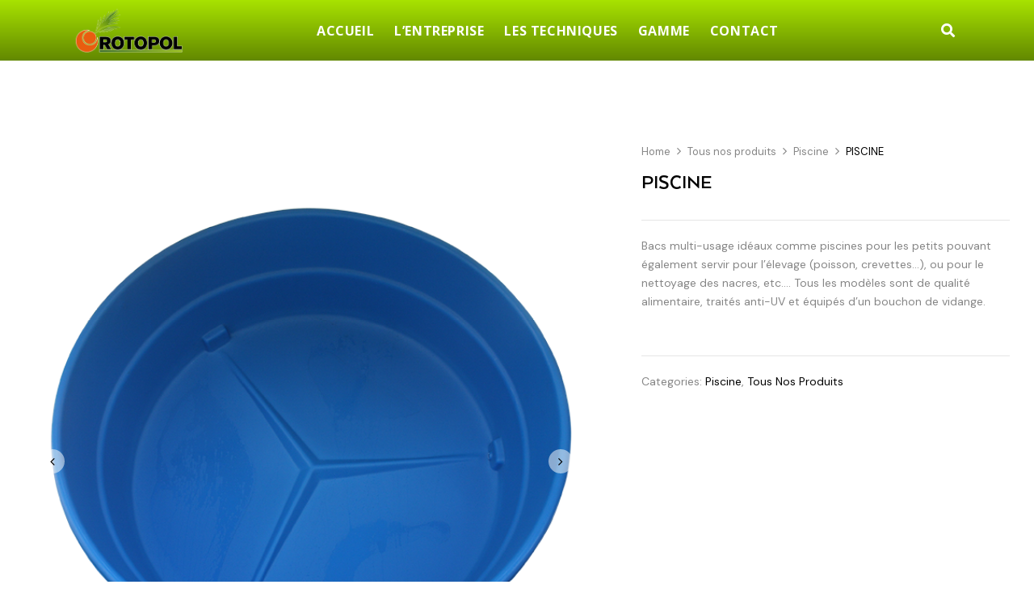

--- FILE ---
content_type: text/html; charset=UTF-8
request_url: https://www.rotopol.pf/product/piscine/
body_size: 51127
content:
<!DOCTYPE html>
<html lang="fr-FR">
<head>
	<meta charset="UTF-8" />
	<meta name="viewport" content="width=device-width, initial-scale=1" />
	<link rel="profile" href="http://gmpg.org/xfn/11" />
	<link rel="pingback" href="https://www.rotopol.pf/xmlrpc.php" />
	<title>PISCINE &#8211; Rotopol</title>
<meta name='robots' content='max-image-preview:large' />
<script>window._wca = window._wca || [];</script>
<link rel='dns-prefetch' href='//stats.wp.com' />
<link rel='dns-prefetch' href='//fonts.googleapis.com' />
<link rel="alternate" type="application/rss+xml" title="Rotopol &raquo; Flux" href="https://www.rotopol.pf/feed/" />
<link rel="alternate" type="application/rss+xml" title="Rotopol &raquo; Flux des commentaires" href="https://www.rotopol.pf/comments/feed/" />
<link rel="alternate" type="application/rss+xml" title="Rotopol &raquo; PISCINE Flux des commentaires" href="https://www.rotopol.pf/product/piscine/feed/" />
<link rel="alternate" title="oEmbed (JSON)" type="application/json+oembed" href="https://www.rotopol.pf/wp-json/oembed/1.0/embed?url=https%3A%2F%2Fwww.rotopol.pf%2Fproduct%2Fpiscine%2F" />
<link rel="alternate" title="oEmbed (XML)" type="text/xml+oembed" href="https://www.rotopol.pf/wp-json/oembed/1.0/embed?url=https%3A%2F%2Fwww.rotopol.pf%2Fproduct%2Fpiscine%2F&#038;format=xml" />
<style id='wp-img-auto-sizes-contain-inline-css' type='text/css'>
img:is([sizes=auto i],[sizes^="auto," i]){contain-intrinsic-size:3000px 1500px}
/*# sourceURL=wp-img-auto-sizes-contain-inline-css */
</style>
<style id='wp-emoji-styles-inline-css' type='text/css'>

	img.wp-smiley, img.emoji {
		display: inline !important;
		border: none !important;
		box-shadow: none !important;
		height: 1em !important;
		width: 1em !important;
		margin: 0 0.07em !important;
		vertical-align: -0.1em !important;
		background: none !important;
		padding: 0 !important;
	}
/*# sourceURL=wp-emoji-styles-inline-css */
</style>
<link rel='stylesheet' id='wp-block-library-css' href='https://www.rotopol.pf/wp-includes/css/dist/block-library/style.min.css?ver=6.9' type='text/css' media='all' />
<style id='wp-block-library-inline-css' type='text/css'>
.has-text-align-justify{text-align:justify;}

/*# sourceURL=wp-block-library-inline-css */
</style><style id='global-styles-inline-css' type='text/css'>
:root{--wp--preset--aspect-ratio--square: 1;--wp--preset--aspect-ratio--4-3: 4/3;--wp--preset--aspect-ratio--3-4: 3/4;--wp--preset--aspect-ratio--3-2: 3/2;--wp--preset--aspect-ratio--2-3: 2/3;--wp--preset--aspect-ratio--16-9: 16/9;--wp--preset--aspect-ratio--9-16: 9/16;--wp--preset--color--black: #000000;--wp--preset--color--cyan-bluish-gray: #abb8c3;--wp--preset--color--white: #ffffff;--wp--preset--color--pale-pink: #f78da7;--wp--preset--color--vivid-red: #cf2e2e;--wp--preset--color--luminous-vivid-orange: #ff6900;--wp--preset--color--luminous-vivid-amber: #fcb900;--wp--preset--color--light-green-cyan: #7bdcb5;--wp--preset--color--vivid-green-cyan: #00d084;--wp--preset--color--pale-cyan-blue: #8ed1fc;--wp--preset--color--vivid-cyan-blue: #0693e3;--wp--preset--color--vivid-purple: #9b51e0;--wp--preset--gradient--vivid-cyan-blue-to-vivid-purple: linear-gradient(135deg,rgb(6,147,227) 0%,rgb(155,81,224) 100%);--wp--preset--gradient--light-green-cyan-to-vivid-green-cyan: linear-gradient(135deg,rgb(122,220,180) 0%,rgb(0,208,130) 100%);--wp--preset--gradient--luminous-vivid-amber-to-luminous-vivid-orange: linear-gradient(135deg,rgb(252,185,0) 0%,rgb(255,105,0) 100%);--wp--preset--gradient--luminous-vivid-orange-to-vivid-red: linear-gradient(135deg,rgb(255,105,0) 0%,rgb(207,46,46) 100%);--wp--preset--gradient--very-light-gray-to-cyan-bluish-gray: linear-gradient(135deg,rgb(238,238,238) 0%,rgb(169,184,195) 100%);--wp--preset--gradient--cool-to-warm-spectrum: linear-gradient(135deg,rgb(74,234,220) 0%,rgb(151,120,209) 20%,rgb(207,42,186) 40%,rgb(238,44,130) 60%,rgb(251,105,98) 80%,rgb(254,248,76) 100%);--wp--preset--gradient--blush-light-purple: linear-gradient(135deg,rgb(255,206,236) 0%,rgb(152,150,240) 100%);--wp--preset--gradient--blush-bordeaux: linear-gradient(135deg,rgb(254,205,165) 0%,rgb(254,45,45) 50%,rgb(107,0,62) 100%);--wp--preset--gradient--luminous-dusk: linear-gradient(135deg,rgb(255,203,112) 0%,rgb(199,81,192) 50%,rgb(65,88,208) 100%);--wp--preset--gradient--pale-ocean: linear-gradient(135deg,rgb(255,245,203) 0%,rgb(182,227,212) 50%,rgb(51,167,181) 100%);--wp--preset--gradient--electric-grass: linear-gradient(135deg,rgb(202,248,128) 0%,rgb(113,206,126) 100%);--wp--preset--gradient--midnight: linear-gradient(135deg,rgb(2,3,129) 0%,rgb(40,116,252) 100%);--wp--preset--font-size--small: 13px;--wp--preset--font-size--medium: 20px;--wp--preset--font-size--large: 36px;--wp--preset--font-size--x-large: 42px;--wp--preset--spacing--20: 0.44rem;--wp--preset--spacing--30: 0.67rem;--wp--preset--spacing--40: 1rem;--wp--preset--spacing--50: 1.5rem;--wp--preset--spacing--60: 2.25rem;--wp--preset--spacing--70: 3.38rem;--wp--preset--spacing--80: 5.06rem;--wp--preset--shadow--natural: 6px 6px 9px rgba(0, 0, 0, 0.2);--wp--preset--shadow--deep: 12px 12px 50px rgba(0, 0, 0, 0.4);--wp--preset--shadow--sharp: 6px 6px 0px rgba(0, 0, 0, 0.2);--wp--preset--shadow--outlined: 6px 6px 0px -3px rgb(255, 255, 255), 6px 6px rgb(0, 0, 0);--wp--preset--shadow--crisp: 6px 6px 0px rgb(0, 0, 0);}:where(.is-layout-flex){gap: 0.5em;}:where(.is-layout-grid){gap: 0.5em;}body .is-layout-flex{display: flex;}.is-layout-flex{flex-wrap: wrap;align-items: center;}.is-layout-flex > :is(*, div){margin: 0;}body .is-layout-grid{display: grid;}.is-layout-grid > :is(*, div){margin: 0;}:where(.wp-block-columns.is-layout-flex){gap: 2em;}:where(.wp-block-columns.is-layout-grid){gap: 2em;}:where(.wp-block-post-template.is-layout-flex){gap: 1.25em;}:where(.wp-block-post-template.is-layout-grid){gap: 1.25em;}.has-black-color{color: var(--wp--preset--color--black) !important;}.has-cyan-bluish-gray-color{color: var(--wp--preset--color--cyan-bluish-gray) !important;}.has-white-color{color: var(--wp--preset--color--white) !important;}.has-pale-pink-color{color: var(--wp--preset--color--pale-pink) !important;}.has-vivid-red-color{color: var(--wp--preset--color--vivid-red) !important;}.has-luminous-vivid-orange-color{color: var(--wp--preset--color--luminous-vivid-orange) !important;}.has-luminous-vivid-amber-color{color: var(--wp--preset--color--luminous-vivid-amber) !important;}.has-light-green-cyan-color{color: var(--wp--preset--color--light-green-cyan) !important;}.has-vivid-green-cyan-color{color: var(--wp--preset--color--vivid-green-cyan) !important;}.has-pale-cyan-blue-color{color: var(--wp--preset--color--pale-cyan-blue) !important;}.has-vivid-cyan-blue-color{color: var(--wp--preset--color--vivid-cyan-blue) !important;}.has-vivid-purple-color{color: var(--wp--preset--color--vivid-purple) !important;}.has-black-background-color{background-color: var(--wp--preset--color--black) !important;}.has-cyan-bluish-gray-background-color{background-color: var(--wp--preset--color--cyan-bluish-gray) !important;}.has-white-background-color{background-color: var(--wp--preset--color--white) !important;}.has-pale-pink-background-color{background-color: var(--wp--preset--color--pale-pink) !important;}.has-vivid-red-background-color{background-color: var(--wp--preset--color--vivid-red) !important;}.has-luminous-vivid-orange-background-color{background-color: var(--wp--preset--color--luminous-vivid-orange) !important;}.has-luminous-vivid-amber-background-color{background-color: var(--wp--preset--color--luminous-vivid-amber) !important;}.has-light-green-cyan-background-color{background-color: var(--wp--preset--color--light-green-cyan) !important;}.has-vivid-green-cyan-background-color{background-color: var(--wp--preset--color--vivid-green-cyan) !important;}.has-pale-cyan-blue-background-color{background-color: var(--wp--preset--color--pale-cyan-blue) !important;}.has-vivid-cyan-blue-background-color{background-color: var(--wp--preset--color--vivid-cyan-blue) !important;}.has-vivid-purple-background-color{background-color: var(--wp--preset--color--vivid-purple) !important;}.has-black-border-color{border-color: var(--wp--preset--color--black) !important;}.has-cyan-bluish-gray-border-color{border-color: var(--wp--preset--color--cyan-bluish-gray) !important;}.has-white-border-color{border-color: var(--wp--preset--color--white) !important;}.has-pale-pink-border-color{border-color: var(--wp--preset--color--pale-pink) !important;}.has-vivid-red-border-color{border-color: var(--wp--preset--color--vivid-red) !important;}.has-luminous-vivid-orange-border-color{border-color: var(--wp--preset--color--luminous-vivid-orange) !important;}.has-luminous-vivid-amber-border-color{border-color: var(--wp--preset--color--luminous-vivid-amber) !important;}.has-light-green-cyan-border-color{border-color: var(--wp--preset--color--light-green-cyan) !important;}.has-vivid-green-cyan-border-color{border-color: var(--wp--preset--color--vivid-green-cyan) !important;}.has-pale-cyan-blue-border-color{border-color: var(--wp--preset--color--pale-cyan-blue) !important;}.has-vivid-cyan-blue-border-color{border-color: var(--wp--preset--color--vivid-cyan-blue) !important;}.has-vivid-purple-border-color{border-color: var(--wp--preset--color--vivid-purple) !important;}.has-vivid-cyan-blue-to-vivid-purple-gradient-background{background: var(--wp--preset--gradient--vivid-cyan-blue-to-vivid-purple) !important;}.has-light-green-cyan-to-vivid-green-cyan-gradient-background{background: var(--wp--preset--gradient--light-green-cyan-to-vivid-green-cyan) !important;}.has-luminous-vivid-amber-to-luminous-vivid-orange-gradient-background{background: var(--wp--preset--gradient--luminous-vivid-amber-to-luminous-vivid-orange) !important;}.has-luminous-vivid-orange-to-vivid-red-gradient-background{background: var(--wp--preset--gradient--luminous-vivid-orange-to-vivid-red) !important;}.has-very-light-gray-to-cyan-bluish-gray-gradient-background{background: var(--wp--preset--gradient--very-light-gray-to-cyan-bluish-gray) !important;}.has-cool-to-warm-spectrum-gradient-background{background: var(--wp--preset--gradient--cool-to-warm-spectrum) !important;}.has-blush-light-purple-gradient-background{background: var(--wp--preset--gradient--blush-light-purple) !important;}.has-blush-bordeaux-gradient-background{background: var(--wp--preset--gradient--blush-bordeaux) !important;}.has-luminous-dusk-gradient-background{background: var(--wp--preset--gradient--luminous-dusk) !important;}.has-pale-ocean-gradient-background{background: var(--wp--preset--gradient--pale-ocean) !important;}.has-electric-grass-gradient-background{background: var(--wp--preset--gradient--electric-grass) !important;}.has-midnight-gradient-background{background: var(--wp--preset--gradient--midnight) !important;}.has-small-font-size{font-size: var(--wp--preset--font-size--small) !important;}.has-medium-font-size{font-size: var(--wp--preset--font-size--medium) !important;}.has-large-font-size{font-size: var(--wp--preset--font-size--large) !important;}.has-x-large-font-size{font-size: var(--wp--preset--font-size--x-large) !important;}
/*# sourceURL=global-styles-inline-css */
</style>

<style id='classic-theme-styles-inline-css' type='text/css'>
/*! This file is auto-generated */
.wp-block-button__link{color:#fff;background-color:#32373c;border-radius:9999px;box-shadow:none;text-decoration:none;padding:calc(.667em + 2px) calc(1.333em + 2px);font-size:1.125em}.wp-block-file__button{background:#32373c;color:#fff;text-decoration:none}
/*# sourceURL=/wp-includes/css/classic-themes.min.css */
</style>
<style id='extendify-gutenberg-patterns-and-templates-utilities-inline-css' type='text/css'>
.ext-absolute{position:absolute!important}.ext-relative{position:relative!important}.ext-top-base{top:var(--wp--style--block-gap,1.75rem)!important}.ext-top-lg{top:var(--extendify--spacing--large,3rem)!important}.ext--top-base{top:calc(var(--wp--style--block-gap, 1.75rem)*-1)!important}.ext--top-lg{top:calc(var(--extendify--spacing--large, 3rem)*-1)!important}.ext-right-base{right:var(--wp--style--block-gap,1.75rem)!important}.ext-right-lg{right:var(--extendify--spacing--large,3rem)!important}.ext--right-base{right:calc(var(--wp--style--block-gap, 1.75rem)*-1)!important}.ext--right-lg{right:calc(var(--extendify--spacing--large, 3rem)*-1)!important}.ext-bottom-base{bottom:var(--wp--style--block-gap,1.75rem)!important}.ext-bottom-lg{bottom:var(--extendify--spacing--large,3rem)!important}.ext--bottom-base{bottom:calc(var(--wp--style--block-gap, 1.75rem)*-1)!important}.ext--bottom-lg{bottom:calc(var(--extendify--spacing--large, 3rem)*-1)!important}.ext-left-base{left:var(--wp--style--block-gap,1.75rem)!important}.ext-left-lg{left:var(--extendify--spacing--large,3rem)!important}.ext--left-base{left:calc(var(--wp--style--block-gap, 1.75rem)*-1)!important}.ext--left-lg{left:calc(var(--extendify--spacing--large, 3rem)*-1)!important}.ext-order-1{order:1!important}.ext-order-2{order:2!important}.ext-col-auto{grid-column:auto!important}.ext-col-span-1{grid-column:span 1/span 1!important}.ext-col-span-2{grid-column:span 2/span 2!important}.ext-col-span-3{grid-column:span 3/span 3!important}.ext-col-span-4{grid-column:span 4/span 4!important}.ext-col-span-5{grid-column:span 5/span 5!important}.ext-col-span-6{grid-column:span 6/span 6!important}.ext-col-span-7{grid-column:span 7/span 7!important}.ext-col-span-8{grid-column:span 8/span 8!important}.ext-col-span-9{grid-column:span 9/span 9!important}.ext-col-span-10{grid-column:span 10/span 10!important}.ext-col-span-11{grid-column:span 11/span 11!important}.ext-col-span-12{grid-column:span 12/span 12!important}.ext-col-span-full{grid-column:1/-1!important}.ext-col-start-1{grid-column-start:1!important}.ext-col-start-2{grid-column-start:2!important}.ext-col-start-3{grid-column-start:3!important}.ext-col-start-4{grid-column-start:4!important}.ext-col-start-5{grid-column-start:5!important}.ext-col-start-6{grid-column-start:6!important}.ext-col-start-7{grid-column-start:7!important}.ext-col-start-8{grid-column-start:8!important}.ext-col-start-9{grid-column-start:9!important}.ext-col-start-10{grid-column-start:10!important}.ext-col-start-11{grid-column-start:11!important}.ext-col-start-12{grid-column-start:12!important}.ext-col-start-13{grid-column-start:13!important}.ext-col-start-auto{grid-column-start:auto!important}.ext-col-end-1{grid-column-end:1!important}.ext-col-end-2{grid-column-end:2!important}.ext-col-end-3{grid-column-end:3!important}.ext-col-end-4{grid-column-end:4!important}.ext-col-end-5{grid-column-end:5!important}.ext-col-end-6{grid-column-end:6!important}.ext-col-end-7{grid-column-end:7!important}.ext-col-end-8{grid-column-end:8!important}.ext-col-end-9{grid-column-end:9!important}.ext-col-end-10{grid-column-end:10!important}.ext-col-end-11{grid-column-end:11!important}.ext-col-end-12{grid-column-end:12!important}.ext-col-end-13{grid-column-end:13!important}.ext-col-end-auto{grid-column-end:auto!important}.ext-row-auto{grid-row:auto!important}.ext-row-span-1{grid-row:span 1/span 1!important}.ext-row-span-2{grid-row:span 2/span 2!important}.ext-row-span-3{grid-row:span 3/span 3!important}.ext-row-span-4{grid-row:span 4/span 4!important}.ext-row-span-5{grid-row:span 5/span 5!important}.ext-row-span-6{grid-row:span 6/span 6!important}.ext-row-span-full{grid-row:1/-1!important}.ext-row-start-1{grid-row-start:1!important}.ext-row-start-2{grid-row-start:2!important}.ext-row-start-3{grid-row-start:3!important}.ext-row-start-4{grid-row-start:4!important}.ext-row-start-5{grid-row-start:5!important}.ext-row-start-6{grid-row-start:6!important}.ext-row-start-7{grid-row-start:7!important}.ext-row-start-auto{grid-row-start:auto!important}.ext-row-end-1{grid-row-end:1!important}.ext-row-end-2{grid-row-end:2!important}.ext-row-end-3{grid-row-end:3!important}.ext-row-end-4{grid-row-end:4!important}.ext-row-end-5{grid-row-end:5!important}.ext-row-end-6{grid-row-end:6!important}.ext-row-end-7{grid-row-end:7!important}.ext-row-end-auto{grid-row-end:auto!important}.ext-m-0:not([style*=margin]){margin:0!important}.ext-m-auto:not([style*=margin]){margin:auto!important}.ext-m-base:not([style*=margin]){margin:var(--wp--style--block-gap,1.75rem)!important}.ext-m-lg:not([style*=margin]){margin:var(--extendify--spacing--large,3rem)!important}.ext--m-base:not([style*=margin]){margin:calc(var(--wp--style--block-gap, 1.75rem)*-1)!important}.ext--m-lg:not([style*=margin]){margin:calc(var(--extendify--spacing--large, 3rem)*-1)!important}.ext-mx-0:not([style*=margin]){margin-left:0!important;margin-right:0!important}.ext-mx-auto:not([style*=margin]){margin-left:auto!important;margin-right:auto!important}.ext-mx-base:not([style*=margin]){margin-left:var(--wp--style--block-gap,1.75rem)!important;margin-right:var(--wp--style--block-gap,1.75rem)!important}.ext-mx-lg:not([style*=margin]){margin-left:var(--extendify--spacing--large,3rem)!important;margin-right:var(--extendify--spacing--large,3rem)!important}.ext--mx-base:not([style*=margin]){margin-left:calc(var(--wp--style--block-gap, 1.75rem)*-1)!important;margin-right:calc(var(--wp--style--block-gap, 1.75rem)*-1)!important}.ext--mx-lg:not([style*=margin]){margin-left:calc(var(--extendify--spacing--large, 3rem)*-1)!important;margin-right:calc(var(--extendify--spacing--large, 3rem)*-1)!important}.ext-my-0:not([style*=margin]){margin-bottom:0!important;margin-top:0!important}.ext-my-auto:not([style*=margin]){margin-bottom:auto!important;margin-top:auto!important}.ext-my-base:not([style*=margin]){margin-bottom:var(--wp--style--block-gap,1.75rem)!important;margin-top:var(--wp--style--block-gap,1.75rem)!important}.ext-my-lg:not([style*=margin]){margin-bottom:var(--extendify--spacing--large,3rem)!important;margin-top:var(--extendify--spacing--large,3rem)!important}.ext--my-base:not([style*=margin]){margin-bottom:calc(var(--wp--style--block-gap, 1.75rem)*-1)!important;margin-top:calc(var(--wp--style--block-gap, 1.75rem)*-1)!important}.ext--my-lg:not([style*=margin]){margin-bottom:calc(var(--extendify--spacing--large, 3rem)*-1)!important;margin-top:calc(var(--extendify--spacing--large, 3rem)*-1)!important}.ext-mt-0:not([style*=margin]){margin-top:0!important}.ext-mt-auto:not([style*=margin]){margin-top:auto!important}.ext-mt-base:not([style*=margin]){margin-top:var(--wp--style--block-gap,1.75rem)!important}.ext-mt-lg:not([style*=margin]){margin-top:var(--extendify--spacing--large,3rem)!important}.ext--mt-base:not([style*=margin]){margin-top:calc(var(--wp--style--block-gap, 1.75rem)*-1)!important}.ext--mt-lg:not([style*=margin]){margin-top:calc(var(--extendify--spacing--large, 3rem)*-1)!important}.ext-mr-0:not([style*=margin]){margin-right:0!important}.ext-mr-auto:not([style*=margin]){margin-right:auto!important}.ext-mr-base:not([style*=margin]){margin-right:var(--wp--style--block-gap,1.75rem)!important}.ext-mr-lg:not([style*=margin]){margin-right:var(--extendify--spacing--large,3rem)!important}.ext--mr-base:not([style*=margin]){margin-right:calc(var(--wp--style--block-gap, 1.75rem)*-1)!important}.ext--mr-lg:not([style*=margin]){margin-right:calc(var(--extendify--spacing--large, 3rem)*-1)!important}.ext-mb-0:not([style*=margin]){margin-bottom:0!important}.ext-mb-auto:not([style*=margin]){margin-bottom:auto!important}.ext-mb-base:not([style*=margin]){margin-bottom:var(--wp--style--block-gap,1.75rem)!important}.ext-mb-lg:not([style*=margin]){margin-bottom:var(--extendify--spacing--large,3rem)!important}.ext--mb-base:not([style*=margin]){margin-bottom:calc(var(--wp--style--block-gap, 1.75rem)*-1)!important}.ext--mb-lg:not([style*=margin]){margin-bottom:calc(var(--extendify--spacing--large, 3rem)*-1)!important}.ext-ml-0:not([style*=margin]){margin-left:0!important}.ext-ml-auto:not([style*=margin]){margin-left:auto!important}.ext-ml-base:not([style*=margin]){margin-left:var(--wp--style--block-gap,1.75rem)!important}.ext-ml-lg:not([style*=margin]){margin-left:var(--extendify--spacing--large,3rem)!important}.ext--ml-base:not([style*=margin]){margin-left:calc(var(--wp--style--block-gap, 1.75rem)*-1)!important}.ext--ml-lg:not([style*=margin]){margin-left:calc(var(--extendify--spacing--large, 3rem)*-1)!important}.ext-block{display:block!important}.ext-inline-block{display:inline-block!important}.ext-inline{display:inline!important}.ext-flex{display:flex!important}.ext-inline-flex{display:inline-flex!important}.ext-grid{display:grid!important}.ext-inline-grid{display:inline-grid!important}.ext-hidden{display:none!important}.ext-w-auto{width:auto!important}.ext-w-full{width:100%!important}.ext-max-w-full{max-width:100%!important}.ext-flex-1{flex:1 1 0%!important}.ext-flex-auto{flex:1 1 auto!important}.ext-flex-initial{flex:0 1 auto!important}.ext-flex-none{flex:none!important}.ext-flex-shrink-0{flex-shrink:0!important}.ext-flex-shrink{flex-shrink:1!important}.ext-flex-grow-0{flex-grow:0!important}.ext-flex-grow{flex-grow:1!important}.ext-list-none{list-style-type:none!important}.ext-grid-cols-1{grid-template-columns:repeat(1,minmax(0,1fr))!important}.ext-grid-cols-2{grid-template-columns:repeat(2,minmax(0,1fr))!important}.ext-grid-cols-3{grid-template-columns:repeat(3,minmax(0,1fr))!important}.ext-grid-cols-4{grid-template-columns:repeat(4,minmax(0,1fr))!important}.ext-grid-cols-5{grid-template-columns:repeat(5,minmax(0,1fr))!important}.ext-grid-cols-6{grid-template-columns:repeat(6,minmax(0,1fr))!important}.ext-grid-cols-7{grid-template-columns:repeat(7,minmax(0,1fr))!important}.ext-grid-cols-8{grid-template-columns:repeat(8,minmax(0,1fr))!important}.ext-grid-cols-9{grid-template-columns:repeat(9,minmax(0,1fr))!important}.ext-grid-cols-10{grid-template-columns:repeat(10,minmax(0,1fr))!important}.ext-grid-cols-11{grid-template-columns:repeat(11,minmax(0,1fr))!important}.ext-grid-cols-12{grid-template-columns:repeat(12,minmax(0,1fr))!important}.ext-grid-cols-none{grid-template-columns:none!important}.ext-grid-rows-1{grid-template-rows:repeat(1,minmax(0,1fr))!important}.ext-grid-rows-2{grid-template-rows:repeat(2,minmax(0,1fr))!important}.ext-grid-rows-3{grid-template-rows:repeat(3,minmax(0,1fr))!important}.ext-grid-rows-4{grid-template-rows:repeat(4,minmax(0,1fr))!important}.ext-grid-rows-5{grid-template-rows:repeat(5,minmax(0,1fr))!important}.ext-grid-rows-6{grid-template-rows:repeat(6,minmax(0,1fr))!important}.ext-grid-rows-none{grid-template-rows:none!important}.ext-flex-row{flex-direction:row!important}.ext-flex-row-reverse{flex-direction:row-reverse!important}.ext-flex-col{flex-direction:column!important}.ext-flex-col-reverse{flex-direction:column-reverse!important}.ext-flex-wrap{flex-wrap:wrap!important}.ext-flex-wrap-reverse{flex-wrap:wrap-reverse!important}.ext-flex-nowrap{flex-wrap:nowrap!important}.ext-items-start{align-items:flex-start!important}.ext-items-end{align-items:flex-end!important}.ext-items-center{align-items:center!important}.ext-items-baseline{align-items:baseline!important}.ext-items-stretch{align-items:stretch!important}.ext-justify-start{justify-content:flex-start!important}.ext-justify-end{justify-content:flex-end!important}.ext-justify-center{justify-content:center!important}.ext-justify-between{justify-content:space-between!important}.ext-justify-around{justify-content:space-around!important}.ext-justify-evenly{justify-content:space-evenly!important}.ext-justify-items-start{justify-items:start!important}.ext-justify-items-end{justify-items:end!important}.ext-justify-items-center{justify-items:center!important}.ext-justify-items-stretch{justify-items:stretch!important}.ext-gap-0{gap:0!important}.ext-gap-base{gap:var(--wp--style--block-gap,1.75rem)!important}.ext-gap-lg{gap:var(--extendify--spacing--large,3rem)!important}.ext-gap-x-0{-moz-column-gap:0!important;column-gap:0!important}.ext-gap-x-base{-moz-column-gap:var(--wp--style--block-gap,1.75rem)!important;column-gap:var(--wp--style--block-gap,1.75rem)!important}.ext-gap-x-lg{-moz-column-gap:var(--extendify--spacing--large,3rem)!important;column-gap:var(--extendify--spacing--large,3rem)!important}.ext-gap-y-0{row-gap:0!important}.ext-gap-y-base{row-gap:var(--wp--style--block-gap,1.75rem)!important}.ext-gap-y-lg{row-gap:var(--extendify--spacing--large,3rem)!important}.ext-justify-self-auto{justify-self:auto!important}.ext-justify-self-start{justify-self:start!important}.ext-justify-self-end{justify-self:end!important}.ext-justify-self-center{justify-self:center!important}.ext-justify-self-stretch{justify-self:stretch!important}.ext-rounded-none{border-radius:0!important}.ext-rounded-full{border-radius:9999px!important}.ext-rounded-t-none{border-top-left-radius:0!important;border-top-right-radius:0!important}.ext-rounded-t-full{border-top-left-radius:9999px!important;border-top-right-radius:9999px!important}.ext-rounded-r-none{border-bottom-right-radius:0!important;border-top-right-radius:0!important}.ext-rounded-r-full{border-bottom-right-radius:9999px!important;border-top-right-radius:9999px!important}.ext-rounded-b-none{border-bottom-left-radius:0!important;border-bottom-right-radius:0!important}.ext-rounded-b-full{border-bottom-left-radius:9999px!important;border-bottom-right-radius:9999px!important}.ext-rounded-l-none{border-bottom-left-radius:0!important;border-top-left-radius:0!important}.ext-rounded-l-full{border-bottom-left-radius:9999px!important;border-top-left-radius:9999px!important}.ext-rounded-tl-none{border-top-left-radius:0!important}.ext-rounded-tl-full{border-top-left-radius:9999px!important}.ext-rounded-tr-none{border-top-right-radius:0!important}.ext-rounded-tr-full{border-top-right-radius:9999px!important}.ext-rounded-br-none{border-bottom-right-radius:0!important}.ext-rounded-br-full{border-bottom-right-radius:9999px!important}.ext-rounded-bl-none{border-bottom-left-radius:0!important}.ext-rounded-bl-full{border-bottom-left-radius:9999px!important}.ext-border-0{border-width:0!important}.ext-border-t-0{border-top-width:0!important}.ext-border-r-0{border-right-width:0!important}.ext-border-b-0{border-bottom-width:0!important}.ext-border-l-0{border-left-width:0!important}.ext-p-0:not([style*=padding]){padding:0!important}.ext-p-base:not([style*=padding]){padding:var(--wp--style--block-gap,1.75rem)!important}.ext-p-lg:not([style*=padding]){padding:var(--extendify--spacing--large,3rem)!important}.ext-px-0:not([style*=padding]){padding-left:0!important;padding-right:0!important}.ext-px-base:not([style*=padding]){padding-left:var(--wp--style--block-gap,1.75rem)!important;padding-right:var(--wp--style--block-gap,1.75rem)!important}.ext-px-lg:not([style*=padding]){padding-left:var(--extendify--spacing--large,3rem)!important;padding-right:var(--extendify--spacing--large,3rem)!important}.ext-py-0:not([style*=padding]){padding-bottom:0!important;padding-top:0!important}.ext-py-base:not([style*=padding]){padding-bottom:var(--wp--style--block-gap,1.75rem)!important;padding-top:var(--wp--style--block-gap,1.75rem)!important}.ext-py-lg:not([style*=padding]){padding-bottom:var(--extendify--spacing--large,3rem)!important;padding-top:var(--extendify--spacing--large,3rem)!important}.ext-pt-0:not([style*=padding]){padding-top:0!important}.ext-pt-base:not([style*=padding]){padding-top:var(--wp--style--block-gap,1.75rem)!important}.ext-pt-lg:not([style*=padding]){padding-top:var(--extendify--spacing--large,3rem)!important}.ext-pr-0:not([style*=padding]){padding-right:0!important}.ext-pr-base:not([style*=padding]){padding-right:var(--wp--style--block-gap,1.75rem)!important}.ext-pr-lg:not([style*=padding]){padding-right:var(--extendify--spacing--large,3rem)!important}.ext-pb-0:not([style*=padding]){padding-bottom:0!important}.ext-pb-base:not([style*=padding]){padding-bottom:var(--wp--style--block-gap,1.75rem)!important}.ext-pb-lg:not([style*=padding]){padding-bottom:var(--extendify--spacing--large,3rem)!important}.ext-pl-0:not([style*=padding]){padding-left:0!important}.ext-pl-base:not([style*=padding]){padding-left:var(--wp--style--block-gap,1.75rem)!important}.ext-pl-lg:not([style*=padding]){padding-left:var(--extendify--spacing--large,3rem)!important}.ext-text-left{text-align:left!important}.ext-text-center{text-align:center!important}.ext-text-right{text-align:right!important}.ext-leading-none{line-height:1!important}.ext-leading-tight{line-height:1.25!important}.ext-leading-snug{line-height:1.375!important}.ext-leading-normal{line-height:1.5!important}.ext-leading-relaxed{line-height:1.625!important}.ext-leading-loose{line-height:2!important}.ext-aspect-square img{aspect-ratio:1/1;-o-object-fit:cover;object-fit:cover}.ext-aspect-landscape img{aspect-ratio:4/3;-o-object-fit:cover;object-fit:cover}.ext-aspect-landscape-wide img{aspect-ratio:16/9;-o-object-fit:cover;object-fit:cover}.ext-aspect-portrait img{aspect-ratio:3/4;-o-object-fit:cover;object-fit:cover}.ext-aspect-landscape .components-resizable-box__container,.ext-aspect-landscape-wide .components-resizable-box__container,.ext-aspect-portrait .components-resizable-box__container,.ext-aspect-square .components-resizable-box__container{height:auto!important}.clip-path--rhombus img{-webkit-clip-path:polygon(15% 6%,80% 29%,84% 93%,23% 69%);clip-path:polygon(15% 6%,80% 29%,84% 93%,23% 69%)}.clip-path--diamond img{-webkit-clip-path:polygon(5% 29%,60% 2%,91% 64%,36% 89%);clip-path:polygon(5% 29%,60% 2%,91% 64%,36% 89%)}.clip-path--rhombus-alt img{-webkit-clip-path:polygon(14% 9%,85% 24%,91% 89%,19% 76%);clip-path:polygon(14% 9%,85% 24%,91% 89%,19% 76%)}.wp-block-columns[class*=fullwidth-cols]{margin-bottom:unset}.wp-block-column.editor\:pointer-events-none{margin-bottom:0!important;margin-top:0!important}.is-root-container.block-editor-block-list__layout>[data-align=full]:not(:first-of-type)>.wp-block-column.editor\:pointer-events-none,.is-root-container.block-editor-block-list__layout>[data-align=wide]>.wp-block-column.editor\:pointer-events-none{margin-top:calc(var(--wp--style--block-gap, 28px)*-1)!important}.ext .wp-block-columns .wp-block-column[style*=padding]{padding-left:0!important;padding-right:0!important}.ext .wp-block-columns+.wp-block-columns:not([class*=mt-]):not([class*=my-]):not([style*=margin]){margin-top:0!important}[class*=fullwidth-cols] .wp-block-column:first-child,[class*=fullwidth-cols] .wp-block-group:first-child{margin-top:0}[class*=fullwidth-cols] .wp-block-column:last-child,[class*=fullwidth-cols] .wp-block-group:last-child{margin-bottom:0}[class*=fullwidth-cols] .wp-block-column:first-child>*,[class*=fullwidth-cols] .wp-block-column>:first-child{margin-top:0}.ext .is-not-stacked-on-mobile .wp-block-column,[class*=fullwidth-cols] .wp-block-column>:last-child{margin-bottom:0}.wp-block-columns[class*=fullwidth-cols]:not(.is-not-stacked-on-mobile)>.wp-block-column:not(:last-child){margin-bottom:var(--wp--style--block-gap,1.75rem)}@media (min-width:782px){.wp-block-columns[class*=fullwidth-cols]:not(.is-not-stacked-on-mobile)>.wp-block-column:not(:last-child){margin-bottom:0}}.wp-block-columns[class*=fullwidth-cols].is-not-stacked-on-mobile>.wp-block-column{margin-bottom:0!important}@media (min-width:600px) and (max-width:781px){.wp-block-columns[class*=fullwidth-cols]:not(.is-not-stacked-on-mobile)>.wp-block-column:nth-child(2n){margin-left:var(--wp--style--block-gap,2em)}}@media (max-width:781px){.tablet\:fullwidth-cols.wp-block-columns:not(.is-not-stacked-on-mobile){flex-wrap:wrap}.tablet\:fullwidth-cols.wp-block-columns:not(.is-not-stacked-on-mobile)>.wp-block-column,.tablet\:fullwidth-cols.wp-block-columns:not(.is-not-stacked-on-mobile)>.wp-block-column:not([style*=margin]){margin-left:0!important}.tablet\:fullwidth-cols.wp-block-columns:not(.is-not-stacked-on-mobile)>.wp-block-column{flex-basis:100%!important}}@media (max-width:1079px){.desktop\:fullwidth-cols.wp-block-columns:not(.is-not-stacked-on-mobile){flex-wrap:wrap}.desktop\:fullwidth-cols.wp-block-columns:not(.is-not-stacked-on-mobile)>.wp-block-column,.desktop\:fullwidth-cols.wp-block-columns:not(.is-not-stacked-on-mobile)>.wp-block-column:not([style*=margin]){margin-left:0!important}.desktop\:fullwidth-cols.wp-block-columns:not(.is-not-stacked-on-mobile)>.wp-block-column{flex-basis:100%!important}.desktop\:fullwidth-cols.wp-block-columns:not(.is-not-stacked-on-mobile)>.wp-block-column:not(:last-child){margin-bottom:var(--wp--style--block-gap,1.75rem)!important}}.direction-rtl{direction:rtl}.direction-ltr{direction:ltr}.is-style-inline-list{padding-left:0!important}.is-style-inline-list li{list-style-type:none!important}@media (min-width:782px){.is-style-inline-list li{display:inline!important;margin-right:var(--wp--style--block-gap,1.75rem)!important}}@media (min-width:782px){.is-style-inline-list li:first-child{margin-left:0!important}}@media (min-width:782px){.is-style-inline-list li:last-child{margin-right:0!important}}.bring-to-front{position:relative;z-index:10}.text-stroke{-webkit-text-stroke-color:var(--wp--preset--color--background)}.text-stroke,.text-stroke--primary{-webkit-text-stroke-width:var(
        --wp--custom--typography--text-stroke-width,2px
    )}.text-stroke--primary{-webkit-text-stroke-color:var(--wp--preset--color--primary)}.text-stroke--secondary{-webkit-text-stroke-width:var(
        --wp--custom--typography--text-stroke-width,2px
    );-webkit-text-stroke-color:var(--wp--preset--color--secondary)}.editor\:no-caption .block-editor-rich-text__editable{display:none!important}.editor\:no-inserter .wp-block-column:not(.is-selected)>.block-list-appender,.editor\:no-inserter .wp-block-cover__inner-container>.block-list-appender,.editor\:no-inserter .wp-block-group__inner-container>.block-list-appender,.editor\:no-inserter>.block-list-appender{display:none}.editor\:no-resize .components-resizable-box__handle,.editor\:no-resize .components-resizable-box__handle:after,.editor\:no-resize .components-resizable-box__side-handle:before{display:none;pointer-events:none}.editor\:no-resize .components-resizable-box__container{display:block}.editor\:pointer-events-none{pointer-events:none}.is-style-angled{justify-content:flex-end}.ext .is-style-angled>[class*=_inner-container],.is-style-angled{align-items:center}.is-style-angled .wp-block-cover__image-background,.is-style-angled .wp-block-cover__video-background{-webkit-clip-path:polygon(0 0,30% 0,50% 100%,0 100%);clip-path:polygon(0 0,30% 0,50% 100%,0 100%);z-index:1}@media (min-width:782px){.is-style-angled .wp-block-cover__image-background,.is-style-angled .wp-block-cover__video-background{-webkit-clip-path:polygon(0 0,55% 0,65% 100%,0 100%);clip-path:polygon(0 0,55% 0,65% 100%,0 100%)}}.has-foreground-color{color:var(--wp--preset--color--foreground,#000)!important}.has-foreground-background-color{background-color:var(--wp--preset--color--foreground,#000)!important}.has-background-color{color:var(--wp--preset--color--background,#fff)!important}.has-background-background-color{background-color:var(--wp--preset--color--background,#fff)!important}.has-primary-color{color:var(--wp--preset--color--primary,#4b5563)!important}.has-primary-background-color{background-color:var(--wp--preset--color--primary,#4b5563)!important}.has-secondary-color{color:var(--wp--preset--color--secondary,#9ca3af)!important}.has-secondary-background-color{background-color:var(--wp--preset--color--secondary,#9ca3af)!important}.ext.has-text-color h1,.ext.has-text-color h2,.ext.has-text-color h3,.ext.has-text-color h4,.ext.has-text-color h5,.ext.has-text-color h6,.ext.has-text-color p{color:currentColor}.has-white-color{color:var(--wp--preset--color--white,#fff)!important}.has-black-color{color:var(--wp--preset--color--black,#000)!important}.has-ext-foreground-background-color{background-color:var(
        --wp--preset--color--foreground,var(--wp--preset--color--black,#000)
    )!important}.has-ext-primary-background-color{background-color:var(
        --wp--preset--color--primary,var(--wp--preset--color--cyan-bluish-gray,#000)
    )!important}.wp-block-button__link.has-black-background-color{border-color:var(--wp--preset--color--black,#000)}.wp-block-button__link.has-white-background-color{border-color:var(--wp--preset--color--white,#fff)}.has-ext-small-font-size{font-size:var(--wp--preset--font-size--ext-small)!important}.has-ext-medium-font-size{font-size:var(--wp--preset--font-size--ext-medium)!important}.has-ext-large-font-size{font-size:var(--wp--preset--font-size--ext-large)!important;line-height:1.2}.has-ext-x-large-font-size{font-size:var(--wp--preset--font-size--ext-x-large)!important;line-height:1}.has-ext-xx-large-font-size{font-size:var(--wp--preset--font-size--ext-xx-large)!important;line-height:1}.has-ext-x-large-font-size:not([style*=line-height]),.has-ext-xx-large-font-size:not([style*=line-height]){line-height:1.1}.ext .wp-block-group>*{margin-bottom:0;margin-top:0}.ext .wp-block-group>*+*{margin-bottom:0}.ext .wp-block-group>*+*,.ext h2{margin-top:var(--wp--style--block-gap,1.75rem)}.ext h2{margin-bottom:var(--wp--style--block-gap,1.75rem)}.has-ext-x-large-font-size+h3,.has-ext-x-large-font-size+p{margin-top:.5rem}.ext .wp-block-buttons>.wp-block-button.wp-block-button__width-25{min-width:12rem;width:calc(25% - var(--wp--style--block-gap, .5em)*.75)}.ext .ext-grid>[class*=_inner-container]{display:grid}.ext>[class*=_inner-container]>.ext-grid:not([class*=columns]),.ext>[class*=_inner-container]>.wp-block>.ext-grid:not([class*=columns]){display:initial!important}.ext .ext-grid-cols-1>[class*=_inner-container]{grid-template-columns:repeat(1,minmax(0,1fr))!important}.ext .ext-grid-cols-2>[class*=_inner-container]{grid-template-columns:repeat(2,minmax(0,1fr))!important}.ext .ext-grid-cols-3>[class*=_inner-container]{grid-template-columns:repeat(3,minmax(0,1fr))!important}.ext .ext-grid-cols-4>[class*=_inner-container]{grid-template-columns:repeat(4,minmax(0,1fr))!important}.ext .ext-grid-cols-5>[class*=_inner-container]{grid-template-columns:repeat(5,minmax(0,1fr))!important}.ext .ext-grid-cols-6>[class*=_inner-container]{grid-template-columns:repeat(6,minmax(0,1fr))!important}.ext .ext-grid-cols-7>[class*=_inner-container]{grid-template-columns:repeat(7,minmax(0,1fr))!important}.ext .ext-grid-cols-8>[class*=_inner-container]{grid-template-columns:repeat(8,minmax(0,1fr))!important}.ext .ext-grid-cols-9>[class*=_inner-container]{grid-template-columns:repeat(9,minmax(0,1fr))!important}.ext .ext-grid-cols-10>[class*=_inner-container]{grid-template-columns:repeat(10,minmax(0,1fr))!important}.ext .ext-grid-cols-11>[class*=_inner-container]{grid-template-columns:repeat(11,minmax(0,1fr))!important}.ext .ext-grid-cols-12>[class*=_inner-container]{grid-template-columns:repeat(12,minmax(0,1fr))!important}.ext .ext-grid-cols-13>[class*=_inner-container]{grid-template-columns:repeat(13,minmax(0,1fr))!important}.ext .ext-grid-cols-none>[class*=_inner-container]{grid-template-columns:none!important}.ext .ext-grid-rows-1>[class*=_inner-container]{grid-template-rows:repeat(1,minmax(0,1fr))!important}.ext .ext-grid-rows-2>[class*=_inner-container]{grid-template-rows:repeat(2,minmax(0,1fr))!important}.ext .ext-grid-rows-3>[class*=_inner-container]{grid-template-rows:repeat(3,minmax(0,1fr))!important}.ext .ext-grid-rows-4>[class*=_inner-container]{grid-template-rows:repeat(4,minmax(0,1fr))!important}.ext .ext-grid-rows-5>[class*=_inner-container]{grid-template-rows:repeat(5,minmax(0,1fr))!important}.ext .ext-grid-rows-6>[class*=_inner-container]{grid-template-rows:repeat(6,minmax(0,1fr))!important}.ext .ext-grid-rows-none>[class*=_inner-container]{grid-template-rows:none!important}.ext .ext-items-start>[class*=_inner-container]{align-items:flex-start!important}.ext .ext-items-end>[class*=_inner-container]{align-items:flex-end!important}.ext .ext-items-center>[class*=_inner-container]{align-items:center!important}.ext .ext-items-baseline>[class*=_inner-container]{align-items:baseline!important}.ext .ext-items-stretch>[class*=_inner-container]{align-items:stretch!important}.ext.wp-block-group>:last-child{margin-bottom:0}.ext .wp-block-group__inner-container{padding:0!important}.ext.has-background{padding-left:var(--wp--style--block-gap,1.75rem);padding-right:var(--wp--style--block-gap,1.75rem)}.ext [class*=inner-container]>.alignwide [class*=inner-container],.ext [class*=inner-container]>[data-align=wide] [class*=inner-container]{max-width:var(--responsive--alignwide-width,120rem)}.ext [class*=inner-container]>.alignwide [class*=inner-container]>*,.ext [class*=inner-container]>[data-align=wide] [class*=inner-container]>*{max-width:100%!important}.ext .wp-block-image{position:relative;text-align:center}.ext .wp-block-image img{display:inline-block;vertical-align:middle}body{--extendify--spacing--large:var(
        --wp--custom--spacing--large,clamp(2em,8vw,8em)
    );--wp--preset--font-size--ext-small:1rem;--wp--preset--font-size--ext-medium:1.125rem;--wp--preset--font-size--ext-large:clamp(1.65rem,3.5vw,2.15rem);--wp--preset--font-size--ext-x-large:clamp(3rem,6vw,4.75rem);--wp--preset--font-size--ext-xx-large:clamp(3.25rem,7.5vw,5.75rem);--wp--preset--color--black:#000;--wp--preset--color--white:#fff}.ext *{box-sizing:border-box}.block-editor-block-preview__content-iframe .ext [data-type="core/spacer"] .components-resizable-box__container{background:transparent!important}.block-editor-block-preview__content-iframe .ext [data-type="core/spacer"] .block-library-spacer__resize-container:before{display:none!important}.ext .wp-block-group__inner-container figure.wp-block-gallery.alignfull{margin-bottom:unset;margin-top:unset}.ext .alignwide{margin-left:auto!important;margin-right:auto!important}.is-root-container.block-editor-block-list__layout>[data-align=full]:not(:first-of-type)>.ext-my-0,.is-root-container.block-editor-block-list__layout>[data-align=wide]>.ext-my-0:not([style*=margin]){margin-top:calc(var(--wp--style--block-gap, 28px)*-1)!important}.block-editor-block-preview__content-iframe .preview\:min-h-50{min-height:50vw!important}.block-editor-block-preview__content-iframe .preview\:min-h-60{min-height:60vw!important}.block-editor-block-preview__content-iframe .preview\:min-h-70{min-height:70vw!important}.block-editor-block-preview__content-iframe .preview\:min-h-80{min-height:80vw!important}.block-editor-block-preview__content-iframe .preview\:min-h-100{min-height:100vw!important}.ext-mr-0.alignfull:not([style*=margin]):not([style*=margin]){margin-right:0!important}.ext-ml-0:not([style*=margin]):not([style*=margin]){margin-left:0!important}.is-root-container .wp-block[data-align=full]>.ext-mx-0:not([style*=margin]):not([style*=margin]){margin-left:calc(var(--wp--custom--spacing--outer, 0)*1)!important;margin-right:calc(var(--wp--custom--spacing--outer, 0)*1)!important;overflow:hidden;width:unset}@media (min-width:782px){.tablet\:ext-absolute{position:absolute!important}.tablet\:ext-relative{position:relative!important}.tablet\:ext-top-base{top:var(--wp--style--block-gap,1.75rem)!important}.tablet\:ext-top-lg{top:var(--extendify--spacing--large,3rem)!important}.tablet\:ext--top-base{top:calc(var(--wp--style--block-gap, 1.75rem)*-1)!important}.tablet\:ext--top-lg{top:calc(var(--extendify--spacing--large, 3rem)*-1)!important}.tablet\:ext-right-base{right:var(--wp--style--block-gap,1.75rem)!important}.tablet\:ext-right-lg{right:var(--extendify--spacing--large,3rem)!important}.tablet\:ext--right-base{right:calc(var(--wp--style--block-gap, 1.75rem)*-1)!important}.tablet\:ext--right-lg{right:calc(var(--extendify--spacing--large, 3rem)*-1)!important}.tablet\:ext-bottom-base{bottom:var(--wp--style--block-gap,1.75rem)!important}.tablet\:ext-bottom-lg{bottom:var(--extendify--spacing--large,3rem)!important}.tablet\:ext--bottom-base{bottom:calc(var(--wp--style--block-gap, 1.75rem)*-1)!important}.tablet\:ext--bottom-lg{bottom:calc(var(--extendify--spacing--large, 3rem)*-1)!important}.tablet\:ext-left-base{left:var(--wp--style--block-gap,1.75rem)!important}.tablet\:ext-left-lg{left:var(--extendify--spacing--large,3rem)!important}.tablet\:ext--left-base{left:calc(var(--wp--style--block-gap, 1.75rem)*-1)!important}.tablet\:ext--left-lg{left:calc(var(--extendify--spacing--large, 3rem)*-1)!important}.tablet\:ext-order-1{order:1!important}.tablet\:ext-order-2{order:2!important}.tablet\:ext-m-0:not([style*=margin]){margin:0!important}.tablet\:ext-m-auto:not([style*=margin]){margin:auto!important}.tablet\:ext-m-base:not([style*=margin]){margin:var(--wp--style--block-gap,1.75rem)!important}.tablet\:ext-m-lg:not([style*=margin]){margin:var(--extendify--spacing--large,3rem)!important}.tablet\:ext--m-base:not([style*=margin]){margin:calc(var(--wp--style--block-gap, 1.75rem)*-1)!important}.tablet\:ext--m-lg:not([style*=margin]){margin:calc(var(--extendify--spacing--large, 3rem)*-1)!important}.tablet\:ext-mx-0:not([style*=margin]){margin-left:0!important;margin-right:0!important}.tablet\:ext-mx-auto:not([style*=margin]){margin-left:auto!important;margin-right:auto!important}.tablet\:ext-mx-base:not([style*=margin]){margin-left:var(--wp--style--block-gap,1.75rem)!important;margin-right:var(--wp--style--block-gap,1.75rem)!important}.tablet\:ext-mx-lg:not([style*=margin]){margin-left:var(--extendify--spacing--large,3rem)!important;margin-right:var(--extendify--spacing--large,3rem)!important}.tablet\:ext--mx-base:not([style*=margin]){margin-left:calc(var(--wp--style--block-gap, 1.75rem)*-1)!important;margin-right:calc(var(--wp--style--block-gap, 1.75rem)*-1)!important}.tablet\:ext--mx-lg:not([style*=margin]){margin-left:calc(var(--extendify--spacing--large, 3rem)*-1)!important;margin-right:calc(var(--extendify--spacing--large, 3rem)*-1)!important}.tablet\:ext-my-0:not([style*=margin]){margin-bottom:0!important;margin-top:0!important}.tablet\:ext-my-auto:not([style*=margin]){margin-bottom:auto!important;margin-top:auto!important}.tablet\:ext-my-base:not([style*=margin]){margin-bottom:var(--wp--style--block-gap,1.75rem)!important;margin-top:var(--wp--style--block-gap,1.75rem)!important}.tablet\:ext-my-lg:not([style*=margin]){margin-bottom:var(--extendify--spacing--large,3rem)!important;margin-top:var(--extendify--spacing--large,3rem)!important}.tablet\:ext--my-base:not([style*=margin]){margin-bottom:calc(var(--wp--style--block-gap, 1.75rem)*-1)!important;margin-top:calc(var(--wp--style--block-gap, 1.75rem)*-1)!important}.tablet\:ext--my-lg:not([style*=margin]){margin-bottom:calc(var(--extendify--spacing--large, 3rem)*-1)!important;margin-top:calc(var(--extendify--spacing--large, 3rem)*-1)!important}.tablet\:ext-mt-0:not([style*=margin]){margin-top:0!important}.tablet\:ext-mt-auto:not([style*=margin]){margin-top:auto!important}.tablet\:ext-mt-base:not([style*=margin]){margin-top:var(--wp--style--block-gap,1.75rem)!important}.tablet\:ext-mt-lg:not([style*=margin]){margin-top:var(--extendify--spacing--large,3rem)!important}.tablet\:ext--mt-base:not([style*=margin]){margin-top:calc(var(--wp--style--block-gap, 1.75rem)*-1)!important}.tablet\:ext--mt-lg:not([style*=margin]){margin-top:calc(var(--extendify--spacing--large, 3rem)*-1)!important}.tablet\:ext-mr-0:not([style*=margin]){margin-right:0!important}.tablet\:ext-mr-auto:not([style*=margin]){margin-right:auto!important}.tablet\:ext-mr-base:not([style*=margin]){margin-right:var(--wp--style--block-gap,1.75rem)!important}.tablet\:ext-mr-lg:not([style*=margin]){margin-right:var(--extendify--spacing--large,3rem)!important}.tablet\:ext--mr-base:not([style*=margin]){margin-right:calc(var(--wp--style--block-gap, 1.75rem)*-1)!important}.tablet\:ext--mr-lg:not([style*=margin]){margin-right:calc(var(--extendify--spacing--large, 3rem)*-1)!important}.tablet\:ext-mb-0:not([style*=margin]){margin-bottom:0!important}.tablet\:ext-mb-auto:not([style*=margin]){margin-bottom:auto!important}.tablet\:ext-mb-base:not([style*=margin]){margin-bottom:var(--wp--style--block-gap,1.75rem)!important}.tablet\:ext-mb-lg:not([style*=margin]){margin-bottom:var(--extendify--spacing--large,3rem)!important}.tablet\:ext--mb-base:not([style*=margin]){margin-bottom:calc(var(--wp--style--block-gap, 1.75rem)*-1)!important}.tablet\:ext--mb-lg:not([style*=margin]){margin-bottom:calc(var(--extendify--spacing--large, 3rem)*-1)!important}.tablet\:ext-ml-0:not([style*=margin]){margin-left:0!important}.tablet\:ext-ml-auto:not([style*=margin]){margin-left:auto!important}.tablet\:ext-ml-base:not([style*=margin]){margin-left:var(--wp--style--block-gap,1.75rem)!important}.tablet\:ext-ml-lg:not([style*=margin]){margin-left:var(--extendify--spacing--large,3rem)!important}.tablet\:ext--ml-base:not([style*=margin]){margin-left:calc(var(--wp--style--block-gap, 1.75rem)*-1)!important}.tablet\:ext--ml-lg:not([style*=margin]){margin-left:calc(var(--extendify--spacing--large, 3rem)*-1)!important}.tablet\:ext-block{display:block!important}.tablet\:ext-inline-block{display:inline-block!important}.tablet\:ext-inline{display:inline!important}.tablet\:ext-flex{display:flex!important}.tablet\:ext-inline-flex{display:inline-flex!important}.tablet\:ext-grid{display:grid!important}.tablet\:ext-inline-grid{display:inline-grid!important}.tablet\:ext-hidden{display:none!important}.tablet\:ext-w-auto{width:auto!important}.tablet\:ext-w-full{width:100%!important}.tablet\:ext-max-w-full{max-width:100%!important}.tablet\:ext-flex-1{flex:1 1 0%!important}.tablet\:ext-flex-auto{flex:1 1 auto!important}.tablet\:ext-flex-initial{flex:0 1 auto!important}.tablet\:ext-flex-none{flex:none!important}.tablet\:ext-flex-shrink-0{flex-shrink:0!important}.tablet\:ext-flex-shrink{flex-shrink:1!important}.tablet\:ext-flex-grow-0{flex-grow:0!important}.tablet\:ext-flex-grow{flex-grow:1!important}.tablet\:ext-list-none{list-style-type:none!important}.tablet\:ext-grid-cols-1{grid-template-columns:repeat(1,minmax(0,1fr))!important}.tablet\:ext-grid-cols-2{grid-template-columns:repeat(2,minmax(0,1fr))!important}.tablet\:ext-grid-cols-3{grid-template-columns:repeat(3,minmax(0,1fr))!important}.tablet\:ext-grid-cols-4{grid-template-columns:repeat(4,minmax(0,1fr))!important}.tablet\:ext-grid-cols-5{grid-template-columns:repeat(5,minmax(0,1fr))!important}.tablet\:ext-grid-cols-6{grid-template-columns:repeat(6,minmax(0,1fr))!important}.tablet\:ext-grid-cols-7{grid-template-columns:repeat(7,minmax(0,1fr))!important}.tablet\:ext-grid-cols-8{grid-template-columns:repeat(8,minmax(0,1fr))!important}.tablet\:ext-grid-cols-9{grid-template-columns:repeat(9,minmax(0,1fr))!important}.tablet\:ext-grid-cols-10{grid-template-columns:repeat(10,minmax(0,1fr))!important}.tablet\:ext-grid-cols-11{grid-template-columns:repeat(11,minmax(0,1fr))!important}.tablet\:ext-grid-cols-12{grid-template-columns:repeat(12,minmax(0,1fr))!important}.tablet\:ext-grid-cols-none{grid-template-columns:none!important}.tablet\:ext-flex-row{flex-direction:row!important}.tablet\:ext-flex-row-reverse{flex-direction:row-reverse!important}.tablet\:ext-flex-col{flex-direction:column!important}.tablet\:ext-flex-col-reverse{flex-direction:column-reverse!important}.tablet\:ext-flex-wrap{flex-wrap:wrap!important}.tablet\:ext-flex-wrap-reverse{flex-wrap:wrap-reverse!important}.tablet\:ext-flex-nowrap{flex-wrap:nowrap!important}.tablet\:ext-items-start{align-items:flex-start!important}.tablet\:ext-items-end{align-items:flex-end!important}.tablet\:ext-items-center{align-items:center!important}.tablet\:ext-items-baseline{align-items:baseline!important}.tablet\:ext-items-stretch{align-items:stretch!important}.tablet\:ext-justify-start{justify-content:flex-start!important}.tablet\:ext-justify-end{justify-content:flex-end!important}.tablet\:ext-justify-center{justify-content:center!important}.tablet\:ext-justify-between{justify-content:space-between!important}.tablet\:ext-justify-around{justify-content:space-around!important}.tablet\:ext-justify-evenly{justify-content:space-evenly!important}.tablet\:ext-justify-items-start{justify-items:start!important}.tablet\:ext-justify-items-end{justify-items:end!important}.tablet\:ext-justify-items-center{justify-items:center!important}.tablet\:ext-justify-items-stretch{justify-items:stretch!important}.tablet\:ext-justify-self-auto{justify-self:auto!important}.tablet\:ext-justify-self-start{justify-self:start!important}.tablet\:ext-justify-self-end{justify-self:end!important}.tablet\:ext-justify-self-center{justify-self:center!important}.tablet\:ext-justify-self-stretch{justify-self:stretch!important}.tablet\:ext-p-0:not([style*=padding]){padding:0!important}.tablet\:ext-p-base:not([style*=padding]){padding:var(--wp--style--block-gap,1.75rem)!important}.tablet\:ext-p-lg:not([style*=padding]){padding:var(--extendify--spacing--large,3rem)!important}.tablet\:ext-px-0:not([style*=padding]){padding-left:0!important;padding-right:0!important}.tablet\:ext-px-base:not([style*=padding]){padding-left:var(--wp--style--block-gap,1.75rem)!important;padding-right:var(--wp--style--block-gap,1.75rem)!important}.tablet\:ext-px-lg:not([style*=padding]){padding-left:var(--extendify--spacing--large,3rem)!important;padding-right:var(--extendify--spacing--large,3rem)!important}.tablet\:ext-py-0:not([style*=padding]){padding-bottom:0!important;padding-top:0!important}.tablet\:ext-py-base:not([style*=padding]){padding-bottom:var(--wp--style--block-gap,1.75rem)!important;padding-top:var(--wp--style--block-gap,1.75rem)!important}.tablet\:ext-py-lg:not([style*=padding]){padding-bottom:var(--extendify--spacing--large,3rem)!important;padding-top:var(--extendify--spacing--large,3rem)!important}.tablet\:ext-pt-0:not([style*=padding]){padding-top:0!important}.tablet\:ext-pt-base:not([style*=padding]){padding-top:var(--wp--style--block-gap,1.75rem)!important}.tablet\:ext-pt-lg:not([style*=padding]){padding-top:var(--extendify--spacing--large,3rem)!important}.tablet\:ext-pr-0:not([style*=padding]){padding-right:0!important}.tablet\:ext-pr-base:not([style*=padding]){padding-right:var(--wp--style--block-gap,1.75rem)!important}.tablet\:ext-pr-lg:not([style*=padding]){padding-right:var(--extendify--spacing--large,3rem)!important}.tablet\:ext-pb-0:not([style*=padding]){padding-bottom:0!important}.tablet\:ext-pb-base:not([style*=padding]){padding-bottom:var(--wp--style--block-gap,1.75rem)!important}.tablet\:ext-pb-lg:not([style*=padding]){padding-bottom:var(--extendify--spacing--large,3rem)!important}.tablet\:ext-pl-0:not([style*=padding]){padding-left:0!important}.tablet\:ext-pl-base:not([style*=padding]){padding-left:var(--wp--style--block-gap,1.75rem)!important}.tablet\:ext-pl-lg:not([style*=padding]){padding-left:var(--extendify--spacing--large,3rem)!important}.tablet\:ext-text-left{text-align:left!important}.tablet\:ext-text-center{text-align:center!important}.tablet\:ext-text-right{text-align:right!important}}@media (min-width:1080px){.desktop\:ext-absolute{position:absolute!important}.desktop\:ext-relative{position:relative!important}.desktop\:ext-top-base{top:var(--wp--style--block-gap,1.75rem)!important}.desktop\:ext-top-lg{top:var(--extendify--spacing--large,3rem)!important}.desktop\:ext--top-base{top:calc(var(--wp--style--block-gap, 1.75rem)*-1)!important}.desktop\:ext--top-lg{top:calc(var(--extendify--spacing--large, 3rem)*-1)!important}.desktop\:ext-right-base{right:var(--wp--style--block-gap,1.75rem)!important}.desktop\:ext-right-lg{right:var(--extendify--spacing--large,3rem)!important}.desktop\:ext--right-base{right:calc(var(--wp--style--block-gap, 1.75rem)*-1)!important}.desktop\:ext--right-lg{right:calc(var(--extendify--spacing--large, 3rem)*-1)!important}.desktop\:ext-bottom-base{bottom:var(--wp--style--block-gap,1.75rem)!important}.desktop\:ext-bottom-lg{bottom:var(--extendify--spacing--large,3rem)!important}.desktop\:ext--bottom-base{bottom:calc(var(--wp--style--block-gap, 1.75rem)*-1)!important}.desktop\:ext--bottom-lg{bottom:calc(var(--extendify--spacing--large, 3rem)*-1)!important}.desktop\:ext-left-base{left:var(--wp--style--block-gap,1.75rem)!important}.desktop\:ext-left-lg{left:var(--extendify--spacing--large,3rem)!important}.desktop\:ext--left-base{left:calc(var(--wp--style--block-gap, 1.75rem)*-1)!important}.desktop\:ext--left-lg{left:calc(var(--extendify--spacing--large, 3rem)*-1)!important}.desktop\:ext-order-1{order:1!important}.desktop\:ext-order-2{order:2!important}.desktop\:ext-m-0:not([style*=margin]){margin:0!important}.desktop\:ext-m-auto:not([style*=margin]){margin:auto!important}.desktop\:ext-m-base:not([style*=margin]){margin:var(--wp--style--block-gap,1.75rem)!important}.desktop\:ext-m-lg:not([style*=margin]){margin:var(--extendify--spacing--large,3rem)!important}.desktop\:ext--m-base:not([style*=margin]){margin:calc(var(--wp--style--block-gap, 1.75rem)*-1)!important}.desktop\:ext--m-lg:not([style*=margin]){margin:calc(var(--extendify--spacing--large, 3rem)*-1)!important}.desktop\:ext-mx-0:not([style*=margin]){margin-left:0!important;margin-right:0!important}.desktop\:ext-mx-auto:not([style*=margin]){margin-left:auto!important;margin-right:auto!important}.desktop\:ext-mx-base:not([style*=margin]){margin-left:var(--wp--style--block-gap,1.75rem)!important;margin-right:var(--wp--style--block-gap,1.75rem)!important}.desktop\:ext-mx-lg:not([style*=margin]){margin-left:var(--extendify--spacing--large,3rem)!important;margin-right:var(--extendify--spacing--large,3rem)!important}.desktop\:ext--mx-base:not([style*=margin]){margin-left:calc(var(--wp--style--block-gap, 1.75rem)*-1)!important;margin-right:calc(var(--wp--style--block-gap, 1.75rem)*-1)!important}.desktop\:ext--mx-lg:not([style*=margin]){margin-left:calc(var(--extendify--spacing--large, 3rem)*-1)!important;margin-right:calc(var(--extendify--spacing--large, 3rem)*-1)!important}.desktop\:ext-my-0:not([style*=margin]){margin-bottom:0!important;margin-top:0!important}.desktop\:ext-my-auto:not([style*=margin]){margin-bottom:auto!important;margin-top:auto!important}.desktop\:ext-my-base:not([style*=margin]){margin-bottom:var(--wp--style--block-gap,1.75rem)!important;margin-top:var(--wp--style--block-gap,1.75rem)!important}.desktop\:ext-my-lg:not([style*=margin]){margin-bottom:var(--extendify--spacing--large,3rem)!important;margin-top:var(--extendify--spacing--large,3rem)!important}.desktop\:ext--my-base:not([style*=margin]){margin-bottom:calc(var(--wp--style--block-gap, 1.75rem)*-1)!important;margin-top:calc(var(--wp--style--block-gap, 1.75rem)*-1)!important}.desktop\:ext--my-lg:not([style*=margin]){margin-bottom:calc(var(--extendify--spacing--large, 3rem)*-1)!important;margin-top:calc(var(--extendify--spacing--large, 3rem)*-1)!important}.desktop\:ext-mt-0:not([style*=margin]){margin-top:0!important}.desktop\:ext-mt-auto:not([style*=margin]){margin-top:auto!important}.desktop\:ext-mt-base:not([style*=margin]){margin-top:var(--wp--style--block-gap,1.75rem)!important}.desktop\:ext-mt-lg:not([style*=margin]){margin-top:var(--extendify--spacing--large,3rem)!important}.desktop\:ext--mt-base:not([style*=margin]){margin-top:calc(var(--wp--style--block-gap, 1.75rem)*-1)!important}.desktop\:ext--mt-lg:not([style*=margin]){margin-top:calc(var(--extendify--spacing--large, 3rem)*-1)!important}.desktop\:ext-mr-0:not([style*=margin]){margin-right:0!important}.desktop\:ext-mr-auto:not([style*=margin]){margin-right:auto!important}.desktop\:ext-mr-base:not([style*=margin]){margin-right:var(--wp--style--block-gap,1.75rem)!important}.desktop\:ext-mr-lg:not([style*=margin]){margin-right:var(--extendify--spacing--large,3rem)!important}.desktop\:ext--mr-base:not([style*=margin]){margin-right:calc(var(--wp--style--block-gap, 1.75rem)*-1)!important}.desktop\:ext--mr-lg:not([style*=margin]){margin-right:calc(var(--extendify--spacing--large, 3rem)*-1)!important}.desktop\:ext-mb-0:not([style*=margin]){margin-bottom:0!important}.desktop\:ext-mb-auto:not([style*=margin]){margin-bottom:auto!important}.desktop\:ext-mb-base:not([style*=margin]){margin-bottom:var(--wp--style--block-gap,1.75rem)!important}.desktop\:ext-mb-lg:not([style*=margin]){margin-bottom:var(--extendify--spacing--large,3rem)!important}.desktop\:ext--mb-base:not([style*=margin]){margin-bottom:calc(var(--wp--style--block-gap, 1.75rem)*-1)!important}.desktop\:ext--mb-lg:not([style*=margin]){margin-bottom:calc(var(--extendify--spacing--large, 3rem)*-1)!important}.desktop\:ext-ml-0:not([style*=margin]){margin-left:0!important}.desktop\:ext-ml-auto:not([style*=margin]){margin-left:auto!important}.desktop\:ext-ml-base:not([style*=margin]){margin-left:var(--wp--style--block-gap,1.75rem)!important}.desktop\:ext-ml-lg:not([style*=margin]){margin-left:var(--extendify--spacing--large,3rem)!important}.desktop\:ext--ml-base:not([style*=margin]){margin-left:calc(var(--wp--style--block-gap, 1.75rem)*-1)!important}.desktop\:ext--ml-lg:not([style*=margin]){margin-left:calc(var(--extendify--spacing--large, 3rem)*-1)!important}.desktop\:ext-block{display:block!important}.desktop\:ext-inline-block{display:inline-block!important}.desktop\:ext-inline{display:inline!important}.desktop\:ext-flex{display:flex!important}.desktop\:ext-inline-flex{display:inline-flex!important}.desktop\:ext-grid{display:grid!important}.desktop\:ext-inline-grid{display:inline-grid!important}.desktop\:ext-hidden{display:none!important}.desktop\:ext-w-auto{width:auto!important}.desktop\:ext-w-full{width:100%!important}.desktop\:ext-max-w-full{max-width:100%!important}.desktop\:ext-flex-1{flex:1 1 0%!important}.desktop\:ext-flex-auto{flex:1 1 auto!important}.desktop\:ext-flex-initial{flex:0 1 auto!important}.desktop\:ext-flex-none{flex:none!important}.desktop\:ext-flex-shrink-0{flex-shrink:0!important}.desktop\:ext-flex-shrink{flex-shrink:1!important}.desktop\:ext-flex-grow-0{flex-grow:0!important}.desktop\:ext-flex-grow{flex-grow:1!important}.desktop\:ext-list-none{list-style-type:none!important}.desktop\:ext-grid-cols-1{grid-template-columns:repeat(1,minmax(0,1fr))!important}.desktop\:ext-grid-cols-2{grid-template-columns:repeat(2,minmax(0,1fr))!important}.desktop\:ext-grid-cols-3{grid-template-columns:repeat(3,minmax(0,1fr))!important}.desktop\:ext-grid-cols-4{grid-template-columns:repeat(4,minmax(0,1fr))!important}.desktop\:ext-grid-cols-5{grid-template-columns:repeat(5,minmax(0,1fr))!important}.desktop\:ext-grid-cols-6{grid-template-columns:repeat(6,minmax(0,1fr))!important}.desktop\:ext-grid-cols-7{grid-template-columns:repeat(7,minmax(0,1fr))!important}.desktop\:ext-grid-cols-8{grid-template-columns:repeat(8,minmax(0,1fr))!important}.desktop\:ext-grid-cols-9{grid-template-columns:repeat(9,minmax(0,1fr))!important}.desktop\:ext-grid-cols-10{grid-template-columns:repeat(10,minmax(0,1fr))!important}.desktop\:ext-grid-cols-11{grid-template-columns:repeat(11,minmax(0,1fr))!important}.desktop\:ext-grid-cols-12{grid-template-columns:repeat(12,minmax(0,1fr))!important}.desktop\:ext-grid-cols-none{grid-template-columns:none!important}.desktop\:ext-flex-row{flex-direction:row!important}.desktop\:ext-flex-row-reverse{flex-direction:row-reverse!important}.desktop\:ext-flex-col{flex-direction:column!important}.desktop\:ext-flex-col-reverse{flex-direction:column-reverse!important}.desktop\:ext-flex-wrap{flex-wrap:wrap!important}.desktop\:ext-flex-wrap-reverse{flex-wrap:wrap-reverse!important}.desktop\:ext-flex-nowrap{flex-wrap:nowrap!important}.desktop\:ext-items-start{align-items:flex-start!important}.desktop\:ext-items-end{align-items:flex-end!important}.desktop\:ext-items-center{align-items:center!important}.desktop\:ext-items-baseline{align-items:baseline!important}.desktop\:ext-items-stretch{align-items:stretch!important}.desktop\:ext-justify-start{justify-content:flex-start!important}.desktop\:ext-justify-end{justify-content:flex-end!important}.desktop\:ext-justify-center{justify-content:center!important}.desktop\:ext-justify-between{justify-content:space-between!important}.desktop\:ext-justify-around{justify-content:space-around!important}.desktop\:ext-justify-evenly{justify-content:space-evenly!important}.desktop\:ext-justify-items-start{justify-items:start!important}.desktop\:ext-justify-items-end{justify-items:end!important}.desktop\:ext-justify-items-center{justify-items:center!important}.desktop\:ext-justify-items-stretch{justify-items:stretch!important}.desktop\:ext-justify-self-auto{justify-self:auto!important}.desktop\:ext-justify-self-start{justify-self:start!important}.desktop\:ext-justify-self-end{justify-self:end!important}.desktop\:ext-justify-self-center{justify-self:center!important}.desktop\:ext-justify-self-stretch{justify-self:stretch!important}.desktop\:ext-p-0:not([style*=padding]){padding:0!important}.desktop\:ext-p-base:not([style*=padding]){padding:var(--wp--style--block-gap,1.75rem)!important}.desktop\:ext-p-lg:not([style*=padding]){padding:var(--extendify--spacing--large,3rem)!important}.desktop\:ext-px-0:not([style*=padding]){padding-left:0!important;padding-right:0!important}.desktop\:ext-px-base:not([style*=padding]){padding-left:var(--wp--style--block-gap,1.75rem)!important;padding-right:var(--wp--style--block-gap,1.75rem)!important}.desktop\:ext-px-lg:not([style*=padding]){padding-left:var(--extendify--spacing--large,3rem)!important;padding-right:var(--extendify--spacing--large,3rem)!important}.desktop\:ext-py-0:not([style*=padding]){padding-bottom:0!important;padding-top:0!important}.desktop\:ext-py-base:not([style*=padding]){padding-bottom:var(--wp--style--block-gap,1.75rem)!important;padding-top:var(--wp--style--block-gap,1.75rem)!important}.desktop\:ext-py-lg:not([style*=padding]){padding-bottom:var(--extendify--spacing--large,3rem)!important;padding-top:var(--extendify--spacing--large,3rem)!important}.desktop\:ext-pt-0:not([style*=padding]){padding-top:0!important}.desktop\:ext-pt-base:not([style*=padding]){padding-top:var(--wp--style--block-gap,1.75rem)!important}.desktop\:ext-pt-lg:not([style*=padding]){padding-top:var(--extendify--spacing--large,3rem)!important}.desktop\:ext-pr-0:not([style*=padding]){padding-right:0!important}.desktop\:ext-pr-base:not([style*=padding]){padding-right:var(--wp--style--block-gap,1.75rem)!important}.desktop\:ext-pr-lg:not([style*=padding]){padding-right:var(--extendify--spacing--large,3rem)!important}.desktop\:ext-pb-0:not([style*=padding]){padding-bottom:0!important}.desktop\:ext-pb-base:not([style*=padding]){padding-bottom:var(--wp--style--block-gap,1.75rem)!important}.desktop\:ext-pb-lg:not([style*=padding]){padding-bottom:var(--extendify--spacing--large,3rem)!important}.desktop\:ext-pl-0:not([style*=padding]){padding-left:0!important}.desktop\:ext-pl-base:not([style*=padding]){padding-left:var(--wp--style--block-gap,1.75rem)!important}.desktop\:ext-pl-lg:not([style*=padding]){padding-left:var(--extendify--spacing--large,3rem)!important}.desktop\:ext-text-left{text-align:left!important}.desktop\:ext-text-center{text-align:center!important}.desktop\:ext-text-right{text-align:right!important}}

/*# sourceURL=extendify-gutenberg-patterns-and-templates-utilities-inline-css */
</style>
<link rel='stylesheet' id='contact-form-7-css' href='https://www.rotopol.pf/wp-content/plugins/contact-form-7/includes/css/styles.css?ver=5.6.3' type='text/css' media='all' />
<style id='woocommerce-inline-inline-css' type='text/css'>
.woocommerce form .form-row .required { visibility: visible; }
/*# sourceURL=woocommerce-inline-inline-css */
</style>
<link rel='stylesheet' id='bwp_woocommerce_filter_products-css' href='https://www.rotopol.pf/wp-content/plugins/wpbingo/assets/css/bwp_ajax_filter.css?ver=6.9' type='text/css' media='all' />
<link rel='stylesheet' id='buy-together-frontend-css' href='https://www.rotopol.pf/wp-content/plugins/wpbingo/lib/buy-together/assets/css/frontend.css?ver=6.9' type='text/css' media='all' />
<link rel='stylesheet' id='bwp_lookbook_css-css' href='https://www.rotopol.pf/wp-content/plugins/wpbingo/assets/css/bwp_lookbook.css?ver=6.9' type='text/css' media='all' />
<link rel='stylesheet' id='hfe-style-css' href='https://www.rotopol.pf/wp-content/plugins/header-footer-elementor/assets/css/header-footer-elementor.css?ver=1.6.13' type='text/css' media='all' />
<link rel='stylesheet' id='elementor-icons-css' href='https://www.rotopol.pf/wp-content/plugins/elementor/assets/lib/eicons/css/elementor-icons.min.css?ver=5.18.0' type='text/css' media='all' />
<link rel='stylesheet' id='elementor-frontend-css' href='https://www.rotopol.pf/wp-content/plugins/elementor/assets/css/frontend-lite.min.css?ver=3.11.3' type='text/css' media='all' />
<link rel='stylesheet' id='swiper-css' href='https://www.rotopol.pf/wp-content/plugins/elementor/assets/lib/swiper/css/swiper.min.css?ver=5.3.6' type='text/css' media='all' />
<link rel='stylesheet' id='elementor-post-6-css' href='https://www.rotopol.pf/wp-content/uploads/elementor/css/post-6.css?ver=1678823561' type='text/css' media='all' />
<link rel='stylesheet' id='elb-global-styles-css' href='https://www.rotopol.pf/wp-content/plugins/booster-for-elementor/assets/css/global.min.css?ver=1.4.9' type='text/css' media='all' />
<link rel='stylesheet' id='elementor-post-36311-css' href='https://www.rotopol.pf/wp-content/uploads/elementor/css/post-36311.css?ver=1679429775' type='text/css' media='all' />
<link rel='stylesheet' id='hfe-widgets-style-css' href='https://www.rotopol.pf/wp-content/plugins/header-footer-elementor/inc/widgets-css/frontend.css?ver=1.6.13' type='text/css' media='all' />
<link rel='stylesheet' id='elementor-post-37098-css' href='https://www.rotopol.pf/wp-content/uploads/elementor/css/post-37098.css?ver=1761859830' type='text/css' media='all' />
<link rel='stylesheet' id='perfect-scrollbar-css' href='https://www.rotopol.pf/wp-content/plugins/woo-smart-wishlist/assets/libs/perfect-scrollbar/css/perfect-scrollbar.min.css?ver=6.9' type='text/css' media='all' />
<link rel='stylesheet' id='perfect-scrollbar-wpc-css' href='https://www.rotopol.pf/wp-content/plugins/woo-smart-wishlist/assets/libs/perfect-scrollbar/css/custom-theme.css?ver=6.9' type='text/css' media='all' />
<link rel='stylesheet' id='woosw-icons-css' href='https://www.rotopol.pf/wp-content/plugins/woo-smart-wishlist/assets/css/icons.css?ver=4.4.2' type='text/css' media='all' />
<link rel='stylesheet' id='woosw-frontend-css' href='https://www.rotopol.pf/wp-content/plugins/woo-smart-wishlist/assets/css/frontend.css?ver=4.4.2' type='text/css' media='all' />
<style id='woosw-frontend-inline-css' type='text/css'>
.woosw-popup .woosw-popup-inner .woosw-popup-content .woosw-popup-content-bot .woosw-notice { background-color: #5fbd74; } .woosw-popup .woosw-popup-inner .woosw-popup-content .woosw-popup-content-bot .woosw-popup-content-bot-inner a:hover { color: #5fbd74; border-color: #5fbd74; } 
/*# sourceURL=woosw-frontend-inline-css */
</style>
<link rel='stylesheet' id='beloni-wp-fonts-eb-garamond-css' href='https://fonts.googleapis.com/css2?family=DM+Sans%3Aital%2Cwght%400%2C400%3B0%2C500%3B0%2C700%3B1%2C400%3B1%2C500%3B1%2C700&#038;display=swap&#038;ver=6.9' type='text/css' media='all' />
<link rel='stylesheet' id='beloni-style-css' href='https://www.rotopol.pf/wp-content/themes/beloni-child/style.css?ver=6.9' type='text/css' media='all' />
<link rel='stylesheet' id='bootstrap-css' href='https://www.rotopol.pf/wp-content/themes/beloni/css/bootstrap.css?ver=6.9' type='text/css' media='all' />
<link rel='stylesheet' id='circlestime-css' href='https://www.rotopol.pf/wp-content/themes/beloni/css/jquery.circlestime.css' type='text/css' media='all' />
<link rel='stylesheet' id='mmenu-all-css' href='https://www.rotopol.pf/wp-content/themes/beloni/css/jquery.mmenu.all.css?ver=6.9' type='text/css' media='all' />
<link rel='stylesheet' id='slick-css' href='https://www.rotopol.pf/wp-content/themes/beloni/css/slick/slick.css' type='text/css' media='all' />
<link rel='stylesheet' id='font-awesome-css' href='https://www.rotopol.pf/wp-content/plugins/elementor/assets/lib/font-awesome/css/font-awesome.min.css?ver=4.7.0' type='text/css' media='all' />
<link rel='stylesheet' id='elegant-css' href='https://www.rotopol.pf/wp-content/themes/beloni/css/elegant.css?ver=6.9' type='text/css' media='all' />
<link rel='stylesheet' id='wpbingo-css' href='https://www.rotopol.pf/wp-content/themes/beloni/css/wpbingo.css?ver=6.9' type='text/css' media='all' />
<link rel='stylesheet' id='icomoon-css' href='https://www.rotopol.pf/wp-content/themes/beloni/css/icomoon.css?ver=6.9' type='text/css' media='all' />
<link rel='stylesheet' id='feather-css' href='https://www.rotopol.pf/wp-content/themes/beloni/css/feather.css?ver=6.9' type='text/css' media='all' />
<link rel='stylesheet' id='beloni-style-template-css' href='https://www.rotopol.pf/wp-content/themes/beloni/css/template.css?ver=6.9' type='text/css' media='all' />
<link rel='stylesheet' id='styles-child-css' href='https://www.rotopol.pf/wp-content/themes/beloni-child/style.css?ver=6.9' type='text/css' media='all' />
<link rel='stylesheet' id='google-fonts-1-css' href='https://fonts.googleapis.com/css?family=Roboto%3A100%2C100italic%2C200%2C200italic%2C300%2C300italic%2C400%2C400italic%2C500%2C500italic%2C600%2C600italic%2C700%2C700italic%2C800%2C800italic%2C900%2C900italic%7CRoboto+Slab%3A100%2C100italic%2C200%2C200italic%2C300%2C300italic%2C400%2C400italic%2C500%2C500italic%2C600%2C600italic%2C700%2C700italic%2C800%2C800italic%2C900%2C900italic%7COpen+Sans%3A100%2C100italic%2C200%2C200italic%2C300%2C300italic%2C400%2C400italic%2C500%2C500italic%2C600%2C600italic%2C700%2C700italic%2C800%2C800italic%2C900%2C900italic&#038;display=auto&#038;ver=6.9' type='text/css' media='all' />
<link rel='stylesheet' id='elementor-icons-shared-0-css' href='https://www.rotopol.pf/wp-content/plugins/elementor/assets/lib/font-awesome/css/fontawesome.min.css?ver=5.15.3' type='text/css' media='all' />
<link rel='stylesheet' id='elementor-icons-fa-solid-css' href='https://www.rotopol.pf/wp-content/plugins/elementor/assets/lib/font-awesome/css/solid.min.css?ver=5.15.3' type='text/css' media='all' />
<link rel='stylesheet' id='elementor-icons-fa-regular-css' href='https://www.rotopol.pf/wp-content/plugins/elementor/assets/lib/font-awesome/css/regular.min.css?ver=5.15.3' type='text/css' media='all' />
<link rel='stylesheet' id='jetpack_css-css' href='https://www.rotopol.pf/wp-content/plugins/jetpack/css/jetpack.css?ver=11.5.3' type='text/css' media='all' />
<link rel="preconnect" href="https://fonts.gstatic.com/" crossorigin><script type="text/template" id="tmpl-variation-template">
	<div class="woocommerce-variation-description">{{{ data.variation.variation_description }}}</div>
	<div class="woocommerce-variation-price">{{{ data.variation.price_html }}}</div>
	<div class="woocommerce-variation-availability">{{{ data.variation.availability_html }}}</div>
</script>
<script type="text/template" id="tmpl-unavailable-variation-template">
	<p>Sorry, this product is unavailable. Please choose a different combination.</p>
</script>
<script type="text/javascript" src="https://www.rotopol.pf/wp-includes/js/jquery/jquery.min.js?ver=3.7.1" id="jquery-core-js"></script>
<script type="text/javascript" src="https://www.rotopol.pf/wp-includes/js/jquery/jquery-migrate.min.js?ver=3.4.1" id="jquery-migrate-js"></script>
<script type="text/javascript" id="buy-together-frontend-js-extra">
/* <![CDATA[ */
var buy_together = {"ajaxurl":"https://www.rotopol.pf/wp-admin/admin-ajax.php","security":"065d60d02a","text":{"for_num_of_items":"For {{number}} item(s)","add_to_cart_text":"Add All To Cart","adding_to_cart_text":"Adding To Cart...","view_cart":"View cart","no_product_selected_text":"You must select at least one product","add_to_cart_success":"{{number}} product(s) was successfully added to your cart.","add_to_cart_fail_single":"One product is out of stock.","add_to_cart_fail_plural":"{{number}} products were out of stocks."},"price_format":"%2$s\u00a0%1$s","price_decimals":"0","price_thousand_separator":"","price_decimal_separator":",","currency_symbol":"Fr","wc_tax_enabled":"","cart_url":"https://www.rotopol.pf/wishlist/","ex_tax_or_vat":""};
//# sourceURL=buy-together-frontend-js-extra
/* ]]> */
</script>
<script type="text/javascript" src="https://www.rotopol.pf/wp-content/plugins/wpbingo/lib/buy-together/assets/js/frontend.js" id="buy-together-frontend-js"></script>
<script defer type="text/javascript" src="https://stats.wp.com/s-202605.js" id="woocommerce-analytics-js"></script>
<link rel="https://api.w.org/" href="https://www.rotopol.pf/wp-json/" /><link rel="alternate" title="JSON" type="application/json" href="https://www.rotopol.pf/wp-json/wp/v2/product/36112" /><link rel="EditURI" type="application/rsd+xml" title="RSD" href="https://www.rotopol.pf/xmlrpc.php?rsd" />
<meta name="generator" content="WordPress 6.9" />
<meta name="generator" content="WooCommerce 7.0.0" />
<link rel="canonical" href="https://www.rotopol.pf/product/piscine/" />
<link rel='shortlink' href='https://www.rotopol.pf/?p=36112' />
<meta name="generator" content="Redux 4.3.19" />	<style>img#wpstats{display:none}</style>
		<meta name="pinterest-rich-pin" content="false" />	<noscript><style>.woocommerce-product-gallery{ opacity: 1 !important; }</style></noscript>
	<meta name="generator" content="Elementor 3.11.3; features: e_dom_optimization, e_optimized_assets_loading, e_optimized_css_loading, a11y_improvements, additional_custom_breakpoints; settings: css_print_method-external, google_font-enabled, font_display-auto">
<meta name="generator" content="Powered by Slider Revolution 6.5.24 - responsive, Mobile-Friendly Slider Plugin for WordPress with comfortable drag and drop interface." />
<link rel="icon" href="https://www.rotopol.pf/wp-content/uploads/2023/03/cropped-02-1-32x32.png" sizes="32x32" />
<link rel="icon" href="https://www.rotopol.pf/wp-content/uploads/2023/03/cropped-02-1-192x192.png" sizes="192x192" />
<link rel="apple-touch-icon" href="https://www.rotopol.pf/wp-content/uploads/2023/03/cropped-02-1-180x180.png" />
<meta name="msapplication-TileImage" content="https://www.rotopol.pf/wp-content/uploads/2023/03/cropped-02-1-270x270.png" />
<script>function setREVStartSize(e){
			//window.requestAnimationFrame(function() {
				window.RSIW = window.RSIW===undefined ? window.innerWidth : window.RSIW;
				window.RSIH = window.RSIH===undefined ? window.innerHeight : window.RSIH;
				try {
					var pw = document.getElementById(e.c).parentNode.offsetWidth,
						newh;
					pw = pw===0 || isNaN(pw) || (e.l=="fullwidth" || e.layout=="fullwidth") ? window.RSIW : pw;
					e.tabw = e.tabw===undefined ? 0 : parseInt(e.tabw);
					e.thumbw = e.thumbw===undefined ? 0 : parseInt(e.thumbw);
					e.tabh = e.tabh===undefined ? 0 : parseInt(e.tabh);
					e.thumbh = e.thumbh===undefined ? 0 : parseInt(e.thumbh);
					e.tabhide = e.tabhide===undefined ? 0 : parseInt(e.tabhide);
					e.thumbhide = e.thumbhide===undefined ? 0 : parseInt(e.thumbhide);
					e.mh = e.mh===undefined || e.mh=="" || e.mh==="auto" ? 0 : parseInt(e.mh,0);
					if(e.layout==="fullscreen" || e.l==="fullscreen")
						newh = Math.max(e.mh,window.RSIH);
					else{
						e.gw = Array.isArray(e.gw) ? e.gw : [e.gw];
						for (var i in e.rl) if (e.gw[i]===undefined || e.gw[i]===0) e.gw[i] = e.gw[i-1];
						e.gh = e.el===undefined || e.el==="" || (Array.isArray(e.el) && e.el.length==0)? e.gh : e.el;
						e.gh = Array.isArray(e.gh) ? e.gh : [e.gh];
						for (var i in e.rl) if (e.gh[i]===undefined || e.gh[i]===0) e.gh[i] = e.gh[i-1];
											
						var nl = new Array(e.rl.length),
							ix = 0,
							sl;
						e.tabw = e.tabhide>=pw ? 0 : e.tabw;
						e.thumbw = e.thumbhide>=pw ? 0 : e.thumbw;
						e.tabh = e.tabhide>=pw ? 0 : e.tabh;
						e.thumbh = e.thumbhide>=pw ? 0 : e.thumbh;
						for (var i in e.rl) nl[i] = e.rl[i]<window.RSIW ? 0 : e.rl[i];
						sl = nl[0];
						for (var i in nl) if (sl>nl[i] && nl[i]>0) { sl = nl[i]; ix=i;}
						var m = pw>(e.gw[ix]+e.tabw+e.thumbw) ? 1 : (pw-(e.tabw+e.thumbw)) / (e.gw[ix]);
						newh =  (e.gh[ix] * m) + (e.tabh + e.thumbh);
					}
					var el = document.getElementById(e.c);
					if (el!==null && el) el.style.height = newh+"px";
					el = document.getElementById(e.c+"_wrapper");
					if (el!==null && el) {
						el.style.height = newh+"px";
						el.style.display = "block";
					}
				} catch(e){
					console.log("Failure at Presize of Slider:" + e)
				}
			//});
		  };</script>
<link rel='stylesheet' id='rs-plugin-settings-css' href='https://www.rotopol.pf/wp-content/plugins/revslider/public/assets/css/rs6.css?ver=6.5.24' type='text/css' media='all' />
<style id='rs-plugin-settings-inline-css' type='text/css'>
#rs-demo-id {}
/*# sourceURL=rs-plugin-settings-inline-css */
</style>
</head>

<body class="wp-singular product-template-default single single-product postid-36112 wp-theme-beloni wp-child-theme-beloni-child theme-beloni woocommerce woocommerce-page woocommerce-no-js ehf-header ehf-footer ehf-template-beloni ehf-stylesheet-beloni-child piscine banners-effect-1 scroll elementor-default elementor-kit-6">
<div id="page" class="hfeed site">

		<header id="masthead" itemscope="itemscope" itemtype="https://schema.org/WPHeader">
			<p class="main-title bhf-hidden" itemprop="headline"><a href="https://www.rotopol.pf" title="Rotopol" rel="home">Rotopol</a></p>
					<div data-elementor-type="wp-post" data-elementor-id="36311" class="elementor elementor-36311">
									<section class="elementor-section elementor-top-section elementor-element elementor-element-22a00878 elementor-section-boxed elementor-section-height-default elementor-section-height-default" data-id="22a00878" data-element_type="section" data-settings="{&quot;background_background&quot;:&quot;gradient&quot;}">
						<div class="elementor-container elementor-column-gap-default">
					<div class="elementor-column elementor-col-33 elementor-top-column elementor-element elementor-element-7c661c98" data-id="7c661c98" data-element_type="column" data-settings="{&quot;background_background&quot;:&quot;classic&quot;}">
			<div class="elementor-widget-wrap elementor-element-populated">
								<div class="elementor-element elementor-element-6f22204 elementor-widget__width-initial elementor-widget elementor-widget-site-logo" data-id="6f22204" data-element_type="widget" data-settings="{&quot;width&quot;:{&quot;unit&quot;:&quot;%&quot;,&quot;size&quot;:85,&quot;sizes&quot;:[]},&quot;align&quot;:&quot;center&quot;,&quot;width_tablet&quot;:{&quot;unit&quot;:&quot;%&quot;,&quot;size&quot;:&quot;&quot;,&quot;sizes&quot;:[]},&quot;width_mobile&quot;:{&quot;unit&quot;:&quot;%&quot;,&quot;size&quot;:&quot;&quot;,&quot;sizes&quot;:[]},&quot;space&quot;:{&quot;unit&quot;:&quot;%&quot;,&quot;size&quot;:&quot;&quot;,&quot;sizes&quot;:[]},&quot;space_tablet&quot;:{&quot;unit&quot;:&quot;%&quot;,&quot;size&quot;:&quot;&quot;,&quot;sizes&quot;:[]},&quot;space_mobile&quot;:{&quot;unit&quot;:&quot;%&quot;,&quot;size&quot;:&quot;&quot;,&quot;sizes&quot;:[]},&quot;image_border_radius&quot;:{&quot;unit&quot;:&quot;px&quot;,&quot;top&quot;:&quot;&quot;,&quot;right&quot;:&quot;&quot;,&quot;bottom&quot;:&quot;&quot;,&quot;left&quot;:&quot;&quot;,&quot;isLinked&quot;:true},&quot;image_border_radius_tablet&quot;:{&quot;unit&quot;:&quot;px&quot;,&quot;top&quot;:&quot;&quot;,&quot;right&quot;:&quot;&quot;,&quot;bottom&quot;:&quot;&quot;,&quot;left&quot;:&quot;&quot;,&quot;isLinked&quot;:true},&quot;image_border_radius_mobile&quot;:{&quot;unit&quot;:&quot;px&quot;,&quot;top&quot;:&quot;&quot;,&quot;right&quot;:&quot;&quot;,&quot;bottom&quot;:&quot;&quot;,&quot;left&quot;:&quot;&quot;,&quot;isLinked&quot;:true},&quot;caption_padding&quot;:{&quot;unit&quot;:&quot;px&quot;,&quot;top&quot;:&quot;&quot;,&quot;right&quot;:&quot;&quot;,&quot;bottom&quot;:&quot;&quot;,&quot;left&quot;:&quot;&quot;,&quot;isLinked&quot;:true},&quot;caption_padding_tablet&quot;:{&quot;unit&quot;:&quot;px&quot;,&quot;top&quot;:&quot;&quot;,&quot;right&quot;:&quot;&quot;,&quot;bottom&quot;:&quot;&quot;,&quot;left&quot;:&quot;&quot;,&quot;isLinked&quot;:true},&quot;caption_padding_mobile&quot;:{&quot;unit&quot;:&quot;px&quot;,&quot;top&quot;:&quot;&quot;,&quot;right&quot;:&quot;&quot;,&quot;bottom&quot;:&quot;&quot;,&quot;left&quot;:&quot;&quot;,&quot;isLinked&quot;:true},&quot;caption_space&quot;:{&quot;unit&quot;:&quot;px&quot;,&quot;size&quot;:0,&quot;sizes&quot;:[]},&quot;caption_space_tablet&quot;:{&quot;unit&quot;:&quot;px&quot;,&quot;size&quot;:&quot;&quot;,&quot;sizes&quot;:[]},&quot;caption_space_mobile&quot;:{&quot;unit&quot;:&quot;px&quot;,&quot;size&quot;:&quot;&quot;,&quot;sizes&quot;:[]}}" data-widget_type="site-logo.default">
				<div class="elementor-widget-container">
					<div class="hfe-site-logo">
													<a data-elementor-open-lightbox=""  class='elementor-clickable' href="https://www.rotopol.pf/">
							<div class="hfe-site-logo-set">           
				<div class="hfe-site-logo-container">
					<img class="hfe-site-logo-img elementor-animation-"  src="https://www.rotopol.pf/wp-content/uploads/2023/03/Rotopol_Logo.png" alt="Rotopol_Logo"/>
				</div>
			</div>
							</a>
						</div>  
					</div>
				</div>
					</div>
		</div>
				<div class="elementor-column elementor-col-33 elementor-top-column elementor-element elementor-element-4df48733 menu_header" data-id="4df48733" data-element_type="column">
			<div class="elementor-widget-wrap elementor-element-populated">
								<div class="elementor-element elementor-element-3dd7d84a hfe-nav-menu__align-left hfe-submenu-icon-arrow hfe-submenu-animation-none hfe-link-redirect-child hfe-nav-menu__breakpoint-tablet elementor-widget elementor-widget-navigation-menu" data-id="3dd7d84a" data-element_type="widget" data-settings="{&quot;padding_horizontal_menu_item&quot;:{&quot;unit&quot;:&quot;px&quot;,&quot;size&quot;:10,&quot;sizes&quot;:[]},&quot;padding_vertical_menu_item&quot;:{&quot;unit&quot;:&quot;px&quot;,&quot;size&quot;:19,&quot;sizes&quot;:[]},&quot;menu_space_between&quot;:{&quot;unit&quot;:&quot;px&quot;,&quot;size&quot;:5,&quot;sizes&quot;:[]},&quot;toggle_size_mobile&quot;:{&quot;unit&quot;:&quot;px&quot;,&quot;size&quot;:27,&quot;sizes&quot;:[]},&quot;toggle_border_width_mobile&quot;:{&quot;unit&quot;:&quot;px&quot;,&quot;size&quot;:0,&quot;sizes&quot;:[]},&quot;width_dropdown_item&quot;:{&quot;unit&quot;:&quot;px&quot;,&quot;size&quot;:&quot;&quot;,&quot;sizes&quot;:[]},&quot;padding_horizontal_dropdown_item_tablet&quot;:{&quot;unit&quot;:&quot;px&quot;,&quot;size&quot;:10,&quot;sizes&quot;:[]},&quot;padding_vertical_dropdown_item&quot;:{&quot;unit&quot;:&quot;px&quot;,&quot;size&quot;:&quot;&quot;,&quot;sizes&quot;:[]},&quot;padding_vertical_dropdown_item_tablet&quot;:{&quot;unit&quot;:&quot;px&quot;,&quot;size&quot;:15,&quot;sizes&quot;:[]},&quot;distance_from_menu_tablet&quot;:{&quot;unit&quot;:&quot;px&quot;,&quot;size&quot;:21,&quot;sizes&quot;:[]},&quot;distance_from_menu_mobile&quot;:{&quot;unit&quot;:&quot;px&quot;,&quot;size&quot;:10,&quot;sizes&quot;:[]},&quot;padding_horizontal_menu_item_tablet&quot;:{&quot;unit&quot;:&quot;px&quot;,&quot;size&quot;:&quot;&quot;,&quot;sizes&quot;:[]},&quot;padding_horizontal_menu_item_mobile&quot;:{&quot;unit&quot;:&quot;px&quot;,&quot;size&quot;:&quot;&quot;,&quot;sizes&quot;:[]},&quot;padding_vertical_menu_item_tablet&quot;:{&quot;unit&quot;:&quot;px&quot;,&quot;size&quot;:&quot;&quot;,&quot;sizes&quot;:[]},&quot;padding_vertical_menu_item_mobile&quot;:{&quot;unit&quot;:&quot;px&quot;,&quot;size&quot;:&quot;&quot;,&quot;sizes&quot;:[]},&quot;menu_space_between_tablet&quot;:{&quot;unit&quot;:&quot;px&quot;,&quot;size&quot;:&quot;&quot;,&quot;sizes&quot;:[]},&quot;menu_space_between_mobile&quot;:{&quot;unit&quot;:&quot;px&quot;,&quot;size&quot;:&quot;&quot;,&quot;sizes&quot;:[]},&quot;menu_row_space&quot;:{&quot;unit&quot;:&quot;px&quot;,&quot;size&quot;:&quot;&quot;,&quot;sizes&quot;:[]},&quot;menu_row_space_tablet&quot;:{&quot;unit&quot;:&quot;px&quot;,&quot;size&quot;:&quot;&quot;,&quot;sizes&quot;:[]},&quot;menu_row_space_mobile&quot;:{&quot;unit&quot;:&quot;px&quot;,&quot;size&quot;:&quot;&quot;,&quot;sizes&quot;:[]},&quot;dropdown_border_radius&quot;:{&quot;unit&quot;:&quot;px&quot;,&quot;top&quot;:&quot;&quot;,&quot;right&quot;:&quot;&quot;,&quot;bottom&quot;:&quot;&quot;,&quot;left&quot;:&quot;&quot;,&quot;isLinked&quot;:true},&quot;dropdown_border_radius_tablet&quot;:{&quot;unit&quot;:&quot;px&quot;,&quot;top&quot;:&quot;&quot;,&quot;right&quot;:&quot;&quot;,&quot;bottom&quot;:&quot;&quot;,&quot;left&quot;:&quot;&quot;,&quot;isLinked&quot;:true},&quot;dropdown_border_radius_mobile&quot;:{&quot;unit&quot;:&quot;px&quot;,&quot;top&quot;:&quot;&quot;,&quot;right&quot;:&quot;&quot;,&quot;bottom&quot;:&quot;&quot;,&quot;left&quot;:&quot;&quot;,&quot;isLinked&quot;:true},&quot;width_dropdown_item_tablet&quot;:{&quot;unit&quot;:&quot;px&quot;,&quot;size&quot;:&quot;&quot;,&quot;sizes&quot;:[]},&quot;width_dropdown_item_mobile&quot;:{&quot;unit&quot;:&quot;px&quot;,&quot;size&quot;:&quot;&quot;,&quot;sizes&quot;:[]},&quot;padding_horizontal_dropdown_item&quot;:{&quot;unit&quot;:&quot;px&quot;,&quot;size&quot;:&quot;&quot;,&quot;sizes&quot;:[]},&quot;padding_horizontal_dropdown_item_mobile&quot;:{&quot;unit&quot;:&quot;px&quot;,&quot;size&quot;:&quot;&quot;,&quot;sizes&quot;:[]},&quot;padding_vertical_dropdown_item_mobile&quot;:{&quot;unit&quot;:&quot;px&quot;,&quot;size&quot;:&quot;&quot;,&quot;sizes&quot;:[]},&quot;distance_from_menu&quot;:{&quot;unit&quot;:&quot;px&quot;,&quot;size&quot;:&quot;&quot;,&quot;sizes&quot;:[]},&quot;toggle_size&quot;:{&quot;unit&quot;:&quot;px&quot;,&quot;size&quot;:&quot;&quot;,&quot;sizes&quot;:[]},&quot;toggle_size_tablet&quot;:{&quot;unit&quot;:&quot;px&quot;,&quot;size&quot;:&quot;&quot;,&quot;sizes&quot;:[]},&quot;toggle_border_width&quot;:{&quot;unit&quot;:&quot;px&quot;,&quot;size&quot;:&quot;&quot;,&quot;sizes&quot;:[]},&quot;toggle_border_width_tablet&quot;:{&quot;unit&quot;:&quot;px&quot;,&quot;size&quot;:&quot;&quot;,&quot;sizes&quot;:[]},&quot;toggle_border_radius&quot;:{&quot;unit&quot;:&quot;px&quot;,&quot;size&quot;:&quot;&quot;,&quot;sizes&quot;:[]},&quot;toggle_border_radius_tablet&quot;:{&quot;unit&quot;:&quot;px&quot;,&quot;size&quot;:&quot;&quot;,&quot;sizes&quot;:[]},&quot;toggle_border_radius_mobile&quot;:{&quot;unit&quot;:&quot;px&quot;,&quot;size&quot;:&quot;&quot;,&quot;sizes&quot;:[]}}" data-widget_type="navigation-menu.default">
				<div class="elementor-widget-container">
						<div class="hfe-nav-menu hfe-layout-horizontal hfe-nav-menu-layout horizontal hfe-pointer__underline hfe-animation__slide" data-layout="horizontal">
				<div class="hfe-nav-menu__toggle elementor-clickable">
					<div class="hfe-nav-menu-icon">
						<i aria-hidden="true" tabindex="0" class="fas fa-align-justify"></i>					</div>
				</div>
				<nav class="hfe-nav-menu__layout-horizontal hfe-nav-menu__submenu-arrow" data-toggle-icon="&lt;i aria-hidden=&quot;true&quot; tabindex=&quot;0&quot; class=&quot;fas fa-align-justify&quot;&gt;&lt;/i&gt;" data-close-icon="&lt;i aria-hidden=&quot;true&quot; tabindex=&quot;0&quot; class=&quot;far fa-window-close&quot;&gt;&lt;/i&gt;" data-full-width="yes"><ul id="menu-1-3dd7d84a" class="hfe-nav-menu"><li id="menu-item-35594" class="menu-item menu-item-type-post_type menu-item-object-page menu-item-home parent hfe-creative-menu"><a href="https://www.rotopol.pf/" class = "hfe-menu-item">ACCUEIL</a></li>
<li id="menu-item-34807" class="menu-item menu-item-type-post_type menu-item-object-page parent hfe-creative-menu"><a href="https://www.rotopol.pf/lentreprise/" class = "hfe-menu-item">L’ENTREPRISE</a></li>
<li id="menu-item-34806" class="menu-item menu-item-type-post_type menu-item-object-page parent hfe-creative-menu"><a href="https://www.rotopol.pf/les-techniques/" class = "hfe-menu-item">LES TECHNIQUES</a></li>
<li id="menu-item-35981" class="menu-item menu-item-type-custom menu-item-object-custom parent hfe-creative-menu"><a href="https://www.rotopol.pf/product-category/tous-nos-produits/" class = "hfe-menu-item">GAMME</a></li>
<li id="menu-item-35574" class="menu-item menu-item-type-post_type menu-item-object-page parent hfe-creative-menu"><a href="https://www.rotopol.pf/contact/" class = "hfe-menu-item">CONTACT</a></li>
</ul></nav>              
			</div>
					</div>
				</div>
					</div>
		</div>
				<div class="elementor-column elementor-col-33 elementor-top-column elementor-element elementor-element-56995944" data-id="56995944" data-element_type="column">
			<div class="elementor-widget-wrap elementor-element-populated">
								<div class="elementor-element elementor-element-125e3326 hfe-search-layout-icon elementor-widget elementor-widget-hfe-search-button" data-id="125e3326" data-element_type="widget" data-settings="{&quot;input_icon_size&quot;:{&quot;unit&quot;:&quot;px&quot;,&quot;size&quot;:200,&quot;sizes&quot;:[]},&quot;toggle_icon_size&quot;:{&quot;unit&quot;:&quot;px&quot;,&quot;size&quot;:17,&quot;sizes&quot;:[]},&quot;input_icon_size_tablet&quot;:{&quot;unit&quot;:&quot;px&quot;,&quot;size&quot;:&quot;&quot;,&quot;sizes&quot;:[]},&quot;input_icon_size_mobile&quot;:{&quot;unit&quot;:&quot;px&quot;,&quot;size&quot;:&quot;&quot;,&quot;sizes&quot;:[]},&quot;toggle_icon_size_tablet&quot;:{&quot;unit&quot;:&quot;px&quot;,&quot;size&quot;:&quot;&quot;,&quot;sizes&quot;:[]},&quot;toggle_icon_size_mobile&quot;:{&quot;unit&quot;:&quot;px&quot;,&quot;size&quot;:&quot;&quot;,&quot;sizes&quot;:[]}}" data-widget_type="hfe-search-button.default">
				<div class="elementor-widget-container">
					<form class="hfe-search-button-wrapper" role="search" action="https://www.rotopol.pf" method="get">
						<div class = "hfe-search-icon-toggle">
				<input placeholder="" class="hfe-search-form__input" type="search" name="s" title="Recherche" value="">
				<i class="fas fa-search" aria-hidden="true"></i>
			</div>
					</form>
				</div>
				</div>
					</div>
		</div>
							</div>
		</section>
							</div>
				</header>

	<div id="primary" class="content-area"><main id="main" class="site-main" role="main"><div class="clearfix">
	<div class="contents-detail">
		<div class="main-single-product">	
			<div class="col-xl-12 col-lg-12 col-md-12 col-12">
									<div class="woocommerce-notices-wrapper"></div><div id="product-36112" class="post-36112 product type-product status-publish has-post-thumbnail product_cat-piscine product_cat-tous-nos-produits first instock shipping-taxable purchasable product-type-variable">
		<div class="bwp-single-product product scroll "
		data-product_layout_thumb 		= 	"scroll"
				data-popup 						= 	"false">	
		<div class="row">
							<div class="bwp-single-image col-lg-7 col-md-12 col-12">
					<div class="images ">
	<figure class="woocommerce-product-gallery woocommerce-product-gallery--with-images images">
		<div class="row">
						<div class="col-sm-12">
				<div class="scroll-image">
					<div class="image-additional slick-carousel"  data-asnavfor=".image-thumbnail" data-fade="true" data-columns4="1" data-columns3="1" data-columns2="1" data-columns1="1" data-columns="1" data-nav="true">
						<div data-thumb="https://www.rotopol.pf/wp-content/uploads/2022/11/BAC-250L-400L-600L-850L-1250L-3500L.png" class="img-thumbnail woocommerce-product-gallery__image">
							<a data-elementor-open-lightbox="default" data-elementor-lightbox-slideshow="image-additional" href="https://www.rotopol.pf/wp-content/uploads/2022/11/BAC-250L-400L-600L-850L-1250L-3500L.png"><img width="660" height="836" src="https://www.rotopol.pf/wp-content/uploads/2022/11/BAC-250L-400L-600L-850L-1250L-3500L.png" class="attachment-shop_single size-shop_single wp-post-image" alt="" id="image" title="" data-src="https://www.rotopol.pf/wp-content/uploads/2022/11/BAC-250L-400L-600L-850L-1250L-3500L.png" data-large_image="https://www.rotopol.pf/wp-content/uploads/2022/11/BAC-250L-400L-600L-850L-1250L-3500L.png" data-large_image_width="660" data-large_image_height="836" decoding="async" fetchpriority="high" /></a>
							</div>															<div class="img-thumbnail">
									<a href="https://www.rotopol.pf/wp-content/uploads/2022/10/Bac-200-L-400-L-600-L-850-L.jpg" data-elementor-open-lightbox="default" data-elementor-lightbox-slideshow="image-additional"  data-image="https://www.rotopol.pf/wp-content/uploads/2022/10/Bac-200-L-400-L-600-L-850-L.jpg" class="image-scroll" title=""><img width="660" height="836" src="https://www.rotopol.pf/wp-content/uploads/2022/10/Bac-200-L-400-L-600-L-850-L.jpg" class="attachment-shop_single size-shop_single" alt="Bac-200-L&#8211;400-L&#8211;600-L&#8211;850-L" title="Bac-200-L&#8211;400-L&#8211;600-L&#8211;850-L" decoding="async" /></a>									</div>
																		<div class="img-thumbnail">
									<a href="https://www.rotopol.pf/wp-content/uploads/2022/10/Bac-1250-L-e1686793926959.jpg" data-elementor-open-lightbox="default" data-elementor-lightbox-slideshow="image-additional"  data-image="https://www.rotopol.pf/wp-content/uploads/2022/10/Bac-1250-L-e1686793926959.jpg" class="image-scroll" title=""><img width="660" height="627" src="https://www.rotopol.pf/wp-content/uploads/2022/10/Bac-1250-L-e1686793926959.jpg" class="attachment-shop_single size-shop_single" alt="Bac-1250-L" title="Bac-1250-L" decoding="async" /></a>									</div>
																		<div class="img-thumbnail">
									<a href="https://www.rotopol.pf/wp-content/uploads/2022/10/Bac-3500-L-e1686793992721.jpg" data-elementor-open-lightbox="default" data-elementor-lightbox-slideshow="image-additional"  data-image="https://www.rotopol.pf/wp-content/uploads/2022/10/Bac-3500-L-e1686793992721.jpg" class="image-scroll" title=""><img width="660" height="641" src="https://www.rotopol.pf/wp-content/uploads/2022/10/Bac-3500-L-e1686793992721.jpg" class="attachment-shop_single size-shop_single" alt="Bac 3500 L" title="Bac 3500 L" decoding="async" loading="lazy" /></a>									</div>
																					</div>
														</div>
			</div>
							<div class="col-sm-12 content-thumbs-scroll">
					<div class="content-thumbnail-scroll max-thumbnail">
		<div class="image-thumbnail slick-carousel" data-asnavfor=".image-additional" data-centermode="true" data-focusonselect="true" data-columns4="4" data-columns3="4" data-columns2="4" data-columns1="4" data-columns="4" data-nav="true" >
						<div class="img-thumbnail">
					<span class="img-thumbnail-scroll">
					<img width="660" height="836" src="https://www.rotopol.pf/wp-content/uploads/2022/11/BAC-250L-400L-600L-850L-1250L-3500L.png" class="attachment-shop_catalog size-shop_catalog" alt="BAC 250L -400L-600L-850L-1250L-3500L" />					</span>
				</div>
								<div class="img-thumbnail">
					<span class="img-thumbnail-scroll">
					<img width="660" height="836" src="https://www.rotopol.pf/wp-content/uploads/2022/10/Bac-200-L-400-L-600-L-850-L.jpg" class="attachment-shop_catalog size-shop_catalog" alt="Bac-200-L&#8211;400-L&#8211;600-L&#8211;850-L" />					</span>
				</div>
								<div class="img-thumbnail">
					<span class="img-thumbnail-scroll">
					<img width="660" height="627" src="https://www.rotopol.pf/wp-content/uploads/2022/10/Bac-1250-L-e1686793926959.jpg" class="attachment-shop_catalog size-shop_catalog" alt="Bac-1250-L" />					</span>
				</div>
								<div class="img-thumbnail">
					<span class="img-thumbnail-scroll">
					<img width="660" height="641" src="https://www.rotopol.pf/wp-content/uploads/2022/10/Bac-3500-L-e1686793992721.jpg" class="attachment-shop_catalog size-shop_catalog" alt="Bac 3500 L" />					</span>
				</div>
						</div>
	</div>
					</div>
				
		</div>
	</figure>
</div>				</div>
				<div class="bwp-single-info col-lg-5 col-md-12 col-12 ">
										<div class="summary entry-summary">
						<div class="breadcrumb-noheading">
							<div class="container">
							<div class="breadcrumb" itemprop="breadcrumb"><a href="https://www.rotopol.pf">Home</a><span class="delimiter"></span><a href="https://www.rotopol.pf/product-category/tous-nos-produits/">Tous nos produits</a><span class="delimiter"></span><a href="https://www.rotopol.pf/product-category/tous-nos-produits/piscine/">Piscine</a><span class="delimiter"></span>PISCINE</div>							</div>
						</div>
						<h1 itemprop="name" class="product_title entry-title">PISCINE</h1><div class="price-single">
	<div class="price"><span class="woocommerce-Price-amount amount">1&nbsp;<span class="woocommerce-Price-currencySymbol">Fr</span></span></div>
</div>
<div itemprop="description" class="description">
	<p>Bacs multi-usage idéaux comme piscines pour les petits pouvant également servir pour l&#8217;élevage (poisson, crevettes…), ou pour le nettoyage des nacres, etc.… Tous les modèles sont de qualité alimentaire, traités anti-UV et équipés d&#8217;un bouchon de vidange.</p>
</div>
				<form class="variations_form cart" method="post" enctype='multipart/form-data' data-product_id="36112" data-product_variations="[{&quot;attributes&quot;:{&quot;attribute_pa_capacite&quot;:&quot;250l&quot;},&quot;availability_html&quot;:&quot;&quot;,&quot;backorders_allowed&quot;:false,&quot;dimensions&quot;:{&quot;length&quot;:&quot;&quot;,&quot;width&quot;:&quot;&quot;,&quot;height&quot;:&quot;&quot;},&quot;dimensions_html&quot;:&quot;N\/A&quot;,&quot;display_price&quot;:1,&quot;display_regular_price&quot;:1,&quot;image&quot;:{&quot;title&quot;:&quot;BAC 250L -400L-600L-850L-1250L-3500L&quot;,&quot;caption&quot;:&quot;&quot;,&quot;url&quot;:&quot;https:\/\/www.rotopol.pf\/wp-content\/uploads\/2022\/11\/BAC-250L-400L-600L-850L-1250L-3500L.png&quot;,&quot;alt&quot;:&quot;&quot;,&quot;src&quot;:&quot;https:\/\/www.rotopol.pf\/wp-content\/uploads\/2022\/11\/BAC-250L-400L-600L-850L-1250L-3500L-600x760.png&quot;,&quot;srcset&quot;:false,&quot;sizes&quot;:&quot;(max-width: 600px) 100vw, 600px&quot;,&quot;full_src&quot;:&quot;https:\/\/www.rotopol.pf\/wp-content\/uploads\/2022\/11\/BAC-250L-400L-600L-850L-1250L-3500L.png&quot;,&quot;full_src_w&quot;:660,&quot;full_src_h&quot;:836,&quot;gallery_thumbnail_src&quot;:&quot;https:\/\/www.rotopol.pf\/wp-content\/uploads\/2022\/11\/BAC-250L-400L-600L-850L-1250L-3500L-100x100.png&quot;,&quot;gallery_thumbnail_src_w&quot;:100,&quot;gallery_thumbnail_src_h&quot;:100,&quot;thumb_src&quot;:&quot;https:\/\/www.rotopol.pf\/wp-content\/uploads\/2022\/11\/BAC-250L-400L-600L-850L-1250L-3500L-300x300.png&quot;,&quot;thumb_src_w&quot;:300,&quot;thumb_src_h&quot;:300,&quot;src_w&quot;:600,&quot;src_h&quot;:760},&quot;image_id&quot;:36686,&quot;is_downloadable&quot;:false,&quot;is_in_stock&quot;:true,&quot;is_purchasable&quot;:true,&quot;is_sold_individually&quot;:&quot;no&quot;,&quot;is_virtual&quot;:false,&quot;max_qty&quot;:&quot;&quot;,&quot;min_qty&quot;:1,&quot;price_html&quot;:&quot;&quot;,&quot;sku&quot;:&quot;&quot;,&quot;variation_description&quot;:&quot;&quot;,&quot;variation_id&quot;:36113,&quot;variation_is_active&quot;:true,&quot;variation_is_visible&quot;:true,&quot;weight&quot;:&quot;&quot;,&quot;weight_html&quot;:&quot;N\/A&quot;}]">
	                <div class="tawcvs-placeholder-element hidden tawcvs-available-product-variation"
                    data-product_variations="[{&quot;attributes&quot;:{&quot;attribute_pa_capacite&quot;:&quot;250l&quot;},&quot;availability_html&quot;:&quot;&quot;,&quot;backorders_allowed&quot;:false,&quot;dimensions&quot;:{&quot;length&quot;:&quot;&quot;,&quot;width&quot;:&quot;&quot;,&quot;height&quot;:&quot;&quot;},&quot;dimensions_html&quot;:&quot;N\/A&quot;,&quot;display_price&quot;:1,&quot;display_regular_price&quot;:1,&quot;image&quot;:{&quot;title&quot;:&quot;BAC 250L -400L-600L-850L-1250L-3500L&quot;,&quot;caption&quot;:&quot;&quot;,&quot;url&quot;:&quot;https:\/\/www.rotopol.pf\/wp-content\/uploads\/2022\/11\/BAC-250L-400L-600L-850L-1250L-3500L.png&quot;,&quot;alt&quot;:&quot;&quot;,&quot;src&quot;:&quot;https:\/\/www.rotopol.pf\/wp-content\/uploads\/2022\/11\/BAC-250L-400L-600L-850L-1250L-3500L-600x760.png&quot;,&quot;srcset&quot;:false,&quot;sizes&quot;:&quot;(max-width: 600px) 100vw, 600px&quot;,&quot;full_src&quot;:&quot;https:\/\/www.rotopol.pf\/wp-content\/uploads\/2022\/11\/BAC-250L-400L-600L-850L-1250L-3500L.png&quot;,&quot;full_src_w&quot;:660,&quot;full_src_h&quot;:836,&quot;gallery_thumbnail_src&quot;:&quot;https:\/\/www.rotopol.pf\/wp-content\/uploads\/2022\/11\/BAC-250L-400L-600L-850L-1250L-3500L-100x100.png&quot;,&quot;gallery_thumbnail_src_w&quot;:100,&quot;gallery_thumbnail_src_h&quot;:100,&quot;thumb_src&quot;:&quot;https:\/\/www.rotopol.pf\/wp-content\/uploads\/2022\/11\/BAC-250L-400L-600L-850L-1250L-3500L-300x300.png&quot;,&quot;thumb_src_w&quot;:300,&quot;thumb_src_h&quot;:300,&quot;src_w&quot;:600,&quot;src_h&quot;:760},&quot;image_id&quot;:36686,&quot;is_downloadable&quot;:false,&quot;is_in_stock&quot;:true,&quot;is_purchasable&quot;:true,&quot;is_sold_individually&quot;:&quot;no&quot;,&quot;is_virtual&quot;:false,&quot;max_qty&quot;:&quot;&quot;,&quot;min_qty&quot;:1,&quot;price_html&quot;:&quot;&quot;,&quot;sku&quot;:&quot;&quot;,&quot;variation_description&quot;:&quot;&quot;,&quot;variation_id&quot;:36113,&quot;variation_is_active&quot;:true,&quot;variation_is_visible&quot;:true,&quot;weight&quot;:&quot;&quot;,&quot;weight_html&quot;:&quot;N\/A&quot;}]">
				</div>
						<table class="variations" cellspacing="0">
			<tbody>
														<tr class="type_attribute label">
						<td class="label"><label for="pa_capacite">Capacité</label></td>
						<td class="value">
							<div class="variation-selector variation-select-label hidden"><select id="pa_capacite" class="" name="attribute_pa_capacite" data-attribute_name="attribute_pa_capacite" data-show_option_none="yes"><option value="">Choose an option</option><option value="250l" >250L</option></select></div><div class="tawcvs-swatches oss-" data-attribute_name="attribute_pa_capacite"><div class="swatch-item-wrapper"><div class="swatch swatch-shape-circle swatch-label swatch-250l " data-value="250l"><span class="text">250L</span></div></div></div><a class="reset_variations" href="#">Clear</a>						</td>
					</tr>
		        			</tbody>
		</table>
				<div class="single_variation_wrap">
			<div class="woocommerce-variation single_variation"></div><div class="woocommerce-variation-add-to-cart variations_button">
				<div class="quantity">
		<button type="button" class="plus">+</button>		<label class="screen-reader-text" for="quantity_6976b96f8aa1e">PISCINE quantity</label>
		<input
			type="number"
			id="quantity_6976b96f8aa1e"
			class="input-text qty text"
			step="1"
			min="0"
			max=""
			name="quantity"
			value="1"
			title="Qty"
			size="4"
			placeholder=""
			inputmode="numeric"
			autocomplete="off"
		/>
		<button type="button" class="minus">-</button>	</div>
			<button type="submit" class="single_add_to_cart_button button alt">Add to cart</button>
	<input type="hidden" name="add-to-cart" value="36112" />
	<input type="hidden" name="product_id" value="36112" />
	<input type="hidden" name="variation_id" class="variation_id" value="0" />
</div>			<div class="woosw-wishlist" data-title="Wishlist"><button class="woosw-btn woosw-btn-36112" data-id="36112">Add to wishlist</button></div><button class="button quick-buy">Buy Now</button>		</div>
		</form>
<div class="product_meta">

	
	
		<span class="sku_wrapper">SKU: <span class="sku">N/A</span></span>

	
	<span class="posted_in">Categories: <a href="https://www.rotopol.pf/product-category/tous-nos-produits/piscine/" rel="tag">Piscine</a>, <a href="https://www.rotopol.pf/product-category/tous-nos-produits/" rel="tag">Tous nos produits</a></span>
	
	
</div>
<div class="social-icon"><label>Share : </label><div class="social-share"><a href="http://www.facebook.com/sharer.php?u=https://www.rotopol.pf/product/piscine/&i=https://www.rotopol.pf/wp-content/uploads/2022/11/BAC-250L-400L-600L-850L-1250L-3500L.png" title="Facebook" class="share-facebook" target="_blank"><i class="fa fa-facebook"></i></a><a href="https://twitter.com/intent/tweet?url=https://www.rotopol.pf/product/piscine/"  title="Twitter" class="share-twitter"><i class="fa fa-twitter"></i></a><a href="https://www.linkedin.com/shareArticle?mini=true&amp;url=https://www.rotopol.pf/product/piscine/"  title="LinkedIn" class="share-linkedin"><i class="fa fa-linkedin"></i></a></div></div>					</div><!-- .summary -->
				</div>
					</div>
	</div>
		
	<div class="woocommerce-tabs wc-tabs-wrapper description-style-tab">
					<div class="content-woocommerce-tabs">
				<div class="content-ul-tab">
					<ul class="tabs wc-tabs" role="tablist">
													<li class="description_tab" id="tab-title-description" role="tab" aria-controls="tab-description">
								<a href="#tab-description">
									Description								</a>
							</li>
													<li class="reviews_tab" id="tab-title-reviews" role="tab" aria-controls="tab-reviews">
								<a href="#tab-reviews">
									Reviews (0)								</a>
							</li>
											</ul>
				</div>
				<div class="content-tab">
									<div class="woocommerce-Tabs-panel woocommerce-Tabs-panel--description panel entry-content wc-tab" id="tab-description" role="tabpanel" aria-labelledby="tab-title-description">
						<p>&nbsp;</p>
<table width="542">
<tbody>
<tr>
<td><strong>Volume</strong></td>
<td><strong>Diamètre</strong></td>
<td><strong>Hauteur</strong></td>
<td><strong> Poids</strong></td>
</tr>
<tr>
<td><strong>250 Litres</strong></td>
<td><strong>110 cm</strong></td>
<td><strong>34 cm</strong></td>
<td><strong>7 Kg</strong></td>
</tr>
<tr>
<td><strong>400 Litres</strong></td>
<td><strong>125 cm</strong></td>
<td><strong>40 cm</strong></td>
<td><strong>10,5 Kg</strong></td>
</tr>
<tr>
<td><strong>600 Litres</strong></td>
<td><strong>135 cm</strong></td>
<td><strong>60 cm</strong></td>
<td><strong>16 Kg</strong></td>
</tr>
<tr>
<td><strong>850 Litres</strong></td>
<td><strong>150 cm</strong></td>
<td><strong>60 cm</strong></td>
<td><strong>20 Kg</strong></td>
</tr>
<tr>
<td><strong>1250 Litres</strong></td>
<td><strong>180 cm</strong></td>
<td><strong>60 cm</strong></td>
<td><strong>32,5 Kg</strong></td>
</tr>
<tr>
<td><strong>3500 Litres</strong></td>
<td><strong>260 cm</strong></td>
<td><strong>80 cm</strong></td>
<td><strong>90 Kg</strong></td>
</tr>
</tbody>
</table>
<p>&nbsp;</p>
					</div>
									<div class="woocommerce-Tabs-panel woocommerce-Tabs-panel--reviews panel entry-content wc-tab" id="tab-reviews" role="tabpanel" aria-labelledby="tab-title-reviews">
						<div id="reviews" class="woocommerce-Reviews">
	<div id="comments">
		<h2 class="woocommerce-Reviews-title">Reviews</h2>
					<p class="woocommerce-noreviews">There are no reviews yet.</p>
			</div>
			<div id="review_form_wrapper">
			<div id="review_form">
					<div id="respond" class="comment-respond">
		<span id="reply-title" class="comment-reply-title">Be the first to review &ldquo;PISCINE&rdquo;</span><p class="must-log-in">You must be <a href="https://www.rotopol.pf">logged in</a> to post a review.</p>	</div><!-- #respond -->
				</div>
			</div>
		</div>
		<div class="clear"></div>
</div>					</div>
								</div>
			</div>
			</div>
	
		<div class="related">
			<div class="title-block"><h2>Related Products</h2></div>
			<div class="content-product-list">
				<div class="products-list grid slick-carousel" data-nav="true" data-columns4="2" data-columns3="2" data-columns2="2" data-columns1="3" data-columns="4">
												<div class="products-entry content-product1 clearfix product-wapper">
		<div class="products-thumb">
				<div class='product-lable'>
								
			</div>
<a href="https://www.rotopol.pf/product/niche-canin/" class="woocommerce-LoopProduct-link"><img width="300" height="300" src="https://www.rotopol.pf/wp-content/uploads/2022/11/NICHE-CANIN-300x300.png" class="attachment-woocommerce_thumbnail size-woocommerce_thumbnail wp-post-image" alt="" decoding="async" loading="lazy" /></a>			<div class='product-button'>
				<div data-title="Select options"><a rel="nofollow"  href="https://www.rotopol.pf/product/niche-canin/" data-quantity="1" data-product_id="35530" data-product_sku="" class="button product_type_variable add_to_cart_button">Select options</a></div><div class="woosw-wishlist" data-title="Wishlist"><button class="woosw-btn woosw-btn-35530" data-id="35530">Add to wishlist</button></div><span class="product-quickview"  data-title="Quick View"><a href="#" data-product_id="35530" class="quickview quickview-button quickview-35530" > <i class="feather-search"></i>Quick View</a></span>			</div>
					</div>
		<div class="products-content">
			<div class="contents">
							<div class="rating none">
			<div class="star-rating none"></div>
			<div class="review-count">
				(0 review)
			</div>
		</div>
					<h3 class="product-title"><a href="https://www.rotopol.pf/product/niche-canin/">NICHE CANIN</a></h3>
				
	<span class="price"><span class="woocommerce-Price-amount amount"><bdi>1&nbsp;<span class="woocommerce-Price-currencySymbol">Fr</span></bdi></span></span>
<div class="product-attribute"></div>			</div>
		</div>
	</div>
												<div class="products-entry content-product1 clearfix product-wapper">
		<div class="products-thumb">
				<div class='product-lable'>
								
			</div>
<a href="https://www.rotopol.pf/product/kayak-mono-senior/" class="woocommerce-LoopProduct-link"><img width="300" height="300" src="https://www.rotopol.pf/wp-content/uploads/2022/11/KAYAK-MONO-SENIOR-24-KG-300x300.png" class="attachment-woocommerce_thumbnail size-woocommerce_thumbnail wp-post-image" alt="" decoding="async" loading="lazy" /></a>			<div class='product-button'>
				<div data-title="Select options"><a rel="nofollow"  href="https://www.rotopol.pf/product/kayak-mono-senior/" data-quantity="1" data-product_id="35522" data-product_sku="" class="button product_type_variable add_to_cart_button">Select options</a></div><div class="woosw-wishlist" data-title="Wishlist"><button class="woosw-btn woosw-btn-35522" data-id="35522">Add to wishlist</button></div><span class="product-quickview"  data-title="Quick View"><a href="#" data-product_id="35522" class="quickview quickview-button quickview-35522" > <i class="feather-search"></i>Quick View</a></span>			</div>
					</div>
		<div class="products-content">
			<div class="contents">
							<div class="rating none">
			<div class="star-rating none"></div>
			<div class="review-count">
				(0 review)
			</div>
		</div>
					<h3 class="product-title"><a href="https://www.rotopol.pf/product/kayak-mono-senior/">KAYAK MONO SENIOR</a></h3>
				
	<span class="price"><span class="woocommerce-Price-amount amount"><bdi>1&nbsp;<span class="woocommerce-Price-currencySymbol">Fr</span></bdi></span></span>
<div class="product-attribute"></div>			</div>
		</div>
	</div>
												<div class="products-entry content-product1 clearfix product-wapper">
		<div class="products-thumb">
				<div class='product-lable'>
								
			</div>
<div class="product-thumb-hover"><a href="https://www.rotopol.pf/product/poubelle/" class="woocommerce-LoopProduct-link"><img width="300" height="300" src="https://www.rotopol.pf/wp-content/uploads/2022/11/POUBELLE-140-L-300x300.png" class="attachment-woocommerce_thumbnail size-woocommerce_thumbnail wp-post-image" alt="" decoding="async" loading="lazy" /><img width="300" height="300" src="https://www.rotopol.pf/wp-content/uploads/2022/11/POUBELLE-330-L-300x300.png" class="hover-image back" alt="" decoding="async" loading="lazy" /></a></div>			<div class='product-button'>
				<div data-title="Select options"><a rel="nofollow"  href="https://www.rotopol.pf/product/poubelle/" data-quantity="1" data-product_id="35487" data-product_sku="" class="button product_type_variable add_to_cart_button">Select options</a></div><div class="woosw-wishlist" data-title="Wishlist"><button class="woosw-btn woosw-btn-35487" data-id="35487">Add to wishlist</button></div><span class="product-quickview"  data-title="Quick View"><a href="#" data-product_id="35487" class="quickview quickview-button quickview-35487" > <i class="feather-search"></i>Quick View</a></span>			</div>
					</div>
		<div class="products-content">
			<div class="contents">
							<div class="rating none">
			<div class="star-rating none"></div>
			<div class="review-count">
				(0 review)
			</div>
		</div>
					<h3 class="product-title"><a href="https://www.rotopol.pf/product/poubelle/">POUBELLE</a></h3>
				
	<span class="price"><span class="woocommerce-Price-amount amount"><bdi>1&nbsp;<span class="woocommerce-Price-currencySymbol">Fr</span></bdi></span></span>
<div class="product-attribute"><div class="label image-attribute" data-image="https://www.rotopol.pf/wp-content/uploads/2022/11/POUBELLE-140-L-300x300.png"><span>660L</span></div><div class="label image-attribute" data-image="https://www.rotopol.pf/wp-content/uploads/2022/11/POUBELLE-140-L-300x300.png"><span>330L</span></div><div class="label image-attribute" data-image="https://www.rotopol.pf/wp-content/uploads/2022/11/POUBELLE-140-L-300x300.png"><span>140L</span></div></div>			</div>
		</div>
	</div>
												<div class="products-entry content-product1 clearfix product-wapper">
		<div class="products-thumb">
				<div class='product-lable'>
								
			</div>
<a href="https://www.rotopol.pf/product/sabot-de-chasse/" class="woocommerce-LoopProduct-link"><img width="300" height="300" src="https://www.rotopol.pf/wp-content/uploads/2022/11/SABOT-DE-CHASSE-300x300.png" class="attachment-woocommerce_thumbnail size-woocommerce_thumbnail wp-post-image" alt="" decoding="async" loading="lazy" /></a>			<div class='product-button'>
				<div data-title="Select options"><a rel="nofollow"  href="https://www.rotopol.pf/product/sabot-de-chasse/" data-quantity="1" data-product_id="35545" data-product_sku="" class="button product_type_variable add_to_cart_button">Select options</a></div><div class="woosw-wishlist" data-title="Wishlist"><button class="woosw-btn woosw-btn-35545" data-id="35545">Add to wishlist</button></div><span class="product-quickview"  data-title="Quick View"><a href="#" data-product_id="35545" class="quickview quickview-button quickview-35545" > <i class="feather-search"></i>Quick View</a></span>			</div>
					</div>
		<div class="products-content">
			<div class="contents">
							<div class="rating none">
			<div class="star-rating none"></div>
			<div class="review-count">
				(0 review)
			</div>
		</div>
					<h3 class="product-title"><a href="https://www.rotopol.pf/product/sabot-de-chasse/">SABOT DE CHASSE</a></h3>
				
	<span class="price"><span class="woocommerce-Price-amount amount"><bdi>1&nbsp;<span class="woocommerce-Price-currencySymbol">Fr</span></bdi></span></span>
<div class="product-attribute"></div>			</div>
		</div>
	</div>
									</div>
			</div>	
		</div>
		<meta itemprop="url" content="https://www.rotopol.pf/product/piscine/" />
</div><!-- #product-36112 -->
							</div>
			</main></div>		</div>
	</div>
</div>

		<footer itemtype="https://schema.org/WPFooter" itemscope="itemscope" id="colophon" role="contentinfo">
			<div class='footer-width-fixer'>		<div data-elementor-type="wp-post" data-elementor-id="37098" class="elementor elementor-37098">
									<section class="elementor-section elementor-top-section elementor-element elementor-element-38a8e3e9 elementor-section-boxed elementor-section-height-default elementor-section-height-default" data-id="38a8e3e9" data-element_type="section" data-settings="{&quot;background_background&quot;:&quot;classic&quot;}">
						<div class="elementor-container elementor-column-gap-default">
					<div class="elementor-column elementor-col-25 elementor-top-column elementor-element elementor-element-465d9e48 wpb-col-sm-50" data-id="465d9e48" data-element_type="column">
			<div class="elementor-widget-wrap elementor-element-populated">
								<div class="elementor-element elementor-element-2b8e9cef title-bold elementor-widget elementor-widget-heading" data-id="2b8e9cef" data-element_type="widget" data-widget_type="heading.default">
				<div class="elementor-widget-container">
			<style>/*! elementor - v3.11.3 - 07-03-2023 */
.elementor-heading-title{padding:0;margin:0;line-height:1}.elementor-widget-heading .elementor-heading-title[class*=elementor-size-]>a{color:inherit;font-size:inherit;line-height:inherit}.elementor-widget-heading .elementor-heading-title.elementor-size-small{font-size:15px}.elementor-widget-heading .elementor-heading-title.elementor-size-medium{font-size:19px}.elementor-widget-heading .elementor-heading-title.elementor-size-large{font-size:29px}.elementor-widget-heading .elementor-heading-title.elementor-size-xl{font-size:39px}.elementor-widget-heading .elementor-heading-title.elementor-size-xxl{font-size:59px}</style><h2 class="elementor-heading-title elementor-size-default"><a href="https://www.rotopol.pf/contact/">Contact</a></h2>		</div>
				</div>
				<div class="elementor-element elementor-element-5baad801 elementor-align-left elementor-list-item-link-full_width elementor-widget elementor-widget-icon-list" data-id="5baad801" data-element_type="widget" id="contact-footer" data-widget_type="icon-list.default">
				<div class="elementor-widget-container">
			<link rel="stylesheet" href="https://www.rotopol.pf/wp-content/plugins/elementor/assets/css/widget-icon-list.min.css">		<ul class="elementor-icon-list-items">
							<li class="elementor-icon-list-item">
											<span class="elementor-icon-list-icon">
							<i aria-hidden="true" class="fas fa-mail-bulk"></i>						</span>
										<span class="elementor-icon-list-text">contact@rotopol.pf </span>
									</li>
								<li class="elementor-icon-list-item">
											<span class="elementor-icon-list-icon">
							<i aria-hidden="true" class="fas fa-phone-alt"></i>						</span>
										<span class="elementor-icon-list-text">40 50 38 38 <br/>  40 50 38 31 <br/> 40 50 38 32 </span>
									</li>
						</ul>
				</div>
				</div>
					</div>
		</div>
				<div class="elementor-column elementor-col-25 elementor-top-column elementor-element elementor-element-358ac009 wpb-col-sm-50" data-id="358ac009" data-element_type="column">
			<div class="elementor-widget-wrap elementor-element-populated">
								<div class="elementor-element elementor-element-27b4c3e2 title-bold elementor-widget elementor-widget-heading" data-id="27b4c3e2" data-element_type="widget" data-widget_type="heading.default">
				<div class="elementor-widget-container">
			<h2 class="elementor-heading-title elementor-size-default">à propos</h2>		</div>
				</div>
				<div class="elementor-element elementor-element-3f8ead01 elementor-icon-list--layout-traditional elementor-list-item-link-full_width elementor-widget elementor-widget-icon-list" data-id="3f8ead01" data-element_type="widget" data-widget_type="icon-list.default">
				<div class="elementor-widget-container">
					<ul class="elementor-icon-list-items">
							<li class="elementor-icon-list-item">
											<a href="https://www.rotopol.pf/lentreprise/">

											<span class="elementor-icon-list-text">L'entreprise</span>
											</a>
									</li>
								<li class="elementor-icon-list-item">
											<a href="https://www.rotopol.pf/les-techniques/">

											<span class="elementor-icon-list-text">Les techniques</span>
											</a>
									</li>
								<li class="elementor-icon-list-item">
											<a href="https://www.rotopol.pf/references/">

											<span class="elementor-icon-list-text">Références</span>
											</a>
									</li>
						</ul>
				</div>
				</div>
					</div>
		</div>
				<div class="elementor-column elementor-col-25 elementor-top-column elementor-element elementor-element-72da24e4 wpb-col-sm-50 m-t-50" data-id="72da24e4" data-element_type="column">
			<div class="elementor-widget-wrap elementor-element-populated">
								<div class="elementor-element elementor-element-237755c9 title-bold elementor-widget elementor-widget-heading" data-id="237755c9" data-element_type="widget" data-widget_type="heading.default">
				<div class="elementor-widget-container">
			<h2 class="elementor-heading-title elementor-size-default">GAmme</h2>		</div>
				</div>
				<div class="elementor-element elementor-element-1e1a7075 elementor-icon-list--layout-traditional elementor-list-item-link-full_width elementor-widget elementor-widget-icon-list" data-id="1e1a7075" data-element_type="widget" data-widget_type="icon-list.default">
				<div class="elementor-widget-container">
					<ul class="elementor-icon-list-items">
							<li class="elementor-icon-list-item">
											<a href="https://www.rotopol.pf/product-category/citernes-et-cuves-deau/">

											<span class="elementor-icon-list-text">Citernes & cuves d'eau</span>
											</a>
									</li>
								<li class="elementor-icon-list-item">
											<a href="https://www.rotopol.pf/product-category/assainissement-individuel/">

											<span class="elementor-icon-list-text">Assainissement</span>
											</a>
									</li>
								<li class="elementor-icon-list-item">
											<a href="https://www.rotopol.pf/product-category/divers/">

											<span class="elementor-icon-list-text">Poubelle</span>
											</a>
									</li>
								<li class="elementor-icon-list-item">
											<a href="https://www.rotopol.pf/product-category/tous-nos-produits/piscine/">

											<span class="elementor-icon-list-text">Bacs & piscines</span>
											</a>
									</li>
						</ul>
				</div>
				</div>
					</div>
		</div>
				<div class="elementor-column elementor-col-25 elementor-top-column elementor-element elementor-element-362dcd47 wpb-col-sm-50 m-t-50" data-id="362dcd47" data-element_type="column">
			<div class="elementor-widget-wrap elementor-element-populated">
								<div class="elementor-element elementor-element-40ea8169 title-bold elementor-widget elementor-widget-heading" data-id="40ea8169" data-element_type="widget" data-widget_type="heading.default">
				<div class="elementor-widget-container">
			<h2 class="elementor-heading-title elementor-size-default">Pages légales</h2>		</div>
				</div>
				<div class="elementor-element elementor-element-170db369 elementor-icon-list--layout-traditional elementor-list-item-link-full_width elementor-widget elementor-widget-icon-list" data-id="170db369" data-element_type="widget" data-widget_type="icon-list.default">
				<div class="elementor-widget-container">
					<ul class="elementor-icon-list-items">
							<li class="elementor-icon-list-item">
											<a href="https://www.rotopol.pf/mentions-legales/">

											<span class="elementor-icon-list-text">Mentions légales</span>
											</a>
									</li>
						</ul>
				</div>
				</div>
					</div>
		</div>
							</div>
		</section>
				<section class="elementor-section elementor-top-section elementor-element elementor-element-58cecb20 elementor-section-boxed elementor-section-height-default elementor-section-height-default" data-id="58cecb20" data-element_type="section" data-settings="{&quot;background_background&quot;:&quot;classic&quot;}">
						<div class="elementor-container elementor-column-gap-default">
					<div class="elementor-column elementor-col-100 elementor-top-column elementor-element elementor-element-2405eeb1 wpb-col-sm-50 copyright" data-id="2405eeb1" data-element_type="column">
			<div class="elementor-widget-wrap elementor-element-populated">
								<div class="elementor-element elementor-element-38389b0b elementor-widget elementor-widget-text-editor" data-id="38389b0b" data-element_type="widget" data-widget_type="text-editor.default">
				<div class="elementor-widget-container">
			<style>/*! elementor - v3.11.3 - 07-03-2023 */
.elementor-widget-text-editor.elementor-drop-cap-view-stacked .elementor-drop-cap{background-color:#818a91;color:#fff}.elementor-widget-text-editor.elementor-drop-cap-view-framed .elementor-drop-cap{color:#818a91;border:3px solid;background-color:transparent}.elementor-widget-text-editor:not(.elementor-drop-cap-view-default) .elementor-drop-cap{margin-top:8px}.elementor-widget-text-editor:not(.elementor-drop-cap-view-default) .elementor-drop-cap-letter{width:1em;height:1em}.elementor-widget-text-editor .elementor-drop-cap{float:left;text-align:center;line-height:1;font-size:50px}.elementor-widget-text-editor .elementor-drop-cap-letter{display:inline-block}</style>				<p>Réalisé par <a style="color: #628800;" href="https://www.prox-i.pf/">#Prox-i</a><br />Copyright © 2022. All Right Reserved</p>						</div>
				</div>
					</div>
		</div>
							</div>
		</section>
							</div>
		</div>		</footer>
	</div><!-- #page -->

		<script>
			window.RS_MODULES = window.RS_MODULES || {};
			window.RS_MODULES.modules = window.RS_MODULES.modules || {};
			window.RS_MODULES.waiting = window.RS_MODULES.waiting || [];
			window.RS_MODULES.defered = true;
			window.RS_MODULES.moduleWaiting = window.RS_MODULES.moduleWaiting || {};
			window.RS_MODULES.type = 'compiled';
		</script>
		<script type="speculationrules">
{"prefetch":[{"source":"document","where":{"and":[{"href_matches":"/*"},{"not":{"href_matches":["/wp-*.php","/wp-admin/*","/wp-content/uploads/*","/wp-content/*","/wp-content/plugins/*","/wp-content/themes/beloni-child/*","/wp-content/themes/beloni/*","/*\\?(.+)"]}},{"not":{"selector_matches":"a[rel~=\"nofollow\"]"}},{"not":{"selector_matches":".no-prefetch, .no-prefetch a"}}]},"eagerness":"conservative"}]}
</script>
<div id="woosw_wishlist" class="woosw-popup woosw-popup-center"></div><script type="application/ld+json">{"@context":"https:\/\/schema.org\/","@type":"Product","@id":"https:\/\/www.rotopol.pf\/product\/piscine\/#product","name":"PISCINE","url":"https:\/\/www.rotopol.pf\/product\/piscine\/","description":"Bacs multi-usage id\u00e9aux comme piscines pour les petits pouvant \u00e9galement servir pour l'\u00e9levage (poisson, crevettes\u2026), ou pour le nettoyage des nacres, etc.\u2026 Tous les mod\u00e8les sont de qualit\u00e9 alimentaire, trait\u00e9s anti-UV et \u00e9quip\u00e9s d'un bouchon de vidange.","image":"https:\/\/www.rotopol.pf\/wp-content\/uploads\/2022\/11\/BAC-250L-400L-600L-850L-1250L-3500L.png","sku":36112,"offers":[{"@type":"Offer","price":"1","priceValidUntil":"2027-12-31","priceSpecification":{"price":"1","priceCurrency":"XPF","valueAddedTaxIncluded":"false"},"priceCurrency":"XPF","availability":"http:\/\/schema.org\/InStock","url":"https:\/\/www.rotopol.pf\/product\/piscine\/","seller":{"@type":"Organization","name":"Rotopol","url":"https:\/\/www.rotopol.pf"}}]}</script>	<script type="text/javascript">
		(function () {
			var c = document.body.className;
			c = c.replace(/woocommerce-no-js/, 'woocommerce-js');
			document.body.className = c;
		})();
	</script>
	<script type="text/javascript" src="https://www.rotopol.pf/wp-content/plugins/contact-form-7/includes/swv/js/index.js?ver=5.6.3" id="swv-js"></script>
<script type="text/javascript" id="contact-form-7-js-extra">
/* <![CDATA[ */
var wpcf7 = {"api":{"root":"https://www.rotopol.pf/wp-json/","namespace":"contact-form-7/v1"}};
//# sourceURL=contact-form-7-js-extra
/* ]]> */
</script>
<script type="text/javascript" src="https://www.rotopol.pf/wp-content/plugins/contact-form-7/includes/js/index.js?ver=5.6.3" id="contact-form-7-js"></script>
<script type="text/javascript" src="https://www.rotopol.pf/wp-content/plugins/revslider/public/assets/js/rbtools.min.js?ver=6.5.18" defer async id="tp-tools-js"></script>
<script type="text/javascript" src="https://www.rotopol.pf/wp-content/plugins/revslider/public/assets/js/rs6.min.js?ver=6.5.24" defer async id="revmin-js"></script>
<script type="text/javascript" src="https://www.rotopol.pf/wp-content/plugins/woocommerce/assets/js/jquery-blockui/jquery.blockUI.min.js?ver=2.7.0-wc.7.0.0" id="jquery-blockui-js"></script>
<script type="text/javascript" id="wc-add-to-cart-js-extra">
/* <![CDATA[ */
var wc_add_to_cart_params = {"ajax_url":"/wp-admin/admin-ajax.php","wc_ajax_url":"/?wc-ajax=%%endpoint%%","i18n_view_cart":"View cart","cart_url":"https://www.rotopol.pf/wishlist/","is_cart":"","cart_redirect_after_add":"no"};
//# sourceURL=wc-add-to-cart-js-extra
/* ]]> */
</script>
<script type="text/javascript" src="https://www.rotopol.pf/wp-content/plugins/woocommerce/assets/js/frontend/add-to-cart.min.js?ver=7.0.0" id="wc-add-to-cart-js"></script>
<script type="text/javascript" id="wc-single-product-js-extra">
/* <![CDATA[ */
var wc_single_product_params = {"i18n_required_rating_text":"Please select a rating","review_rating_required":"yes","flexslider":{"rtl":false,"animation":"slide","smoothHeight":true,"directionNav":false,"controlNav":"thumbnails","slideshow":false,"animationSpeed":500,"animationLoop":false,"allowOneSlide":false},"zoom_enabled":"","zoom_options":[],"photoswipe_enabled":"","photoswipe_options":{"shareEl":false,"closeOnScroll":false,"history":false,"hideAnimationDuration":0,"showAnimationDuration":0},"flexslider_enabled":""};
//# sourceURL=wc-single-product-js-extra
/* ]]> */
</script>
<script type="text/javascript" src="https://www.rotopol.pf/wp-content/plugins/woocommerce/assets/js/frontend/single-product.min.js?ver=7.0.0" id="wc-single-product-js"></script>
<script type="text/javascript" src="https://www.rotopol.pf/wp-content/plugins/woocommerce/assets/js/js-cookie/js.cookie.min.js?ver=2.1.4-wc.7.0.0" id="js-cookie-js"></script>
<script type="text/javascript" id="woocommerce-js-extra">
/* <![CDATA[ */
var woocommerce_params = {"ajax_url":"/wp-admin/admin-ajax.php","wc_ajax_url":"/?wc-ajax=%%endpoint%%"};
//# sourceURL=woocommerce-js-extra
/* ]]> */
</script>
<script type="text/javascript" src="https://www.rotopol.pf/wp-content/plugins/woocommerce/assets/js/frontend/woocommerce.min.js?ver=7.0.0" id="woocommerce-js"></script>
<script type="text/javascript" id="wc-cart-fragments-js-extra">
/* <![CDATA[ */
var wc_cart_fragments_params = {"ajax_url":"/wp-admin/admin-ajax.php","wc_ajax_url":"/?wc-ajax=%%endpoint%%","cart_hash_key":"wc_cart_hash_4ca863c8323c50655352b3826d07ef57","fragment_name":"wc_fragments_4ca863c8323c50655352b3826d07ef57","request_timeout":"5000"};
//# sourceURL=wc-cart-fragments-js-extra
/* ]]> */
</script>
<script type="text/javascript" src="https://www.rotopol.pf/wp-content/plugins/woocommerce/assets/js/frontend/cart-fragments.min.js?ver=7.0.0" id="wc-cart-fragments-js"></script>
<script type="text/javascript" id="wc-cart-fragments-js-after">
/* <![CDATA[ */
		jQuery( 'body' ).bind( 'wc_fragments_refreshed', function() {
			var jetpackLazyImagesLoadEvent;
			try {
				jetpackLazyImagesLoadEvent = new Event( 'jetpack-lazy-images-load', {
					bubbles: true,
					cancelable: true
				} );
			} catch ( e ) {
				jetpackLazyImagesLoadEvent = document.createEvent( 'Event' )
				jetpackLazyImagesLoadEvent.initEvent( 'jetpack-lazy-images-load', true, true );
			}
			jQuery( 'body' ).get( 0 ).dispatchEvent( jetpackLazyImagesLoadEvent );
		} );
		
//# sourceURL=wc-cart-fragments-js-after
/* ]]> */
</script>
<script type="text/javascript" src="https://www.rotopol.pf/wp-includes/js/jquery/ui/core.min.js?ver=1.13.3" id="jquery-ui-core-js"></script>
<script type="text/javascript" src="https://www.rotopol.pf/wp-includes/js/jquery/ui/mouse.min.js?ver=1.13.3" id="jquery-ui-mouse-js"></script>
<script type="text/javascript" src="https://www.rotopol.pf/wp-includes/js/jquery/ui/slider.min.js?ver=1.13.3" id="jquery-ui-slider-js"></script>
<script type="text/javascript" src="https://www.rotopol.pf/wp-content/plugins/wpbingo/assets/js/wpbingo.js?ver=6.9" id="bwp_wpbingo_js-js"></script>
<script type="text/javascript" src="https://www.rotopol.pf/wp-content/plugins/woocommerce/assets/js/jquery-cookie/jquery.cookie.min.js?ver=1.4.1-wc.7.0.0" id="jquery-cookie-js"></script>
<script type="text/javascript" src="https://www.rotopol.pf/wp-content/plugins/wpbingo/assets/js/newsletter.js" id="wpbingo-newsletter-js"></script>
<script type="text/javascript" id="bwp_woocommerce_filter-js-extra">
/* <![CDATA[ */
var filter_ajax = {"ajaxurl":"https://www.rotopol.pf/wp-admin/admin-ajax.php"};
//# sourceURL=bwp_woocommerce_filter-js-extra
/* ]]> */
</script>
<script type="text/javascript" src="https://www.rotopol.pf/wp-content/plugins/wpbingo/assets/js/filter.js" id="bwp_woocommerce_filter-js"></script>
<script type="text/javascript" src="https://www.rotopol.pf/wp-content/plugins/woo-smart-wishlist/assets/libs/perfect-scrollbar/js/perfect-scrollbar.jquery.min.js?ver=4.4.2" id="perfect-scrollbar-js"></script>
<script type="text/javascript" id="woosw-frontend-js-extra">
/* <![CDATA[ */
var woosw_vars = {"ajax_url":"https://www.rotopol.pf/wp-admin/admin-ajax.php","menu_action":"open_page","perfect_scrollbar":"yes","wishlist_url":"","button_action":"list","message_position":"right-top","button_action_added":"popup","empty_confirm":"This action cannot be undone. Are you sure?","delete_confirm":"This action cannot be undone. Are you sure?","copied_text":"Copied the wishlist link:","menu_text":"Wishlist","button_text":"Add to wishlist","button_text_added":"Browse wishlist","button_normal_icon":"woosw-icon-5","button_added_icon":"woosw-icon-8","button_loading_icon":"woosw-icon-4"};
//# sourceURL=woosw-frontend-js-extra
/* ]]> */
</script>
<script type="text/javascript" src="https://www.rotopol.pf/wp-content/plugins/woo-smart-wishlist/assets/js/frontend.js?ver=4.4.2" id="woosw-frontend-js"></script>
<script type="text/javascript" src="https://www.rotopol.pf/wp-content/themes/beloni/js/popper.min.js" id="popper-js"></script>
<script type="text/javascript" src="https://www.rotopol.pf/wp-content/themes/beloni/js/bootstrap.min.js" id="bootstrap-js"></script>
<script type="text/javascript" src="https://www.rotopol.pf/wp-content/themes/beloni/js/jquery.mmenu.all.min.js" id="jquery-mmenu-all-js"></script>
<script type="text/javascript" src="https://www.rotopol.pf/wp-content/themes/beloni/js/slick.min.js" id="slick-js"></script>
<script type="text/javascript" src="https://www.rotopol.pf/wp-content/themes/beloni/js/instafeed.min.js" id="instafeed-js"></script>
<script type="text/javascript" src="https://www.rotopol.pf/wp-content/themes/beloni/js/jquery.countdown.min.js" id="jquery-countdown-js"></script>
<script type="text/javascript" src="https://www.rotopol.pf/wp-content/themes/beloni/js/jquery.elevatezoom.js" id="jquery-elevatezoom-js"></script>
<script type="text/javascript" src="https://www.rotopol.pf/wp-content/themes/beloni/js/jquery.circlestime.js" id="jquery-circlestime-js"></script>
<script type="text/javascript" src="https://www.rotopol.pf/wp-content/themes/beloni/js/360imagerotate.js" id="360imagerotate-js"></script>
<script type="text/javascript" src="https://www.rotopol.pf/wp-content/themes/beloni/js/sly.min.js" id="sly-js"></script>
<script type="text/javascript" id="beloni-script-js-extra">
/* <![CDATA[ */
var beloni_ajax = {"ajaxurl":"https://www.rotopol.pf/wp-admin/admin-ajax.php","redirecturl":"https://www.rotopol.pf","ajax_nonce":"7318b1c659"};
//# sourceURL=beloni-script-js-extra
/* ]]> */
</script>
<script type="text/javascript" src="https://www.rotopol.pf/wp-content/themes/beloni/js/functions.js" id="beloni-script-js"></script>
<script type="text/javascript" id="beloni-script-js-after">
/* <![CDATA[ */
jQuery(function($){ "use strict"; $(document).on("click",".plus, .minus",function(){var t=$(this).closest(".quantity").find(".qty"),a=parseFloat(t.val()),n=parseFloat(t.attr("max")),s=parseFloat(t.attr("min")),e=t.attr("step");a&&""!==a&&"NaN"!==a||(a=0),(""===n||"NaN"===n)&&(n=""),(""===s||"NaN"===s)&&(s=0),("any"===e||""===e||void 0===e||"NaN"===parseFloat(e))&&(e=1),$(this).is(".plus")?t.val(n&&(n==a||a>n)?n:a+parseFloat(e)):s&&(s==a||s>a)?t.val(s):a>0&&t.val(a-parseFloat(e)),t.trigger("change")})});
//# sourceURL=beloni-script-js-after
/* ]]> */
</script>
<script type="text/javascript" src="https://www.rotopol.pf/wp-includes/js/underscore.min.js?ver=1.13.7" id="underscore-js"></script>
<script type="text/javascript" id="wp-util-js-extra">
/* <![CDATA[ */
var _wpUtilSettings = {"ajax":{"url":"/wp-admin/admin-ajax.php"}};
//# sourceURL=wp-util-js-extra
/* ]]> */
</script>
<script type="text/javascript" src="https://www.rotopol.pf/wp-includes/js/wp-util.min.js?ver=6.9" id="wp-util-js"></script>
<script type="text/javascript" id="wc-add-to-cart-variation-js-extra">
/* <![CDATA[ */
var wc_add_to_cart_variation_params = {"wc_ajax_url":"/?wc-ajax=%%endpoint%%","i18n_no_matching_variations_text":"Sorry, no products matched your selection. Please choose a different combination.","i18n_make_a_selection_text":"Please select some product options before adding this product to your cart.","i18n_unavailable_text":"Sorry, this product is unavailable. Please choose a different combination."};
//# sourceURL=wc-add-to-cart-variation-js-extra
/* ]]> */
</script>
<script type="text/javascript" src="https://www.rotopol.pf/wp-content/plugins/woocommerce/assets/js/frontend/add-to-cart-variation.min.js?ver=7.0.0" id="wc-add-to-cart-variation-js"></script>
<script type="text/javascript" src="https://www.rotopol.pf/wp-content/plugins/variation-swatches-for-woocommerce/assets/js/frontend.js?ver=2.1.6" id="tawcvs-frontend-js"></script>
<script type="text/javascript" src="https://www.rotopol.pf/wp-content/plugins/header-footer-elementor/inc/js/frontend.js?ver=1.6.13" id="hfe-frontend-js-js"></script>
<script type="text/javascript" src="https://www.rotopol.pf/wp-content/plugins/elementor/assets/js/webpack.runtime.min.js?ver=3.11.3" id="elementor-webpack-runtime-js"></script>
<script type="text/javascript" src="https://www.rotopol.pf/wp-content/plugins/elementor/assets/js/frontend-modules.min.js?ver=3.11.3" id="elementor-frontend-modules-js"></script>
<script type="text/javascript" src="https://www.rotopol.pf/wp-content/plugins/elementor/assets/lib/waypoints/waypoints.min.js?ver=4.0.2" id="elementor-waypoints-js"></script>
<script type="text/javascript" id="elementor-frontend-js-before">
/* <![CDATA[ */
var elementorFrontendConfig = {"environmentMode":{"edit":false,"wpPreview":false,"isScriptDebug":false},"i18n":{"shareOnFacebook":"Partager sur Facebook","shareOnTwitter":"Partager sur Twitter","pinIt":"L\u2019\u00e9pingler","download":"T\u00e9l\u00e9charger","downloadImage":"T\u00e9l\u00e9charger une image","fullscreen":"Plein \u00e9cran","zoom":"Zoom","share":"Partager","playVideo":"Lire la vid\u00e9o","previous":"Pr\u00e9c\u00e9dent","next":"Suivant","close":"Fermer"},"is_rtl":false,"breakpoints":{"xs":0,"sm":480,"md":768,"lg":1025,"xl":1440,"xxl":1600},"responsive":{"breakpoints":{"mobile":{"label":"Mobile","value":767,"default_value":767,"direction":"max","is_enabled":true},"mobile_extra":{"label":"Grand mobile","value":880,"default_value":880,"direction":"max","is_enabled":false},"tablet":{"label":"Tablette","value":1024,"default_value":1024,"direction":"max","is_enabled":true},"tablet_extra":{"label":"Grande tablette","value":1200,"default_value":1200,"direction":"max","is_enabled":false},"laptop":{"label":"Portable","value":1366,"default_value":1366,"direction":"max","is_enabled":false},"widescreen":{"label":"\u00c9cran large","value":2400,"default_value":2400,"direction":"min","is_enabled":false}}},"version":"3.11.3","is_static":false,"experimentalFeatures":{"e_dom_optimization":true,"e_optimized_assets_loading":true,"e_optimized_css_loading":true,"a11y_improvements":true,"additional_custom_breakpoints":true,"container":true,"landing-pages":true,"kit-elements-defaults":true},"urls":{"assets":"https:\/\/www.rotopol.pf\/wp-content\/plugins\/elementor\/assets\/"},"swiperClass":"swiper-container","settings":{"page":[],"editorPreferences":[]},"kit":{"active_breakpoints":["viewport_mobile","viewport_tablet"],"global_image_lightbox":"yes","lightbox_enable_counter":"yes","lightbox_enable_fullscreen":"yes","lightbox_enable_zoom":"yes","lightbox_enable_share":"yes","lightbox_title_src":"title","lightbox_description_src":"description"},"post":{"id":36112,"title":"PISCINE%20%E2%80%93%20Rotopol","excerpt":"Bacs multi-usage id\u00e9aux comme piscines pour les petits pouvant \u00e9galement servir pour l'\u00e9levage (poisson, crevettes\u2026), ou pour le nettoyage des nacres, etc.\u2026 Tous les mod\u00e8les sont de qualit\u00e9 alimentaire, trait\u00e9s anti-UV et \u00e9quip\u00e9s d'un bouchon de vidange.","featuredImage":"https:\/\/www.rotopol.pf\/wp-content\/uploads\/2022\/11\/BAC-250L-400L-600L-850L-1250L-3500L.png"}};
//# sourceURL=elementor-frontend-js-before
/* ]]> */
</script>
<script type="text/javascript" src="https://www.rotopol.pf/wp-content/plugins/elementor/assets/js/frontend.min.js?ver=3.11.3" id="elementor-frontend-js"></script>
<script type="text/javascript" src="https://www.rotopol.pf/wp-content/plugins/booster-for-elementor/assets/js/app.min.js?ver=1.4.9" id="elb-app-script-js"></script>
<script type="text/javascript" id="elb-background-script-js-extra">
/* <![CDATA[ */
var elbbc_data = {"extensions":[],"elbObjects":"{\"56LZ7HKAzIKZ6rqP\":{\"name\":\"line_1\",\"icon\":\"\u003Csvg viewBox=\\\"0 0 96 96\\\"\u003E\u003Cpath d=\\\"M88.75,46.5H7.25c-0.827,0-1.5,0.673-1.5,1.5s0.673,1.5,1.5,1.5h81.5c0.827,0,1.5-0.673,1.5-1.5S89.577,46.5,88.75,46.5z\\\"\\/\u003E\u003C\\/svg\u003E\"},\"LMNWNT8j31ilu3pd\":{\"name\":\"line_2\",\"icon\":\"\u003Csvg viewBox=\\\"0 0 96 96\\\"\u003E\u003Cpath d=\\\"M88,44.5H8c-0.787,0-1.515,0.291-2.055,0.818c-0.025,0.024-0.054,0.052-0.088,0.086l-0.06,0.062  C5.283,46.003,5,46.723,5,47.5v1c0,1.654,1.346,3,3,3h80c1.654,0,3-1.346,3-3v-1C91,45.846,89.654,44.5,88,44.5z\\\"\\/\u003E\u003C\\/svg\u003E\"},\"8R0wapgzLpzUypVv\":{\"name\":\"line_3\",\"icon\":\"\u003Csvg viewBox=\\\"0 0 100 100\\\"\u003E\u003Cpath d=\\\"M92.1,53.1c-25.6-11.6-58.6-11.6-84.2,0c-0.5,0.2-0.7,0.8-0.5,1.3c0.2,0.5,0.8,0.7,1.3,0.5c25.1-11.4,57.5-11.4,82.5,0   c0.1,0.1,0.3,0.1,0.4,0.1c0.4,0,0.7-0.2,0.9-0.6C92.8,53.9,92.6,53.3,92.1,53.1z\\\"\\/\u003E\u003C\\/svg\u003E\"},\"8795340gzLpzUsVv\":{\"name\":\"dots_1\",\"icon\":\"\u003Csvg  viewBox=\\\"0 0 3649 3649\\\"\u003E\u003Cg\u003E\u003Cpath class=\\\"fil0\\\" d=\\\"M215 0c118,0 214,96 214,215 0,118 -96,214 -214,214 -119,0 -215,-96 -215,-214 0,-119 96,-215 215,-215zm3434 3435c0,118 -96,214 -214,214 -119,0 -215,-96 -215,-214 0,-119 96,-215 215,-215 118,0 214,96 214,215zm-805 0c0,118 -96,214 -214,214 -119,0 -215,-96 -215,-214 0,-119 96,-215 215,-215 118,0 214,96 214,215zm805 -805c0,118 -96,214 -214,214 -119,0 -215,-96 -215,-214 0,-119 96,-215 215,-215 118,0 214,96 214,215zm-805 0c0,118 -96,214 -214,214 -119,0 -215,-96 -215,-214 0,-119 96,-215 215,-215 118,0 214,96 214,215zm-2415 805c0,118 -96,214 -214,214 -119,0 -215,-96 -215,-214 0,-119 96,-215 215,-215 118,0 214,96 214,215zm1610 0c0,118 -96,214 -214,214 -119,0 -215,-96 -215,-214 0,-119 96,-215 215,-215 118,0 214,96 214,215zm-805 0c0,118 -96,214 -214,214 -119,0 -215,-96 -215,-214 0,-119 96,-215 215,-215 118,0 214,96 214,215zm-805 -805c0,118 -96,214 -214,214 -119,0 -215,-96 -215,-214 0,-119 96,-215 215,-215 118,0 214,96 214,215zm1610 0c0,118 -96,214 -214,214 -119,0 -215,-96 -215,-214 0,-119 96,-215 215,-215 118,0 214,96 214,215zm-805 0c0,118 -96,214 -214,214 -119,0 -215,-96 -215,-214 0,-119 96,-215 215,-215 118,0 214,96 214,215zm2415 -805c0,118 -96,214 -214,214 -119,0 -215,-96 -215,-214 0,-119 96,-215 215,-215 118,0 214,96 214,215zm-805 0c0,118 -96,214 -214,214 -119,0 -215,-96 -215,-214 0,-119 96,-215 215,-215 118,0 214,96 214,215zm805 -805c0,118 -96,214 -214,214 -119,0 -215,-96 -215,-214 0,-119 96,-215 215,-215 118,0 214,96 214,215zm-1019 -1020c118,0 214,96 214,215 0,118 -96,214 -214,214 -119,0 -215,-96 -215,-214 0,-119 96,-215 215,-215zm805 0c118,0 214,96 214,215 0,118 -96,214 -214,214 -119,0 -215,-96 -215,-214 0,-119 96,-215 215,-215zm-591 1020c0,118 -96,214 -214,214 -119,0 -215,-96 -215,-214 0,-119 96,-215 215,-215 118,0 214,96 214,215zm-2415 805c0,118 -96,214 -214,214 -119,0 -215,-96 -215,-214 0,-119 96,-215 215,-215 118,0 214,96 214,215zm1610 0c0,118 -96,214 -214,214 -119,0 -215,-96 -215,-214 0,-119 96,-215 215,-215 118,0 214,96 214,215zm-805 0c0,118 -96,214 -214,214 -119,0 -215,-96 -215,-214 0,-119 96,-215 215,-215 118,0 214,96 214,215zm-805 -805c0,118 -96,214 -214,214 -119,0 -215,-96 -215,-214 0,-119 96,-215 215,-215 118,0 214,96 214,215zm1610 0c0,118 -96,214 -214,214 -119,0 -215,-96 -215,-214 0,-119 96,-215 215,-215 118,0 214,96 214,215zm-1019 -1020c118,0 214,96 214,215 0,118 -96,214 -214,214 -119,0 -215,-96 -215,-214 0,-119 96,-215 215,-215zm805 0c118,0 214,96 214,215 0,118 -96,214 -214,214 -119,0 -215,-96 -215,-214 0,-119 96,-215 215,-215zm-591 1020c0,118 -96,214 -214,214 -119,0 -215,-96 -215,-214 0,-119 96,-215 215,-215 118,0 214,96 214,215z\\\"\\/\u003E\u003C\\/g\u003E\u003C\\/svg\u003E\"},\"JHFLH576523Gfdjh\":{\"name\":\"dots_2\",\"icon\":\"\u003Csvg viewBox=\\\"0 0 100 100\\\"\u003E\u003Cpath d=\\\"M14.8359375,19.7480469c2.6669922,0,4.8359375-2.1865234,4.8359375-4.8740234S17.5029297,10,14.8359375,10  S10,12.1865234,10,14.8740234S12.1689453,19.7480469,14.8359375,19.7480469z M14.8359375,12  c1.5634766,0,2.8359375,1.2890625,2.8359375,2.8740234s-1.2724609,2.8740234-2.8359375,2.8740234S12,16.4589844,12,14.8740234  S13.2724609,12,14.8359375,12z\\\"\\/\u003E\u003Cpath d=\\\"M24.0654297,14.8740234c0,2.6875,2.1689453,4.8740234,4.8359375,4.8740234s4.8359375-2.1865234,4.8359375-4.8740234  S31.5683594,10,28.9013672,10S24.0654297,12.1865234,24.0654297,14.8740234z M28.9013672,12  c1.5634766,0,2.8359375,1.2890625,2.8359375,2.8740234s-1.2724609,2.8740234-2.8359375,2.8740234  s-2.8359375-1.2890625-2.8359375-2.8740234S27.3378906,12,28.9013672,12z\\\"\\/\u003E\u003Cpath d=\\\"M38.1308594,14.8740234c0,2.6875,2.1689453,4.8740234,4.8359375,4.8740234s4.8369141-2.1865234,4.8369141-4.8740234  S45.6337891,10,42.9667969,10S38.1308594,12.1865234,38.1308594,14.8740234z M42.9667969,12  c1.5644531,0,2.8369141,1.2890625,2.8369141,2.8740234s-1.2724609,2.8740234-2.8369141,2.8740234  c-1.5634766,0-2.8359375-1.2890625-2.8359375-2.8740234S41.4033203,12,42.9667969,12z\\\"\\/\u003E\u003Cpath d=\\\"M57.0332031,10c-2.6669922,0-4.8369141,2.1865234-4.8369141,4.8740234s2.1699219,4.8740234,4.8369141,4.8740234  s4.8359375-2.1865234,4.8359375-4.8740234S59.7001953,10,57.0332031,10z M57.0332031,17.7480469  c-1.5644531,0-2.8369141-1.2890625-2.8369141-2.8740234S55.46875,12,57.0332031,12  c1.5634766,0,2.8359375,1.2890625,2.8359375,2.8740234S58.5966797,17.7480469,57.0332031,17.7480469z\\\"\\/\u003E\u003Cpath d=\\\"M71.0986328,19.7480469c2.6669922,0,4.8359375-2.1865234,4.8359375-4.8740234S73.765625,10,71.0986328,10  s-4.8359375,2.1865234-4.8359375,4.8740234S68.4316406,19.7480469,71.0986328,19.7480469z M71.0986328,12  c1.5634766,0,2.8359375,1.2890625,2.8359375,2.8740234s-1.2724609,2.8740234-2.8359375,2.8740234  s-2.8359375-1.2890625-2.8359375-2.8740234S69.5351562,12,71.0986328,12z\\\"\\/\u003E\u003Cpath d=\\\"M85.1640625,10c-2.6669922,0-4.8359375,2.1865234-4.8359375,4.8740234s2.1689453,4.8740234,4.8359375,4.8740234  S90,17.5615234,90,14.8740234S87.8310547,10,85.1640625,10z M85.1640625,17.7480469  c-1.5634766,0-2.8359375-1.2890625-2.8359375-2.8740234S83.6005859,12,85.1640625,12S88,13.2890625,88,14.8740234  S86.7275391,17.7480469,85.1640625,17.7480469z\\\"\\/\u003E\u003Cpath d=\\\"M14.8359375,37.3115234c2.6669922,0,4.8359375-2.1865234,4.8359375-4.8740234c0-2.6884766-2.1689453-4.875-4.8359375-4.875  S10,29.7490234,10,32.4375C10,35.125,12.1689453,37.3115234,14.8359375,37.3115234z M14.8359375,29.5625  c1.5634766,0,2.8359375,1.2900391,2.8359375,2.875s-1.2724609,2.8740234-2.8359375,2.8740234S12,34.0224609,12,32.4375  S13.2724609,29.5625,14.8359375,29.5625z\\\"\\/\u003E\u003Cpath d=\\\"M28.9013672,27.5625c-2.6669922,0-4.8359375,2.1865234-4.8359375,4.875c0,2.6875,2.1689453,4.8740234,4.8359375,4.8740234  S33.7373047,35.125,33.7373047,32.4375C33.7373047,29.7490234,31.5683594,27.5625,28.9013672,27.5625z M28.9013672,35.3115234  c-1.5634766,0-2.8359375-1.2890625-2.8359375-2.8740234s1.2724609-2.875,2.8359375-2.875s2.8359375,1.2900391,2.8359375,2.875  S30.4648438,35.3115234,28.9013672,35.3115234z\\\"\\/\u003E\u003Cpath d=\\\"M42.9667969,37.3115234c2.6669922,0,4.8369141-2.1865234,4.8369141-4.8740234c0-2.6884766-2.1699219-4.875-4.8369141-4.875  s-4.8359375,2.1865234-4.8359375,4.875C38.1308594,35.125,40.2998047,37.3115234,42.9667969,37.3115234z M42.9667969,29.5625  c1.5644531,0,2.8369141,1.2900391,2.8369141,2.875s-1.2724609,2.8740234-2.8369141,2.8740234  c-1.5634766,0-2.8359375-1.2890625-2.8359375-2.8740234S41.4033203,29.5625,42.9667969,29.5625z\\\"\\/\u003E\u003Cpath d=\\\"M57.0332031,27.5625c-2.6669922,0-4.8369141,2.1865234-4.8369141,4.875c0,2.6875,2.1699219,4.8740234,4.8369141,4.8740234  S61.8691406,35.125,61.8691406,32.4375C61.8691406,29.7490234,59.7001953,27.5625,57.0332031,27.5625z M57.0332031,35.3115234  c-1.5644531,0-2.8369141-1.2890625-2.8369141-2.8740234s1.2724609-2.875,2.8369141-2.875  c1.5634766,0,2.8359375,1.2900391,2.8359375,2.875S58.5966797,35.3115234,57.0332031,35.3115234z\\\"\\/\u003E\u003Cpath d=\\\"M71.0986328,27.5625c-2.6669922,0-4.8359375,2.1865234-4.8359375,4.875c0,2.6875,2.1689453,4.8740234,4.8359375,4.8740234  S75.9345703,35.125,75.9345703,32.4375C75.9345703,29.7490234,73.765625,27.5625,71.0986328,27.5625z M71.0986328,35.3115234  c-1.5634766,0-2.8359375-1.2890625-2.8359375-2.8740234s1.2724609-2.875,2.8359375-2.875s2.8359375,1.2900391,2.8359375,2.875  S72.6621094,35.3115234,71.0986328,35.3115234z\\\"\\/\u003E\u003Cpath d=\\\"M85.1640625,27.5625c-2.6669922,0-4.8359375,2.1865234-4.8359375,4.875c0,2.6875,2.1689453,4.8740234,4.8359375,4.8740234  S90,35.125,90,32.4375C90,29.7490234,87.8310547,27.5625,85.1640625,27.5625z M85.1640625,35.3115234  c-1.5634766,0-2.8359375-1.2890625-2.8359375-2.8740234s1.2724609-2.875,2.8359375-2.875S88,30.8525391,88,32.4375  S86.7275391,35.3115234,85.1640625,35.3115234z\\\"\\/\u003E\u003Cpath d=\\\"M14.8359375,54.8740234c2.6669922,0,4.8359375-2.1865234,4.8359375-4.8740234s-2.1689453-4.8740234-4.8359375-4.8740234  S10,47.3125,10,50S12.1689453,54.8740234,14.8359375,54.8740234z M14.8359375,47.1259766  c1.5634766,0,2.8359375,1.2890625,2.8359375,2.8740234s-1.2724609,2.8740234-2.8359375,2.8740234S12,51.5849609,12,50  S13.2724609,47.1259766,14.8359375,47.1259766z\\\"\\/\u003E\u003Cpath d=\\\"M28.9013672,45.1259766c-2.6669922,0-4.8359375,2.1865234-4.8359375,4.8740234s2.1689453,4.8740234,4.8359375,4.8740234  S33.7373047,52.6875,33.7373047,50S31.5683594,45.1259766,28.9013672,45.1259766z M28.9013672,52.8740234  c-1.5634766,0-2.8359375-1.2890625-2.8359375-2.8740234s1.2724609-2.8740234,2.8359375-2.8740234  S31.7373047,48.4150391,31.7373047,50S30.4648438,52.8740234,28.9013672,52.8740234z\\\"\\/\u003E\u003Cpath d=\\\"M42.9667969,54.8740234c2.6669922,0,4.8369141-2.1865234,4.8369141-4.8740234s-2.1699219-4.8740234-4.8369141-4.8740234  S38.1308594,47.3125,38.1308594,50S40.2998047,54.8740234,42.9667969,54.8740234z M42.9667969,47.1259766  c1.5644531,0,2.8369141,1.2890625,2.8369141,2.8740234s-1.2724609,2.8740234-2.8369141,2.8740234  c-1.5634766,0-2.8359375-1.2890625-2.8359375-2.8740234S41.4033203,47.1259766,42.9667969,47.1259766z\\\"\\/\u003E\u003Cpath d=\\\"M57.0332031,45.1259766c-2.6669922,0-4.8369141,2.1865234-4.8369141,4.8740234s2.1699219,4.8740234,4.8369141,4.8740234  S61.8691406,52.6875,61.8691406,50S59.7001953,45.1259766,57.0332031,45.1259766z M57.0332031,52.8740234  c-1.5644531,0-2.8369141-1.2890625-2.8369141-2.8740234s1.2724609-2.8740234,2.8369141-2.8740234  c1.5634766,0,2.8359375,1.2890625,2.8359375,2.8740234S58.5966797,52.8740234,57.0332031,52.8740234z\\\"\\/\u003E\u003Cpath d=\\\"M71.0986328,45.1259766c-2.6669922,0-4.8359375,2.1865234-4.8359375,4.8740234s2.1689453,4.8740234,4.8359375,4.8740234  S75.9345703,52.6875,75.9345703,50S73.765625,45.1259766,71.0986328,45.1259766z M71.0986328,52.8740234  c-1.5634766,0-2.8359375-1.2890625-2.8359375-2.8740234s1.2724609-2.8740234,2.8359375-2.8740234  S73.9345703,48.4150391,73.9345703,50S72.6621094,52.8740234,71.0986328,52.8740234z\\\"\\/\u003E\u003Cpath d=\\\"M85.1640625,45.1259766c-2.6669922,0-4.8359375,2.1865234-4.8359375,4.8740234s2.1689453,4.8740234,4.8359375,4.8740234  S90,52.6875,90,50S87.8310547,45.1259766,85.1640625,45.1259766z M85.1640625,52.8740234  c-1.5634766,0-2.8359375-1.2890625-2.8359375-2.8740234s1.2724609-2.8740234,2.8359375-2.8740234S88,48.4150391,88,50  S86.7275391,52.8740234,85.1640625,52.8740234z\\\"\\/\u003E\u003Cpath d=\\\"M14.8359375,72.4375c2.6669922,0,4.8359375-2.1865234,4.8359375-4.875c0-2.6875-2.1689453-4.8740234-4.8359375-4.8740234  S10,64.875,10,67.5625C10,70.2509766,12.1689453,72.4375,14.8359375,72.4375z M14.8359375,64.6884766  c1.5634766,0,2.8359375,1.2890625,2.8359375,2.8740234s-1.2724609,2.875-2.8359375,2.875S12,69.1474609,12,67.5625  S13.2724609,64.6884766,14.8359375,64.6884766z\\\"\\/\u003E\u003Cpath d=\\\"M28.9013672,62.6884766c-2.6669922,0-4.8359375,2.1865234-4.8359375,4.8740234c0,2.6884766,2.1689453,4.875,4.8359375,4.875  s4.8359375-2.1865234,4.8359375-4.875C33.7373047,64.875,31.5683594,62.6884766,28.9013672,62.6884766z M28.9013672,70.4375  c-1.5634766,0-2.8359375-1.2900391-2.8359375-2.875s1.2724609-2.8740234,2.8359375-2.8740234  s2.8359375,1.2890625,2.8359375,2.8740234S30.4648438,70.4375,28.9013672,70.4375z\\\"\\/\u003E\u003Cpath d=\\\"M42.9667969,72.4375c2.6669922,0,4.8369141-2.1865234,4.8369141-4.875c0-2.6875-2.1699219-4.8740234-4.8369141-4.8740234  S38.1308594,64.875,38.1308594,67.5625C38.1308594,70.2509766,40.2998047,72.4375,42.9667969,72.4375z M42.9667969,64.6884766  c1.5644531,0,2.8369141,1.2890625,2.8369141,2.8740234s-1.2724609,2.875-2.8369141,2.875  c-1.5634766,0-2.8359375-1.2900391-2.8359375-2.875S41.4033203,64.6884766,42.9667969,64.6884766z\\\"\\/\u003E\u003Cpath d=\\\"M57.0332031,62.6884766c-2.6669922,0-4.8369141,2.1865234-4.8369141,4.8740234c0,2.6884766,2.1699219,4.875,4.8369141,4.875  s4.8359375-2.1865234,4.8359375-4.875C61.8691406,64.875,59.7001953,62.6884766,57.0332031,62.6884766z M57.0332031,70.4375  c-1.5644531,0-2.8369141-1.2900391-2.8369141-2.875s1.2724609-2.8740234,2.8369141-2.8740234  c1.5634766,0,2.8359375,1.2890625,2.8359375,2.8740234S58.5966797,70.4375,57.0332031,70.4375z\\\"\\/\u003E\u003Cpath d=\\\"M71.0986328,62.6884766c-2.6669922,0-4.8359375,2.1865234-4.8359375,4.8740234c0,2.6884766,2.1689453,4.875,4.8359375,4.875  s4.8359375-2.1865234,4.8359375-4.875C75.9345703,64.875,73.765625,62.6884766,71.0986328,62.6884766z M71.0986328,70.4375  c-1.5634766,0-2.8359375-1.2900391-2.8359375-2.875s1.2724609-2.8740234,2.8359375-2.8740234  s2.8359375,1.2890625,2.8359375,2.8740234S72.6621094,70.4375,71.0986328,70.4375z\\\"\\/\u003E\u003Cpath d=\\\"M85.1640625,62.6884766c-2.6669922,0-4.8359375,2.1865234-4.8359375,4.8740234c0,2.6884766,2.1689453,4.875,4.8359375,4.875  S90,70.2509766,90,67.5625C90,64.875,87.8310547,62.6884766,85.1640625,62.6884766z M85.1640625,70.4375  c-1.5634766,0-2.8359375-1.2900391-2.8359375-2.875s1.2724609-2.8740234,2.8359375-2.8740234S88,65.9775391,88,67.5625  S86.7275391,70.4375,85.1640625,70.4375z\\\"\\/\u003E\u003Cpath d=\\\"M14.8359375,90c2.6669922,0,4.8359375-2.1865234,4.8359375-4.8740234s-2.1689453-4.8740234-4.8359375-4.8740234  S10,82.4384766,10,85.1259766S12.1689453,90,14.8359375,90z M14.8359375,82.2519531  c1.5634766,0,2.8359375,1.2890625,2.8359375,2.8740234S16.3994141,88,14.8359375,88S12,86.7109375,12,85.1259766  S13.2724609,82.2519531,14.8359375,82.2519531z\\\"\\/\u003E\u003Cpath d=\\\"M33.7373047,85.1259766c0-2.6875-2.1689453-4.8740234-4.8359375-4.8740234s-4.8359375,2.1865234-4.8359375,4.8740234  S26.234375,90,28.9013672,90S33.7373047,87.8134766,33.7373047,85.1259766z M28.9013672,88  c-1.5634766,0-2.8359375-1.2890625-2.8359375-2.8740234s1.2724609-2.8740234,2.8359375-2.8740234  s2.8359375,1.2890625,2.8359375,2.8740234S30.4648438,88,28.9013672,88z\\\"\\/\u003E\u003Cpath d=\\\"M47.8037109,85.1259766c0-2.6875-2.1699219-4.8740234-4.8369141-4.8740234s-4.8359375,2.1865234-4.8359375,4.8740234  S40.2998047,90,42.9667969,90S47.8037109,87.8134766,47.8037109,85.1259766z M42.9667969,88  c-1.5634766,0-2.8359375-1.2890625-2.8359375-2.8740234s1.2724609-2.8740234,2.8359375-2.8740234  c1.5644531,0,2.8369141,1.2890625,2.8369141,2.8740234S44.53125,88,42.9667969,88z\\\"\\/\u003E\u003Cpath d=\\\"M61.8691406,85.1259766c0-2.6875-2.1689453-4.8740234-4.8359375-4.8740234s-4.8369141,2.1865234-4.8369141,4.8740234  S54.3662109,90,57.0332031,90S61.8691406,87.8134766,61.8691406,85.1259766z M54.1962891,85.1259766  c0-1.5849609,1.2724609-2.8740234,2.8369141-2.8740234c1.5634766,0,2.8359375,1.2890625,2.8359375,2.8740234  S58.5966797,88,57.0332031,88C55.46875,88,54.1962891,86.7109375,54.1962891,85.1259766z\\\"\\/\u003E\u003Cpath d=\\\"M75.9345703,85.1259766c0-2.6875-2.1689453-4.8740234-4.8359375-4.8740234s-4.8359375,2.1865234-4.8359375,4.8740234  S68.4316406,90,71.0986328,90S75.9345703,87.8134766,75.9345703,85.1259766z M71.0986328,88  c-1.5634766,0-2.8359375-1.2890625-2.8359375-2.8740234s1.2724609-2.8740234,2.8359375-2.8740234  s2.8359375,1.2890625,2.8359375,2.8740234S72.6621094,88,71.0986328,88z\\\"\\/\u003E\u003Cpath d=\\\"M85.1640625,80.2519531c-2.6669922,0-4.8359375,2.1865234-4.8359375,4.8740234S82.4970703,90,85.1640625,90  S90,87.8134766,90,85.1259766S87.8310547,80.2519531,85.1640625,80.2519531z M85.1640625,88  c-1.5634766,0-2.8359375-1.2890625-2.8359375-2.8740234s1.2724609-2.8740234,2.8359375-2.8740234S88,83.5410156,88,85.1259766  S86.7275391,88,85.1640625,88z\\\"\\/\u003E\u003C\\/svg\u003E\"},\"43ljGjsodjGPQ543\":{\"name\":\"dots_3\",\"icon\":\"\u003Csvg viewBox=\\\"0 0 12 12\\\"\u003E\u003Crect x=\\\"10\\\" width=\\\"2\\\" height=\\\"2\\\"\\/\u003E\u003Crect x=\\\"5\\\" width=\\\"2\\\" height=\\\"2\\\"\\/\u003E\u003Crect width=\\\"2\\\" height=\\\"2\\\"\\/\u003E\u003Crect  x=\\\"10\\\" y=\\\"5\\\" width=\\\"2\\\" height=\\\"2\\\"\\/\u003E\u003Crect x=\\\"5\\\" y=\\\"5\\\" width=\\\"2\\\" height=\\\"2\\\"\\/\u003E\u003Crect y=\\\"5\\\" width=\\\"2\\\" height=\\\"2\\\"\\/\u003E\u003Crect x=\\\"10\\\" y=\\\"10\\\" width=\\\"2\\\" height=\\\"2\\\"\\/\u003E\u003Crect x=\\\"5\\\" y=\\\"10\\\" width=\\\"2\\\" height=\\\"2\\\"\\/\u003E\u003Crect y=\\\"10\\\" width=\\\"2\\\" height=\\\"2\\\"\\/\u003E\u003C\\/svg\u003E\"},\"983456HndsuHfsf1\":{\"name\":\"dots_4\",\"icon\":\"\u003Csvg viewBox=\\\"0 0 18 5\\\"\u003E\u003Cg stroke=\\\"none\\\" stroke-width=\\\"1\\\" fill-rule=\\\"evenodd\\\"\u003E\u003Cg transform=\\\"translate(-117.000000, -23.000000)\\\" fill-rule=\\\"nonzero\\\"\u003E\u003Cpath d=\\\"M119,27 C117.895431,27 117,26.1045695 117,25 C117,23.8954305 117.895431,23 119,23 C120.104569,23 121,23.8954305 121,25 C121,26.1045695 120.104569,27 119,27 Z M126,27 C124.895431,27 124,26.1045695 124,25 C124,23.8954305 124.895431,23 126,23 C127.104569,23 128,23.8954305 128,25 C128,26.1045695 127.104569,27 126,27 Z M133,27 C131.895431,27 131,26.1045695 131,25 C131,23.8954305 131.895431,23 133,23 C134.104569,23 135,23.8954305 135,25 C135,26.1045695 134.104569,27 133,27 Z\\\"\\/\u003E\u003C\\/g\u003E\u003C\\/g\u003E\u003C\\/svg\u003E\"},\"19JHmcyT77NdZXhJ\":{\"name\":\"dots_5\",\"icon\":\"\u003Csvg viewBox=\\\"0 0 64 64\\\"\u003E\u003Ccircle cx=\\\"14\\\" cy=\\\"11\\\" r=\\\"3\\\"\\/\u003E\u003Ccircle cx=\\\"14\\\" cy=\\\"53\\\" r=\\\"3\\\"\\/\u003E\u003Ccircle cx=\\\"10\\\" cy=\\\"32\\\" r=\\\"4\\\"\\/\u003E\u003Ccircle cx=\\\"32\\\" cy=\\\"54\\\" r=\\\"4\\\"\\/\u003E\u003Ccircle cx=\\\"51\\\" cy=\\\"11\\\" r=\\\"3\\\"\\/\u003E\u003Ccircle cx=\\\"32\\\" cy=\\\"32\\\" r=\\\"7\\\"\\/\u003E\u003Ccircle cx=\\\"54\\\" cy=\\\"32\\\" r=\\\"4\\\"\\/\u003E\u003Ccircle cx=\\\"32\\\" cy=\\\"10\\\" r=\\\"4\\\"\\/\u003E\u003Ccircle cx=\\\"50\\\" cy=\\\"53\\\" r=\\\"3\\\"\\/\u003E\u003C\\/svg\u003E\"},\"4KHNknsdYLPXCAQ3\":{\"name\":\"dots_6\",\"icon\":\"\u003Csvg viewBox=\\\"0 0 100 100\\\"\u003E\u003Ccircle cx=\\\"19.25\\\" cy=\\\"21.625\\\" r=\\\"14.375\\\"\\/\u003E\u003Ccircle cx=\\\"57.125\\\" cy=\\\"30.75\\\" r=\\\"14.875\\\"\\/\u003E\u003Ccircle cx=\\\"35.562\\\" cy=\\\"62.062\\\" r=\\\"12.438\\\"\\/\u003E\u003Ccircle cx=\\\"81.25\\\" cy=\\\"78.5\\\" r=\\\"15\\\"\\/\u003E\u003Ccircle cx=\\\"77.781\\\" cy=\\\"47.306\\\" r=\\\"7.125\\\"\\/\u003E\u003Ccircle cx=\\\"9.688\\\" cy=\\\"52.688\\\" r=\\\"7.062\\\"\\/\u003E\u003Ccircle cx=\\\"41.562\\\" cy=\\\"92.812\\\" r=\\\"5.188\\\"\\/\u003E\u003Ccircle cx=\\\"19.25\\\" cy=\\\"85.125\\\" r=\\\"12.5\\\"\\/\u003E\u003Ccircle cx=\\\"34.969\\\" cy=\\\"40.469\\\" r=\\\"4.469\\\"\\/\u003E\u003Ccircle cx=\\\"86.375\\\" cy=\\\"15\\\" r=\\\"12.625\\\"\\/\u003E\u003Ccircle cx=\\\"94\\\" cy=\\\"41.25\\\" r=\\\"5.25\\\"\\/\u003E\u003Ccircle cx=\\\"91.375\\\" cy=\\\"57.125\\\" r=\\\"2.625\\\"\\/\u003E\u003Ccircle cx=\\\"59.42\\\" cy=\\\"58.67\\\" r=\\\"7.393\\\"\\/\u003E\u003Ccircle cx=\\\"41.922\\\" cy=\\\"11.078\\\" r=\\\"6.953\\\"\\/\u003E\u003Ccircle cx=\\\"64.625\\\" cy=\\\"10.75\\\" r=\\\"4.375\\\"\\/\u003E\u003Ccircle cx=\\\"58.25\\\" cy=\\\"87.625\\\" r=\\\"7.25\\\"\\/\u003E\u003Ccircle cx=\\\"54.125\\\" cy=\\\"74.875\\\" r=\\\"4.125\\\"\\/\u003E\u003C\\/svg\u003E\"},\"VvYTYT7354nJbdrf\":{\"name\":\"dots_7\",\"icon\":\"\u003Csvg viewBox=\\\"0 0 100 100\\\"\u003E\u003Crect x=\\\"2.5\\\" y=\\\"2.5\\\" width=\\\"9.5\\\" height=\\\"9.5\\\"\\/\u003E\u003Crect x=\\\"31\\\" y=\\\"2.5\\\" width=\\\"9.5\\\" height=\\\"9.5\\\"\\/\u003E\u003Crect x=\\\"59.5\\\" y=\\\"2.5\\\" width=\\\"9.5\\\" height=\\\"9.5\\\"\\/\u003E\u003Crect x=\\\"88\\\" y=\\\"2.5\\\" width=\\\"9.5\\\" height=\\\"9.5\\\"\\/\u003E\u003Crect x=\\\"2.5\\\" y=\\\"31\\\" width=\\\"9.5\\\" height=\\\"9.5\\\"\\/\u003E\u003Crect x=\\\"31\\\" y=\\\"31\\\" width=\\\"9.5\\\" height=\\\"9.5\\\"\\/\u003E\u003Crect x=\\\"59.5\\\" y=\\\"31\\\" width=\\\"9.5\\\" height=\\\"9.5\\\"\\/\u003E\u003Crect x=\\\"88\\\" y=\\\"31\\\" width=\\\"9.5\\\" height=\\\"9.5\\\"\\/\u003E\u003Crect x=\\\"2.5\\\" y=\\\"59.5\\\" width=\\\"9.5\\\" height=\\\"9.5\\\"\\/\u003E\u003Crect x=\\\"31\\\" y=\\\"59.5\\\" width=\\\"9.5\\\" height=\\\"9.5\\\"\\/\u003E\u003Crect x=\\\"59.5\\\" y=\\\"59.5\\\" width=\\\"9.5\\\" height=\\\"9.5\\\"\\/\u003E\u003Crect x=\\\"88\\\" y=\\\"59.5\\\" width=\\\"9.5\\\" height=\\\"9.5\\\"\\/\u003E\u003Crect x=\\\"2.5\\\" y=\\\"88\\\" width=\\\"9.5\\\" height=\\\"9.5\\\"\\/\u003E\u003Crect x=\\\"31\\\" y=\\\"88\\\" width=\\\"9.5\\\" height=\\\"9.5\\\"\\/\u003E\u003Crect x=\\\"59.5\\\" y=\\\"88\\\" width=\\\"9.5\\\" height=\\\"9.5\\\"\\/\u003E\u003Crect x=\\\"88\\\" y=\\\"88\\\" width=\\\"9.5\\\" height=\\\"9.5\\\"\\/\u003E\u003C\\/svg\u003E\"},\"JGHhhs465hHKGbda\":{\"name\":\"dots_8\",\"icon\":\"\u003Csvg viewBox=\\\"0 0 100 100\\\"\u003E\u003Cg\u003E\u003Ccircle stroke-width=\\\"0.9209\\\" cx=\\\"48.862\\\" cy=\\\"40.523\\\" r=\\\"7.976\\\"\\/\u003E\u003Ccircle stroke-width=\\\"0.9209\\\" cx=\\\"37.057\\\" cy=\\\"61\\\" r=\\\"7.977\\\"\\/\u003E\u003Ccircle stroke-width=\\\"0.9209\\\" cx=\\\"60.668\\\" cy=\\\"61\\\" r=\\\"7.977\\\"\\/\u003E\u003C\\/g\u003E\u003C\\/svg\u003E\"},\"ukbg1aZUpkK6vgJM\":{\"name\":\"zigzag_1\",\"icon\":\"\u003Csvg viewBox=\\\"0 0 100 100\\\" style=\\\"enable-background:new 0 0 100 100;\\\" xml:space=\\\"preserve\\\"\u003E\u003Cpath d=\\\"M11,48c4.5917969,0,6.8417969,1.3852539,9.2246094,2.8515625C22.7402344,52.3994141,25.3408203,54,30.4980469,54  s7.7578125-1.6005859,10.2734375-3.1484375C43.1542969,49.3852539,45.4052734,48,49.9970703,48  c4.5927734,0,6.84375,1.3852539,9.2265625,2.8515625C61.7392578,52.3994141,64.3398438,54,69.4980469,54  s7.7597656-1.6005859,10.2753906-3.1484375C82.15625,49.3852539,84.4072266,48,89,48c0.5527344,0,1-0.4477539,1-1s-0.4472656-1-1-1  c-5.1582031,0-7.7597656,1.6005859-10.2753906,3.1484375C76.3417969,50.6147461,74.0908203,52,69.4980469,52  c-4.5917969,0-6.8427734-1.3852539-9.2255859-2.8515625C57.7568359,47.6005859,55.1552734,46,49.9970703,46  s-7.7587891,1.6005859-10.2744141,3.1484375C37.3398438,50.6147461,35.0898438,52,30.4980469,52  s-6.8417969-1.3852539-9.2246094-2.8515625C18.7578125,47.6005859,16.1572266,46,11,46c-0.5527344,0-1,0.4477539-1,1  S10.4472656,48,11,48z\\\"\\/\u003E\u003C\\/svg\u003E\"},\"yxt58V7JxYQvrxjq\":{\"name\":\"zigzag_2\",\"icon\":\"\u003Csvg x=\\\"0px\\\" y=\\\"0px\\\" viewBox=\\\"0 0 100 100\\\"\u003E\u003Cg transform=\\\"translate(0,-952.36218)\\\"\u003E\u003Cpath style=\\\"text-indent:0;text-transform:none;direction:ltr;block-progression:tb;baseline-shift:baseline;enable-background:accumulate;\\\" d=\\\"m 27.139905,993.89399 c -7.5463,-0.0297 -15.0347,2.69103 -19.9506004,9.52221 a 1.0001,1.0001 0 1 0 1.6231,1.1684 c 4.5041004,-6.25882 11.2510004,-8.71842 18.3197004,-8.69061 7.0687,0.0278 14.4041,2.61691 19.6953,6.41841 a 1.0001,1.0001 0 0 0 0,3e-4 c 8.184,5.8778 17.4226,8.7679 25.7678,8.501 8.3452,-0.2669 15.8409,-3.7439 20.246,-10.5713 a 1.0001,1.0001 0 1 0 -1.6807,-1.08404 c -4.0148,6.22254 -10.7942,9.40564 -18.629,9.65624 -7.8348,0.2506 -16.6812,-2.4843 -24.5372,-8.1265 l 0,3e-4 c -5.6488,-4.05853 -13.308,-6.76474 -20.8544,-6.79443 z\\\"\\/\u003E\u003C\\/g\u003E\u003C\\/svg\u003E\"},\"EYE2zPhca2pU0Ypx\":{\"name\":\"zigzag_3\",\"icon\":\"\u003Csvg viewBox=\\\"0 0 100 100\\\"\u003E\u003Cpath d=\\\"M91.5,51c-1.4,0-2.1-0.7-3-1.7c-1-1-2.2-2.3-4.5-2.3s-3.5,1.3-4.5,2.3c-0.9,0.9-1.6,1.7-3,1.7c-1.4,0-2.1-0.7-3-1.7  c-1-1-2.2-2.3-4.5-2.3c-2.3,0-3.5,1.3-4.5,2.3c-0.9,0.9-1.6,1.7-3,1.7c-1.4,0-2.1-0.7-3-1.7c-1-1-2.2-2.3-4.5-2.3s-3.5,1.3-4.5,2.3  c-0.9,0.9-1.6,1.7-3,1.7c-1.4,0-2.1-0.7-3-1.7c-1-1-2.2-2.3-4.5-2.3s-3.5,1.3-4.5,2.3c-0.9,0.9-1.6,1.7-3,1.7c-1.4,0-2.1-0.7-3-1.7  c-1-1-2.2-2.3-4.5-2.3c-2.3,0-3.5,1.3-4.5,2.3c-0.9,0.9-1.6,1.7-3,1.7s-2.1-0.7-3-1.7c-1-1-2.2-2.3-4.5-2.3c-0.6,0-1,0.4-1,1  s0.4,1,1,1c1.4,0,2.1,0.7,3,1.7c1,1,2.2,2.3,4.5,2.3s3.5-1.3,4.5-2.3c0.9-0.9,1.6-1.7,3-1.7c1.4,0,2.1,0.7,3,1.7  c1,1,2.2,2.3,4.5,2.3c2.3,0,3.5-1.3,4.5-2.3c0.9-0.9,1.6-1.7,3-1.7c1.4,0,2.1,0.7,3,1.7c1,1,2.2,2.3,4.5,2.3s3.5-1.3,4.5-2.3  c0.9-0.9,1.6-1.7,3-1.7c1.4,0,2.1,0.7,3,1.7c1,1,2.2,2.3,4.5,2.3c2.3,0,3.5-1.3,4.5-2.3c0.9-0.9,1.6-1.7,3-1.7c1.4,0,2.1,0.7,3,1.7  c1,1,2.2,2.3,4.5,2.3c2.3,0,3.5-1.3,4.5-2.3c0.9-0.9,1.6-1.7,3-1.7s2.1,0.7,3,1.7c1,1,2.2,2.3,4.5,2.3c0.6,0,1-0.4,1-1  S92,51,91.5,51z\\\"\\/\u003E\u003C\\/svg\u003E\"},\"ufTdcJZ0jA8IvYYy\":{\"name\":\"zigzag_4\",\"icon\":\"\u003Csvg x=\\\"0px\\\" y=\\\"0px\\\" viewBox=\\\"0 0 100 100\\\" enable-background=\\\"new 0 0 100 100\\\" xml:space=\\\"preserve\\\"\u003E\u003Cpath d=\\\"M83.863,57.35c-5.088,0-11.459-6.721-11.728-7.007c-2.919-3.395-6.142-6.693-10.772-6.693  c-5.072,0-10.929,6.613-10.987,6.679l-0.488,0.532c-3.198,3.481-5.959,6.488-11.025,6.488c-5.086,0-11.458-6.721-11.727-7.007  c-2.919-3.395-6.142-6.693-10.773-6.693c-4.589,0-8.774,2.523-10.921,6.583c-0.128,0.244-0.431,0.337-0.676,0.209  c-0.244-0.13-0.337-0.432-0.208-0.676c2.32-4.389,6.844-7.116,11.805-7.116c5.055,0,8.461,3.47,11.516,7.024  c0.048,0.051,6.33,6.676,10.984,6.676c4.626,0,7.125-2.721,10.288-6.165l0.481-0.523c0.243-0.277,6.205-7.011,11.731-7.011  c5.055,0,8.46,3.47,11.516,7.024c0.049,0.051,6.329,6.676,10.984,6.676c4.402,0,8.504-2.372,10.703-6.191  c0.138-0.239,0.443-0.322,0.684-0.183c0.239,0.138,0.321,0.444,0.184,0.683C93.056,54.785,88.622,57.35,83.863,57.35z\\\"\\/\u003E\u003C\\/svg\u003E\"},\"AgA4NSRxty4X5HJN\":{\"name\":\"zigzag_5\",\"icon\":\"\u003Csvg x=\\\"0px\\\" y=\\\"0px\\\" viewBox=\\\"0 0 100 100\\\" style=\\\"enable-background:new 0 0 100 100;\\\" xml:space=\\\"preserve\\\"\u003E\u003Cpath d=\\\"M17.9,54.8c0.4,0.3,0.9,0.3,1.2,0l9.8-7.5l9.8,7.5c0.4,0.3,0.9,0.3,1.2,0l9.8-7.5l9.8,7.5c0.2,0.1,0.4,0.2,0.6,0.2   s0.4-0.1,0.6-0.2l9.8-7.5l9.8,7.5c0.4,0.3,0.9,0.3,1.2,0l10.4-8c0.4-0.3,0.5-1,0.2-1.4c-0.3-0.4-1-0.5-1.4-0.2L81,52.7l-9.8-7.5   c-0.4-0.3-0.9-0.3-1.2,0l-9.8,7.5l-9.8-7.5c-0.4-0.3-0.9-0.3-1.2,0l-9.8,7.5l-9.8-7.5c-0.4-0.3-0.9-0.3-1.2,0l-9.8,7.5l-9.8-7.5   c-0.4-0.3-1.1-0.3-1.4,0.2c-0.3,0.4-0.3,1.1,0.2,1.4L17.9,54.8z\\\"\\/\u003E\u003C\\/svg\u003E\"},\"3PJ4CMxriio9A0Fg\":{\"name\":\"zigzag_6\",\"icon\":\"\u003Csvg  viewBox=\\\"0 0 100 100\\\" x=\\\"0px\\\" y=\\\"0px\\\"\u003E\u003Cpath d=\\\"M96.78,54.49289a31.94788,31.94788,0,0,1-15.918-3.81641,30.31087,30.31087,0,0,0-15.27051-3.66895A30.30958,30.30958,0,0,0,50.322,50.67648a31.94788,31.94788,0,0,1-15.918,3.81641,31.94233,31.94233,0,0,1-15.916-3.81641A30.30542,30.30542,0,0,0,3.21947,47.00754a.75.75,0,0,1,0-1.5,31.94659,31.94659,0,0,1,15.917,3.81641A30.30413,30.30413,0,0,0,34.404,52.99289a30.30958,30.30958,0,0,0,15.26953-3.66895,31.94788,31.94788,0,0,1,15.918-3.81641,31.95214,31.95214,0,0,1,15.91895,3.81641A30.30958,30.30958,0,0,0,96.78,52.99289a.75.75,0,0,1,0,1.5Z\\\"\\/\u003E\u003C\\/svg\u003E\"},\"M9vVFewz6lJVgTJP\":{\"name\":\"zigzag_7\",\"icon\":\"\u003Csvg viewBox=\\\"0 0 100 100\\\"\u003E\u003Cpath d=\\\"M89,47c-2.1025391,0-3.1708984,1.3134766-4.0292969,2.3691406C84.1230469,50.4106445,83.5898438,51,82.4921875,51  s-1.6298828-0.5893555-2.4775391-1.6308594C79.15625,48.3134766,78.0878906,47,75.9853516,47  c-2.1015625,0-3.1699219,1.3139648-4.0283203,2.3696289C71.1113281,50.4106445,70.578125,51,69.4824219,51  c-1.0947266,0-1.6269531-0.5893555-2.4726562-1.6303711C66.1523438,48.3139648,65.0849609,47,62.984375,47  s-3.1679688,1.3134766-4.0263672,2.3691406C58.1123047,50.4106445,57.5800781,51,56.4833984,51  c-1.0947266,0-1.6269531-0.5888672-2.4726562-1.6303711C53.1533203,48.3139648,52.0859375,47,49.984375,47  c-2.1005859,0-3.1679688,1.3134766-4.0253906,2.3691406C45.1132812,50.4106445,44.5810547,51,43.4853516,51  c-1.0947266,0-1.6269531-0.5888672-2.4726562-1.6303711C40.1552734,48.3139648,39.0878906,47,36.9863281,47  c-2.1005859,0-3.1669922,1.3139648-4.0244141,2.3696289C32.1162109,50.4106445,31.5849609,51,30.4902344,51  c-1.09375,0-1.6259766-0.5893555-2.4707031-1.6303711C27.1630859,48.3139648,26.0966797,47,23.9970703,47  c-2.1015625,0-3.1689453,1.3139648-4.0263672,2.3696289C19.125,50.4111328,18.5927734,51,17.4980469,51  s-1.6269531-0.5893555-2.4726562-1.6303711C14.1679688,48.3139648,13.1005859,47,11,47c-0.5527344,0-1,0.4477539-1,1  s0.4472656,1,1,1c1.0947266,0,1.6269531,0.5893555,2.4726562,1.6303711C14.3300781,51.6860352,15.3974609,53,17.4980469,53  s3.1679688-1.3134766,4.0253906-2.3691406C22.3691406,49.5893555,22.9013672,49,23.9970703,49  c1.09375,0,1.625,0.5888672,2.4697266,1.6298828C27.3232422,51.6860352,28.390625,53,30.4902344,53  c2.1005859,0,3.1669922-1.3139648,4.0244141-2.3696289C35.3603516,49.5893555,35.8916016,49,36.9863281,49  c1.0957031,0,1.6279297,0.5893555,2.4736328,1.6308594C40.3173828,51.6865234,41.3847656,53,43.4853516,53  c2.1015625,0,3.1689453-1.3139648,4.0263672-2.3696289C48.3574219,49.5888672,48.8896484,49,49.984375,49  c1.0957031,0,1.6279297,0.5893555,2.4736328,1.6308594C53.3154297,51.6865234,54.3828125,53,56.4833984,53  c2.1015625,0,3.1689453-1.3139648,4.0273438-2.3696289C61.3564453,49.5893555,61.8886719,49,62.984375,49  c1.0947266,0,1.6269531,0.5893555,2.4726562,1.6303711C66.3144531,51.6860352,67.3818359,53,69.4824219,53  c2.1015625,0,3.1689453-1.3134766,4.0273438-2.3691406C74.3564453,49.5893555,74.8886719,49,75.9853516,49  c1.0976562,0,1.6308594,0.5893555,2.4785156,1.6313477C79.3222656,51.6865234,80.390625,53,82.4921875,53  c2.1025391,0,3.1708984-1.3134766,4.0292969-2.3691406C87.3691406,49.5893555,87.9023438,49,89,49c0.5527344,0,1-0.4477539,1-1  S89.5527344,47,89,47z\\\"\\/\u003E\u003C\\/svg\u003E\"},\"MGnuz6JZKhFZ3CHx\":{\"name\":\"zigzag_8\",\"icon\":\"\u003Csvg viewBox=\\\"0 0 100 100\\\"\u003E\u003Cpath d=\\\"M89,47c-2.1025391,0-3.1708984,1.3134766-4.0292969,2.3691406C84.1230469,50.4106445,83.5898438,51,82.4921875,51  s-1.6298828-0.5893555-2.4775391-1.6308594C79.15625,48.3134766,78.0878906,47,75.9853516,47  c-2.1015625,0-3.1699219,1.3139648-4.0283203,2.3696289C71.1113281,50.4106445,70.578125,51,69.4824219,51  c-1.0947266,0-1.6269531-0.5893555-2.4726562-1.6303711C66.1523438,48.3139648,65.0849609,47,62.984375,47  s-3.1679688,1.3134766-4.0263672,2.3691406C58.1123047,50.4106445,57.5800781,51,56.4833984,51  c-1.0947266,0-1.6269531-0.5888672-2.4726562-1.6303711C53.1533203,48.3139648,52.0859375,47,49.984375,47  c-2.1005859,0-3.1679688,1.3134766-4.0253906,2.3691406C45.1132812,50.4106445,44.5810547,51,43.4853516,51  c-1.0947266,0-1.6269531-0.5888672-2.4726562-1.6303711C40.1552734,48.3139648,39.0878906,47,36.9863281,47  c-2.1005859,0-3.1669922,1.3139648-4.0244141,2.3696289C32.1162109,50.4106445,31.5849609,51,30.4902344,51  c-1.09375,0-1.6259766-0.5893555-2.4707031-1.6303711C27.1630859,48.3139648,26.0966797,47,23.9970703,47  c-2.1015625,0-3.1689453,1.3139648-4.0263672,2.3696289C19.125,50.4111328,18.5927734,51,17.4980469,51  s-1.6269531-0.5893555-2.4726562-1.6303711C14.1679688,48.3139648,13.1005859,47,11,47c-0.5527344,0-1,0.4477539-1,1  s0.4472656,1,1,1c1.0947266,0,1.6269531,0.5893555,2.4726562,1.6303711C14.3300781,51.6860352,15.3974609,53,17.4980469,53  s3.1679688-1.3134766,4.0253906-2.3691406C22.3691406,49.5893555,22.9013672,49,23.9970703,49  c1.09375,0,1.625,0.5888672,2.4697266,1.6298828C27.3232422,51.6860352,28.390625,53,30.4902344,53  c2.1005859,0,3.1669922-1.3139648,4.0244141-2.3696289C35.3603516,49.5893555,35.8916016,49,36.9863281,49  c1.0957031,0,1.6279297,0.5893555,2.4736328,1.6308594C40.3173828,51.6865234,41.3847656,53,43.4853516,53  c2.1015625,0,3.1689453-1.3139648,4.0263672-2.3696289C48.3574219,49.5888672,48.8896484,49,49.984375,49  c1.0957031,0,1.6279297,0.5893555,2.4736328,1.6308594C53.3154297,51.6865234,54.3828125,53,56.4833984,53  c2.1015625,0,3.1689453-1.3139648,4.0273438-2.3696289C61.3564453,49.5893555,61.8886719,49,62.984375,49  c1.0947266,0,1.6269531,0.5893555,2.4726562,1.6303711C66.3144531,51.6860352,67.3818359,53,69.4824219,53  c2.1015625,0,3.1689453-1.3134766,4.0273438-2.3691406C74.3564453,49.5893555,74.8886719,49,75.9853516,49  c1.0976562,0,1.6308594,0.5893555,2.4785156,1.6313477C79.3222656,51.6865234,80.390625,53,82.4921875,53  c2.1025391,0,3.1708984-1.3134766,4.0292969-2.3691406C87.3691406,49.5893555,87.9023438,49,89,49c0.5527344,0,1-0.4477539,1-1  S89.5527344,47,89,47z\\\"\\/\u003E\u003C\\/svg\u003E\"},\"oiefo2ZL2mfE6wd3\":{\"name\":\"circle_1\",\"icon\":\"\u003Csvg viewBox=\\\"0 0 1792 1792\\\"\u003E\u003Cpath d=\\\"M1664 896q0 209-103 385.5t-279.5 279.5-385.5 103-385.5-103-279.5-279.5-103-385.5 103-385.5 279.5-279.5 385.5-103 385.5 103 279.5 279.5 103 385.5z\\\"\\/\u003E\u003C\\/svg\u003E\"},\"f9QTVZq4YCDhwv0T\":{\"name\":\"circle_2\",\"icon\":\"\u003Csvg viewBox=\\\"0 0 60.001 60.001\\\"\u003E\u003Cpath d=\\\"M5.291,43.183c-0.259-0.489-0.864-0.677-1.352-0.414c-0.488,0.259-0.674,0.864-0.414,1.352 c0.164,0.31,0.334,0.614,0.509,0.916c0.186,0.319,0.521,0.498,0.866,0.498c0.17,0,0.343-0.044,0.501-0.135 c0.478-0.277,0.641-0.89,0.363-1.367C5.601,43.752,5.443,43.469,5.291,43.183z\\\"\\/\u003E\u003Cpath d=\\\"M7.668,9.966c-0.233,0.26-0.461,0.523-0.686,0.791c-0.354,0.424-0.299,1.055,0.124,1.409 c0.188,0.157,0.415,0.233,0.642,0.233c0.286,0,0.569-0.122,0.768-0.357c0.209-0.25,0.423-0.496,0.641-0.738 c0.369-0.411,0.335-1.044-0.075-1.413C8.67,9.524,8.041,9.557,7.668,9.966z\\\"\\/\u003E\u003Cpath d=\\\"M7.954,47.264c-0.341-0.436-0.97-0.512-1.403-0.171c-0.436,0.34-0.512,0.969-0.171,1.403 c0.215,0.275,0.436,0.546,0.659,0.813c0.198,0.235,0.481,0.356,0.767,0.356c0.227,0,0.455-0.077,0.643-0.234 c0.423-0.355,0.478-0.986,0.122-1.409C8.36,47.773,8.155,47.52,7.954,47.264z\\\"\\/\u003E\u003Cpath d=\\\"M11.482,6.397c-0.273,0.215-0.543,0.435-0.81,0.658C10.25,7.41,10.195,8.041,10.55,8.464 c0.198,0.235,0.481,0.356,0.767,0.356c0.227,0,0.455-0.077,0.643-0.234c0.249-0.21,0.503-0.416,0.759-0.617 c0.434-0.341,0.51-0.97,0.168-1.404C12.546,6.132,11.918,6.054,11.482,6.397z\\\"\\/\u003E\u003Cpath d=\\\"M11.288,50.828c-0.41-0.369-1.041-0.339-1.412,0.072c-0.37,0.41-0.338,1.042,0.072,1.412 c0.259,0.234,0.523,0.464,0.791,0.688c0.188,0.157,0.415,0.233,0.642,0.233c0.286,0,0.569-0.122,0.768-0.357 c0.354-0.424,0.299-1.055-0.124-1.409C11.774,51.259,11.529,51.045,11.288,50.828z\\\"\\/\u003E\u003Cpath d=\\\"M20.448,56.328c-0.307-0.111-0.61-0.228-0.913-0.35c-0.512-0.208-1.095,0.039-1.302,0.552 c-0.207,0.512,0.039,1.095,0.552,1.302c0.324,0.132,0.651,0.258,0.981,0.377c0.113,0.041,0.228,0.06,0.341,0.06 c0.409,0,0.793-0.253,0.94-0.659C21.235,57.09,20.966,56.517,20.448,56.328z\\\"\\/\u003E\u003Cpath d=\\\"M15.854,3.539c-0.307,0.164-0.61,0.334-0.911,0.508c-0.478,0.277-0.641,0.89-0.363,1.367 c0.186,0.319,0.521,0.498,0.866,0.498c0.17,0,0.343-0.044,0.501-0.135c0.281-0.164,0.565-0.322,0.853-0.477 c0.486-0.261,0.67-0.866,0.408-1.354C16.948,3.461,16.341,3.276,15.854,3.539z\\\"\\/\u003E\u003Cpath d=\\\"M16.023,54.268c-0.283-0.163-0.563-0.331-0.839-0.504c-0.467-0.291-1.085-0.149-1.378,0.319 c-0.292,0.468-0.149,1.085,0.319,1.378c0.296,0.185,0.595,0.364,0.897,0.539c0.158,0.091,0.329,0.134,0.499,0.134 c0.346,0,0.682-0.18,0.867-0.5C16.666,55.155,16.501,54.543,16.023,54.268z\\\"\\/\u003E\u003Cpath d=\\\"M20.658,1.483c-0.333,0.109-0.662,0.224-0.989,0.344c-0.519,0.19-0.784,0.765-0.594,1.283 c0.148,0.404,0.531,0.655,0.938,0.655c0.114,0,0.231-0.02,0.345-0.062c0.306-0.112,0.613-0.219,0.923-0.32 c0.525-0.172,0.811-0.737,0.639-1.262C21.747,1.597,21.184,1.311,20.658,1.483z\\\"\\/\u003E\u003Cpath d=\\\"M3.696,39.619c-0.111-0.307-0.219-0.615-0.32-0.926c-0.173-0.525-0.736-0.81-1.262-0.639 c-0.525,0.172-0.811,0.737-0.639,1.262c0.109,0.332,0.223,0.66,0.342,0.986c0.147,0.406,0.531,0.658,0.939,0.658 c0.113,0,0.229-0.02,0.342-0.061C3.618,40.712,3.885,40.138,3.696,39.619z\\\"\\/\u003E\u003Cpath d=\\\"M2.383,21.069c0.113,0.041,0.228,0.06,0.341,0.06c0.409,0,0.793-0.253,0.94-0.659c0.111-0.308,0.229-0.613,0.35-0.916 c0.206-0.513-0.042-1.095-0.555-1.301c-0.511-0.205-1.096,0.042-1.301,0.555c-0.131,0.324-0.256,0.651-0.375,0.98 C1.596,20.308,1.865,20.881,2.383,21.069z\\\"\\/\u003E\u003Cpath d=\\\"M4.355,16.41c0.158,0.091,0.329,0.134,0.499,0.134c0.346,0,0.682-0.18,0.867-0.5c0.163-0.284,0.332-0.564,0.504-0.842 c0.291-0.469,0.147-1.085-0.322-1.377c-0.469-0.29-1.085-0.148-1.377,0.322c-0.184,0.295-0.362,0.595-0.537,0.896 C3.712,15.523,3.877,16.135,4.355,16.41z\\\"\\/\u003E\u003Cpath d=\\\"M57.562,25.039c0.058,0.319,0.109,0.641,0.155,0.964c0.071,0.499,0.499,0.858,0.989,0.858c0.047,0,0.095-0.003,0.143-0.01 c0.547-0.078,0.927-0.585,0.849-1.132c-0.05-0.347-0.105-0.691-0.167-1.034c-0.098-0.544-0.622-0.905-1.161-0.808 C57.826,23.976,57.464,24.496,57.562,25.039z\\\"\\/\u003E\u003Cpath d=\\\"M56.287,20.331c0.112,0.306,0.22,0.613,0.321,0.923c0.139,0.422,0.529,0.688,0.95,0.688c0.104,0,0.208-0.016,0.312-0.05 c0.525-0.172,0.811-0.737,0.639-1.262c-0.109-0.333-0.225-0.662-0.345-0.989c-0.19-0.518-0.766-0.785-1.283-0.594 C56.362,19.238,56.096,19.813,56.287,20.331z\\\"\\/\u003E\u003Cpath d=\\\"M1.256,26.001c0.059,0.01,0.115,0.015,0.172,0.015c0.478,0,0.9-0.343,0.984-0.829c0.056-0.322,0.117-0.643,0.184-0.962 c0.111-0.541-0.236-1.07-0.776-1.183c-0.541-0.108-1.071,0.235-1.183,0.776c-0.07,0.341-0.136,0.683-0.195,1.026 C0.348,25.39,0.712,25.907,1.256,26.001z\\\"\\/\u003E\u003Cpath d=\\\"M1.618,36.066c0.544-0.096,0.907-0.615,0.811-1.158c-0.057-0.32-0.107-0.643-0.153-0.967 c-0.078-0.547-0.586-0.931-1.132-0.849c-0.547,0.078-0.927,0.585-0.849,1.132c0.05,0.346,0.104,0.689,0.165,1.031 c0.086,0.485,0.507,0.826,0.983,0.826C1.501,36.082,1.559,36.077,1.618,36.066z\\\"\\/\u003E\u003Cpath d=\\\"M2.001,30c0-0.311,0.005-0.62,0.015-0.929c0.019-0.552-0.413-1.014-0.966-1.032c-0.511-0.049-1.015,0.413-1.032,0.966 C0.005,29.335,0.001,29.666,0.001,30v0.049c0,0.553,0.447,0.976,1,0.976S2.001,30.553,2.001,30z\\\"\\/\u003E\u003Cpath d=\\\"M54.688,16.776c0.181,0.335,0.525,0.525,0.881,0.525c0.16,0,0.323-0.038,0.474-0.12c0.486-0.262,0.668-0.868,0.405-1.354 c-0.165-0.307-0.334-0.609-0.508-0.909c-0.277-0.477-0.887-0.639-1.367-0.363c-0.478,0.277-0.641,0.89-0.363,1.367 C54.374,16.204,54.533,16.489,54.688,16.776z\\\"\\/\u003E\u003Cpath d=\\\"M49.221,6.965c-0.424-0.355-1.054-0.297-1.409,0.124c-0.354,0.424-0.299,1.055,0.124,1.409 c0.251,0.21,0.497,0.423,0.741,0.642c0.19,0.171,0.429,0.255,0.667,0.255c0.274,0,0.548-0.112,0.745-0.333 c0.368-0.411,0.333-1.044-0.078-1.412C49.751,7.417,49.488,7.189,49.221,6.965z\\\"\\/\u003E\u003Cpath d=\\\"M53.588,11.462c-0.216-0.275-0.437-0.546-0.662-0.813c-0.354-0.422-0.987-0.478-1.409-0.118 c-0.422,0.356-0.475,0.987-0.118,1.409c0.21,0.248,0.415,0.499,0.615,0.755c0.197,0.252,0.491,0.384,0.788,0.384 c0.216,0,0.433-0.069,0.615-0.213C53.853,12.525,53.929,11.897,53.588,11.462z\\\"\\/\u003E\u003Cpath d=\\\"M51.453,47.996c-0.208,0.249-0.422,0.494-0.64,0.734c-0.371,0.409-0.34,1.042,0.069,1.413 c0.191,0.173,0.432,0.259,0.672,0.259c0.272,0,0.544-0.11,0.741-0.328c0.235-0.26,0.465-0.524,0.69-0.793 c0.354-0.424,0.299-1.055-0.124-1.409C52.438,47.517,51.808,47.574,51.453,47.996z\\\"\\/\u003E\u003Cpath d=\\\"M48.003,51.446c-0.249,0.21-0.502,0.414-0.758,0.615c-0.436,0.34-0.512,0.969-0.171,1.403 c0.197,0.252,0.491,0.384,0.788,0.384c0.216,0,0.433-0.069,0.615-0.213c0.275-0.215,0.546-0.435,0.813-0.658 c0.423-0.355,0.478-0.986,0.122-1.409C49.056,51.146,48.426,51.091,48.003,51.446z\\\"\\/\u003E\u003Cpath d=\\\"M55.621,43.634c-0.48-0.275-1.09-0.112-1.366,0.366c-0.163,0.282-0.33,0.561-0.503,0.836 c-0.294,0.468-0.153,1.085,0.314,1.379c0.166,0.104,0.35,0.153,0.531,0.153c0.333,0,0.658-0.166,0.848-0.468 c0.187-0.297,0.367-0.597,0.542-0.9C56.263,44.522,56.098,43.909,55.621,43.634z\\\"\\/\u003E\u003Cpath d=\\\"M58.739,34.048c-0.543-0.091-1.062,0.269-1.158,0.813c-0.057,0.322-0.119,0.644-0.186,0.963 c-0.112,0.54,0.235,1.07,0.776,1.183c0.068,0.014,0.137,0.021,0.204,0.021c0.464,0,0.88-0.324,0.979-0.797 c0.07-0.339,0.137-0.68,0.197-1.023C59.647,34.662,59.283,34.144,58.739,34.048z\\\"\\/\u003E\u003Cpath d=\\\"M60,29.894c0-0.553-0.447-1-1-1s-1,0.447-1,1L58.001,30c0,0.327-0.006,0.652-0.017,0.977 c-0.02,0.553,0.412,1.016,0.964,1.034c0.012,0.001,0.024,0.001,0.036,0.001c0.536,0,0.979-0.425,0.998-0.965 c0.013-0.348,0.019-0.696,0.019-1.074L60,29.894z\\\"\\/\u003E\u003Cpath d=\\\"M25.163,57.583c-0.321-0.056-0.641-0.117-0.958-0.184c-0.54-0.113-1.07,0.232-1.185,0.772s0.232,1.07,0.772,1.185 c0.341,0.072,0.684,0.138,1.028,0.197c0.058,0.01,0.115,0.015,0.172,0.015c0.478,0,0.9-0.343,0.984-0.829 C26.071,58.194,25.707,57.677,25.163,57.583z\\\"\\/\u003E\u003Cpath d=\\\"M45.829,4.511c-0.295-0.184-0.595-0.362-0.896-0.537c-0.481-0.275-1.09-0.111-1.366,0.366 c-0.276,0.479-0.111,1.091,0.366,1.366c0.284,0.163,0.564,0.332,0.842,0.504c0.164,0.102,0.347,0.15,0.526,0.15 c0.334,0,0.661-0.167,0.851-0.473C46.442,5.419,46.298,4.803,45.829,4.511z\\\"\\/\u003E\u003Cpath d=\\\"M57.603,38.978c-0.518-0.188-1.093,0.078-1.282,0.597c-0.112,0.308-0.229,0.612-0.352,0.915 c-0.207,0.512,0.039,1.095,0.552,1.302c0.123,0.05,0.25,0.073,0.375,0.073c0.395,0,0.77-0.235,0.927-0.625 c0.132-0.324,0.257-0.65,0.377-0.979C58.389,39.741,58.122,39.167,57.603,38.978z\\\"\\/\u003E\u003Cpath d=\\\"M30.965,0.016c-0.319-0.011-0.65-0.019-1.003-0.015l-0.04,1v-1c-0.553,0-0.961,0.447-0.961,1 C28.961,1.553,29.448,2,30.001,2c0.302,0,0.603,0.005,0.902,0.014c0.011,0.001,0.021,0.001,0.032,0.001 c0.537,0,0.981-0.427,0.998-0.969C31.951,0.494,31.518,0.032,30.965,0.016z\\\"\\/\u003E\u003Cpath d=\\\"M34.884,57.576c-0.319,0.057-0.641,0.107-0.964,0.152c-0.547,0.076-0.928,0.582-0.852,1.129 c0.07,0.5,0.498,0.861,0.989,0.861c0.046,0,0.093-0.003,0.14-0.01c0.347-0.049,0.691-0.104,1.034-0.164 c0.544-0.096,0.907-0.615,0.811-1.158C35.946,57.843,35.425,57.474,34.884,57.576z\\\"\\/\u003E\u003Cpath d=\\\"M30.111,58.006L30.001,58c-0.319,0-0.638-0.006-0.953-0.016c-0.552-0.014-1.014,0.415-1.032,0.966 c-0.019,0.553,0.414,1.015,0.966,1.032C29.313,59.994,29.646,60,29.98,60c0.017,0.001,0.032,0.001,0.045,0.001 c0.553,0,1.043-0.445,1.043-0.997C31.068,58.451,30.664,58.006,30.111,58.006z\\\"\\/\u003E\u003Cpath d=\\\"M25.748,0.299c-0.346,0.05-0.689,0.105-1.031,0.166c-0.544,0.096-0.907,0.615-0.811,1.158 c0.086,0.485,0.507,0.826,0.983,0.826c0.058,0,0.116-0.005,0.175-0.016c0.32-0.057,0.643-0.108,0.967-0.154 c0.547-0.078,0.927-0.585,0.849-1.132S26.294,0.219,25.748,0.299z\\\"\\/\u003E\u003Cpath d=\\\"M36.151,0.631c-0.34-0.069-0.681-0.135-1.023-0.194c-0.551-0.092-1.062,0.271-1.156,0.814 c-0.094,0.545,0.271,1.063,0.814,1.156c0.323,0.056,0.645,0.117,0.965,0.183c0.067,0.014,0.135,0.021,0.201,0.021 c0.466,0,0.882-0.326,0.979-0.8C37.041,1.27,36.692,0.741,36.151,0.631z\\\"\\/\u003E\u003Cpath d=\\\"M41.167,2.148c-0.324-0.131-0.651-0.255-0.98-0.374c-0.522-0.19-1.093,0.081-1.281,0.6c-0.188,0.52,0.081,1.093,0.6,1.281 c0.308,0.111,0.613,0.228,0.916,0.349c0.122,0.049,0.249,0.072,0.373,0.072c0.396,0,0.771-0.237,0.928-0.627 C41.927,2.936,41.679,2.354,41.167,2.148z\\\"\\/\u003E\u003Cpath d=\\\"M39.596,56.314c-0.306,0.111-0.614,0.218-0.925,0.318c-0.525,0.171-0.813,0.735-0.642,1.261 c0.138,0.422,0.529,0.69,0.951,0.69c0.103,0,0.206-0.016,0.31-0.049c0.332-0.108,0.662-0.223,0.989-0.342 c0.52-0.188,0.787-0.763,0.598-1.281C40.689,56.393,40.113,56.124,39.596,56.314z\\\"\\/\u003E\u003Cpath d=\\\"M44.011,54.248c-0.28,0.163-0.563,0.321-0.85,0.474c-0.488,0.259-0.674,0.864-0.414,1.352 c0.18,0.339,0.525,0.531,0.884,0.531c0.158,0,0.318-0.037,0.468-0.117c0.31-0.164,0.614-0.334,0.916-0.509 c0.478-0.277,0.641-0.89,0.363-1.367C45.102,54.135,44.491,53.975,44.011,54.248z\\\"\\/\u003E\u003C\\/svg\u003E\"},\"ssa4obLAu7e8CLt6\":{\"name\":\"circle_3\",\"icon\":\"\u003Csvg viewBox=\\\"0 0 300 300\\\"\u003E\u003Cpath d=\\\"M227,150c-.28,32.13-20.51,61.67-51,72.51a77.81,77.81,0,0,1-85.3-23.37C70,174.34,67.35,138,84,110.38s49.49-42.24,81-35.93c35.85,7.18,61.69,39.16,62,75.55,0,3.86,6,3.87,6,0a84,84,0,0,0-54.15-77.84C146.24,60,108.13,70.24,86,97.12s-25.21,65.65-7.26,95.53a83.87,83.87,0,0,0,87.14,38.82c38.75-7.41,66.74-42.34,67.08-81.47C233,146.14,227,146.13,227,150Z\\\"\\/\u003E\u003Cpath d=\\\"M242.57,150.57c-.28,38.32-24.46,73.57-60.76,86.57A93,93,0,0,1,79.38,208.87C55,179.3,51.93,136.22,71.57,103.38c19.81-33.12,59.47-50.77,97.34-43,42.59,8.75,73.34,46.87,73.65,90.18,0,3.86,6,3.87,6,0-.29-40.67-25.72-77.61-63.92-91.9C146.16,44.27,101.27,56.35,75.14,88s-29.86,77.48-8.75,112.76c21,35.13,62.61,53.63,102.79,46,45.79-8.69,79.05-49.94,79.39-96.22C248.59,146.7,242.59,146.7,242.57,150.57Z\\\"\\/\u003E\u003C\\/svg\u003E\"},\"PdiaxRIQgZ8n8klL\":{\"name\":\"circle_4\",\"icon\":\"\u003Csvg viewBox=\\\"0 0 1792 1792\\\"\u003E\u003Cpath d=\\\"M896 256q-130 0-248.5 51t-204 136.5-136.5 204-51 248.5 51 248.5 136.5 204 204 136.5 248.5 51 248.5-51 204-136.5 136.5-204 51-248.5-51-248.5-136.5-204-204-136.5-248.5-51zm768 640q0 209-103 385.5t-279.5 279.5-385.5 103-385.5-103-279.5-279.5-103-385.5 103-385.5 279.5-279.5 385.5-103 385.5 103 279.5 279.5 103 385.5z\\\"\\/\u003E\u003C\\/svg\u003E\"},\"rTI5bsKxn6N9C95Z\":{\"name\":\"circle_5\",\"icon\":\"\u003Csvg viewBox=\\\"0 0 512 512\\\"\u003E\u003Cpath d=\\\"M256,48C141.1,48,48,141.1,48,256s93.1,208,208,208c114.9,0,208-93.1,208-208S370.9,48,256,48z M256,446.7    c-105.1,0-190.7-85.5-190.7-190.7c0-105.1,85.5-190.7,190.7-190.7c105.1,0,190.7,85.5,190.7,190.7    C446.7,361.1,361.1,446.7,256,446.7z\\\"\\/\u003E\u003C\\/svg\u003E\"},\"oYDaYKm5wLqOGVmW\":{\"name\":\"square_1\",\"icon\":\"\u003Csvg viewBox=\\\"0 0 32 32\\\"\u003E\u003Cpath d=\\\"M4 4h24v24h-24z\\\"\u003E\u003C\\/path\u003E\u003C\\/svg\u003E\"},\"YxAreRgPOm7Kq8Tl\":{\"name\":\"square_2\",\"icon\":\"\u003Csvg height=\\\"24\\\" stroke-linecap=\\\"round\\\" stroke-linejoin=\\\"round\\\" stroke-width=\\\"2\\\" viewBox=\\\"0 0 24 24\\\" width=\\\"24\\\" xmlns=\\\"http:\\/\\/www.w3.org\\/2000\\/svg\\\"\u003E\u003Crect height=\\\"18\\\" rx=\\\"2\\\" ry=\\\"2\\\" width=\\\"18\\\" x=\\\"3\\\" y=\\\"3\\\"\\/\u003E\u003C\\/svg\u003E\"},\"44HzN8l38liRxzNF\":{\"name\":\"square_3\",\"icon\":\"\u003Csvg x=\\\"0px\\\" y=\\\"0px\\\" viewBox=\\\"0 0 60 60\\\" style=\\\"enable-background:new 0 0 60 60;\\\" xml:space=\\\"preserve\\\"\u003E\u003Cpath d=\\\"M0,0v60h60V0H0z M58,58H2V2h56V58z\\\"\\/\u003E\u003C\\/svg\u003E\"},\"K7B15t45CBdrP08D\":{\"name\":\"square_4\",\"icon\":\"\u003Csvg x=\\\"0px\\\" y=\\\"0px\\\" viewBox=\\\"0 0 60 60\\\" style=\\\"enable-background:new 0 0 60 60;\\\" xml:space=\\\"preserve\\\"\u003E\u003Cpath d=\\\"M59,57.5c-0.405,0-0.755,0.241-0.912,0.588C57.741,58.245,57.5,58.595,57.5,59c0,0.553,0.447,1,1,1H60v-1.5 C60,57.947,59.553,57.5,59,57.5z\\\"\\/\u003E\u003Cpath d=\\\"M6.331,58H5.364c-0.553,0-1,0.447-1,1s0.447,1,1,1h0.967c0.553,0,1-0.447,1-1S6.884,58,6.331,58z\\\"\\/\u003E\u003Cpath d=\\\"M44.975,58h-0.966c-0.553,0-1,0.447-1,1s0.447,1,1,1h0.966c0.553,0,1-0.447,1-1S45.527,58,44.975,58z\\\"\\/\u003E\u003Cpath d=\\\"M40.145,58h-0.967c-0.553,0-1,0.447-1,1s0.447,1,1,1h0.967c0.553,0,1-0.447,1-1S40.697,58,40.145,58z\\\"\\/\u003E\u003Cpath d=\\\"M20.822,58h-0.966c-0.553,0-1,0.447-1,1s0.447,1,1,1h0.966c0.553,0,1-0.447,1-1S21.375,58,20.822,58z\\\"\\/\u003E\u003Cpath d=\\\"M11.161,58h-0.966c-0.553,0-1,0.447-1,1s0.447,1,1,1h0.966c0.553,0,1-0.447,1-1S11.714,58,11.161,58z\\\"\\/\u003E\u003Cpath d=\\\"M49.806,58h-0.967c-0.553,0-1,0.447-1,1s0.447,1,1,1h0.967c0.553,0,1-0.447,1-1S50.358,58,49.806,58z\\\"\\/\u003E\u003Cpath d=\\\"M54.636,58H53.67c-0.553,0-1,0.447-1,1s0.447,1,1,1h0.966c0.553,0,1-0.447,1-1S55.188,58,54.636,58z\\\"\\/\u003E\u003Cpath d=\\\"M25.652,58h-0.966c-0.553,0-1,0.447-1,1s0.447,1,1,1h0.966c0.553,0,1-0.447,1-1S26.205,58,25.652,58z\\\"\\/\u003E\u003Cpath d=\\\"M35.313,58h-0.966c-0.553,0-1,0.447-1,1s0.447,1,1,1h0.966c0.553,0,1-0.447,1-1S35.866,58,35.313,58z\\\"\\/\u003E\u003Cpath d=\\\"M15.991,58h-0.966c-0.553,0-1,0.447-1,1s0.447,1,1,1h0.966c0.553,0,1-0.447,1-1S16.544,58,15.991,58z\\\"\\/\u003E\u003Cpath d=\\\"M30.483,58h-0.966c-0.553,0-1,0.447-1,1s0.447,1,1,1h0.966c0.553,0,1-0.447,1-1S31.036,58,30.483,58z\\\"\\/\u003E\u003Cpath d=\\\"M1.912,58.088C1.755,57.741,1.405,57.5,1,57.5c-0.553,0-1,0.447-1,1V60h1.5c0.553,0,1-0.447,1-1 C2.5,58.595,2.259,58.245,1.912,58.088z\\\"\\/\u003E\u003Cpath d=\\\"M1,45.975c0.553,0,1-0.447,1-1v-0.966c0-0.553-0.447-1-1-1s-1,0.447-1,1v0.966C0,45.527,0.447,45.975,1,45.975z\\\"\\/\u003E\u003Cpath d=\\\"M1,31.483c0.553,0,1-0.447,1-1v-0.966c0-0.553-0.447-1-1-1s-1,0.447-1,1v0.966C0,31.036,0.447,31.483,1,31.483z\\\"\\/\u003E\u003Cpath d=\\\"M1,16.991c0.553,0,1-0.447,1-1v-0.966c0-0.553-0.447-1-1-1s-1,0.447-1,1v0.966C0,16.544,0.447,16.991,1,16.991z\\\"\\/\u003E\u003Cpath d=\\\"M1,7.331c0.553,0,1-0.447,1-1V5.364c0-0.553-0.447-1-1-1s-1,0.447-1,1v0.967C0,6.884,0.447,7.331,1,7.331z\\\"\\/\u003E\u003Cpath d=\\\"M1,55.636c0.553,0,1-0.447,1-1V53.67c0-0.553-0.447-1-1-1s-1,0.447-1,1v0.966C0,55.188,0.447,55.636,1,55.636z\\\"\\/\u003E\u003Cpath d=\\\"M1,21.822c0.553,0,1-0.447,1-1v-0.966c0-0.553-0.447-1-1-1s-1,0.447-1,1v0.966C0,21.375,0.447,21.822,1,21.822z\\\"\\/\u003E\u003Cpath d=\\\"M1,50.806c0.553,0,1-0.447,1-1v-0.967c0-0.553-0.447-1-1-1s-1,0.447-1,1v0.967C0,50.358,0.447,50.806,1,50.806z\\\"\\/\u003E\u003Cpath d=\\\"M1,12.161c0.553,0,1-0.447,1-1v-0.966c0-0.553-0.447-1-1-1s-1,0.447-1,1v0.966C0,11.714,0.447,12.161,1,12.161z\\\"\\/\u003E\u003Cpath d=\\\"M1,41.145c0.553,0,1-0.447,1-1v-0.967c0-0.553-0.447-1-1-1s-1,0.447-1,1v0.967C0,40.697,0.447,41.145,1,41.145z\\\"\\/\u003E\u003Cpath d=\\\"M1,36.313c0.553,0,1-0.447,1-1v-0.966c0-0.553-0.447-1-1-1s-1,0.447-1,1v0.966C0,35.866,0.447,36.313,1,36.313z\\\"\\/\u003E\u003Cpath d=\\\"M1,26.652c0.553,0,1-0.447,1-1v-0.966c0-0.553-0.447-1-1-1s-1,0.447-1,1v0.966C0,26.205,0.447,26.652,1,26.652z\\\"\\/\u003E\u003Cpath d=\\\"M1.5,0H0v1.5c0,0.553,0.447,1,1,1c0.405,0,0.755-0.241,0.912-0.588C2.259,1.755,2.5,1.405,2.5,1C2.5,0.447,2.053,0,1.5,0z\\\"\\/\u003E\u003Cpath d=\\\"M15.991,0h-0.966c-0.553,0-1,0.447-1,1s0.447,1,1,1h0.966c0.553,0,1-0.447,1-1S16.544,0,15.991,0z\\\"\\/\u003E\u003Cpath d=\\\"M11.161,0h-0.967c-0.553,0-1,0.447-1,1s0.447,1,1,1h0.967c0.553,0,1-0.447,1-1S11.714,0,11.161,0z\\\"\\/\u003E\u003Cpath d=\\\"M25.652,0h-0.966c-0.553,0-1,0.447-1,1s0.447,1,1,1h0.966c0.553,0,1-0.447,1-1S26.205,0,25.652,0z\\\"\\/\u003E\u003Cpath d=\\\"M39.178,2h0.966c0.553,0,1-0.447,1-1s-0.447-1-1-1h-0.966c-0.553,0-1,0.447-1,1S38.625,2,39.178,2z\\\"\\/\u003E\u003Cpath d=\\\"M20.822,0h-0.967c-0.553,0-1,0.447-1,1s0.447,1,1,1h0.967c0.553,0,1-0.447,1-1S21.375,0,20.822,0z\\\"\\/\u003E\u003Cpath d=\\\"M48.839,2h0.966c0.553,0,1-0.447,1-1s-0.447-1-1-1h-0.966c-0.553,0-1,0.447-1,1S48.286,2,48.839,2z\\\"\\/\u003E\u003Cpath d=\\\"M54.636,0h-0.967c-0.553,0-1,0.447-1,1s0.447,1,1,1h0.967c0.553,0,1-0.447,1-1S55.188,0,54.636,0z\\\"\\/\u003E\u003Cpath d=\\\"M5.364,2H6.33c0.553,0,1-0.447,1-1s-0.447-1-1-1H5.364c-0.553,0-1,0.447-1,1S4.812,2,5.364,2z\\\"\\/\u003E\u003Cpath d=\\\"M44.975,0h-0.966c-0.553,0-1,0.447-1,1s0.447,1,1,1h0.966c0.553,0,1-0.447,1-1S45.527,0,44.975,0z\\\"\\/\u003E\u003Cpath d=\\\"M29.517,2h0.966c0.553,0,1-0.447,1-1s-0.447-1-1-1h-0.966c-0.553,0-1,0.447-1,1S28.964,2,29.517,2z\\\"\\/\u003E\u003Cpath d=\\\"M35.313,0h-0.966c-0.553,0-1,0.447-1,1s0.447,1,1,1h0.966c0.553,0,1-0.447,1-1S35.866,0,35.313,0z\\\"\\/\u003E\u003Cpath d=\\\"M58.5,0c-0.553,0-1,0.447-1,1c0,0.405,0.241,0.755,0.588,0.912C58.245,2.259,58.595,2.5,59,2.5c0.553,0,1-0.447,1-1V0H58.5 z\\\"\\/\u003E\u003Cpath d=\\\"M59,14.025c-0.553,0-1,0.447-1,1v0.966c0,0.553,0.447,1,1,1s1-0.447,1-1v-0.966C60,14.473,59.553,14.025,59,14.025z\\\"\\/\u003E\u003Cpath d=\\\"M59,23.687c-0.553,0-1,0.447-1,1v0.966c0,0.553,0.447,1,1,1s1-0.447,1-1v-0.966C60,24.134,59.553,23.687,59,23.687z\\\"\\/\u003E\u003Cpath d=\\\"M59,18.855c-0.553,0-1,0.447-1,1v0.967c0,0.553,0.447,1,1,1s1-0.447,1-1v-0.967C60,19.303,59.553,18.855,59,18.855z\\\"\\/\u003E\u003Cpath d=\\\"M59,9.194c-0.553,0-1,0.447-1,1v0.967c0,0.553,0.447,1,1,1s1-0.447,1-1v-0.967C60,9.642,59.553,9.194,59,9.194z\\\"\\/\u003E\u003Cpath d=\\\"M59,4.364c-0.553,0-1,0.447-1,1V6.33c0,0.553,0.447,1,1,1s1-0.447,1-1V5.364C60,4.812,59.553,4.364,59,4.364z\\\"\\/\u003E\u003Cpath d=\\\"M59,43.009c-0.553,0-1,0.447-1,1v0.966c0,0.553,0.447,1,1,1s1-0.447,1-1v-0.966C60,43.456,59.553,43.009,59,43.009z\\\"\\/\u003E\u003Cpath d=\\\"M59,52.669c-0.553,0-1,0.447-1,1v0.967c0,0.553,0.447,1,1,1s1-0.447,1-1v-0.967C60,53.116,59.553,52.669,59,52.669z\\\"\\/\u003E\u003Cpath d=\\\"M59,47.839c-0.553,0-1,0.447-1,1v0.966c0,0.553,0.447,1,1,1s1-0.447,1-1v-0.966C60,48.286,59.553,47.839,59,47.839z\\\"\\/\u003E\u003Cpath d=\\\"M59,28.517c-0.553,0-1,0.447-1,1v0.966c0,0.553,0.447,1,1,1s1-0.447,1-1v-0.966C60,28.964,59.553,28.517,59,28.517z\\\"\\/\u003E\u003Cpath d=\\\"M59,33.348c-0.553,0-1,0.447-1,1v0.966c0,0.553,0.447,1,1,1s1-0.447,1-1v-0.966C60,33.795,59.553,33.348,59,33.348z\\\"\\/\u003E\u003Cpath d=\\\"M59,38.178c-0.553,0-1,0.447-1,1v0.966c0,0.553,0.447,1,1,1s1-0.447,1-1v-0.966C60,38.625,59.553,38.178,59,38.178z\\\"\\/\u003E\u003C\\/svg\u003E\"},\"M5IggtBcs69RndW0\":{\"name\":\"square_5\",\"icon\":\"\u003Csvg x=\\\"0px\\\" y=\\\"0px\\\" viewBox=\\\"0 0 60 60\\\" style=\\\"enable-background:new 0 0 60 60;\\\" xml:space=\\\"preserve\\\"\u003E\u003Cpath d=\\\"M0,0v60h60V0H0z M58,58H2V2h56V58z\\\"\\/\u003E\u003Cpath d=\\\"M55,5H5v50h50V5z M53,53H7V7h46V53z\\\"\\/\u003E\u003C\\/svg\u003E\"},\"pioT0jLo2NInu8yO\":{\"name\":\"triangle_1\",\"icon\":\"\u003Csvg viewBox=\\\"0 0 16 16\\\"\u003E\u003Cg\u003E\u003Cg transform=\\\"translate(-288.000000, -336.000000)\\\"\u003E\u003Cpath d=\\\"M296,339 L304,349 L288,349 L296,339 Z M296,339\\\" id=\\\"Triangle 185\\\"\\/\u003E\u003C\\/g\u003E\u003C\\/g\u003E\u003C\\/svg\u003E\"},\"dKJm84PaQbda2ppn\":{\"name\":\"triangle_2\",\"icon\":\"\u003Csvg viewBox=\\\"0 0 16 16\\\"\u003E\u003Cg\u003E\u003Cg  transform=\\\"translate(-480.000000, -480.000000)\\\"\u003E\u003Cpath d=\\\"M488,480 L496,496 L480,496 L488,480 Z M488,480\\\" id=\\\"Triangle 155\\\"\\/\u003E\u003C\\/g\u003E\u003C\\/g\u003E\u003C\\/svg\u003E\"},\"g7O1ENqQAk4NqOaB\":{\"name\":\"triangle_3\",\"icon\":\"\u003Csvg viewBox=\\\"0 0 16 16\\\"\u003E\u003Cg\u003E\u003Cg id=\\\"Group\\\" transform=\\\"translate(-528.000000, -480.000000)\\\"\u003E\u003Cpath d=\\\"M536,480 L544,496 L528,496 Z M536,482 L530,495 L542,495 Z M536,482\\\" id=\\\"Triangle 155 copy\\\"\\/\u003E\u003C\\/g\u003E\u003C\\/g\u003E\u003C\\/svg\u003E\"},\"YroxW7i9hXpYvqZe\":{\"name\":\"triangle_4\",\"icon\":\"\u003Csvg viewBox=\\\"0 0 24 24\\\"\u003E\u003Cpath d=\\\"M11.148 4.374c0.073-0.123 0.185-0.242 0.334-0.332 0.236-0.143 0.506-0.178 0.756-0.116s0.474 0.216 0.614 0.448l8.466 14.133c0.070 0.12 0.119 0.268 0.128 0.434-0.015 0.368-0.119 0.591-0.283 0.759-0.18 0.184-0.427 0.298-0.693 0.301l-16.937-0.001c-0.152-0.001-0.321-0.041-0.481-0.134-0.239-0.138-0.399-0.359-0.466-0.607s-0.038-0.519 0.092-0.745zM9.432 3.346l-8.47 14.14c-0.422 0.731-0.506 1.55-0.308 2.29s0.68 1.408 1.398 1.822c0.464 0.268 0.976 0.4 1.475 0.402h16.943c0.839-0.009 1.587-0.354 2.123-0.902s0.864-1.303 0.855-2.131c-0.006-0.536-0.153-1.044-0.406-1.474l-8.474-14.147c-0.432-0.713-1.11-1.181-1.854-1.363s-1.561-0.081-2.269 0.349c-0.429 0.26-0.775 0.615-1.012 1.014z\\\"\u003E\u003C\\/path\u003E\u003C\\/svg\u003E\"},\"SifPWCWMl0PcWqGN\":{\"name\":\"triangle_5\",\"icon\":\"\u003Csvg viewBox=\\\"0 0 24 24\\\"\u003E\u003Cpath d=\\\"M10.29 3.86L1.82 18a2 2 0 0 0 1.71 3h16.94a2 2 0 0 0 1.71-3L13.71 3.86a2 2 0 0 0-3.42 0z\\\"\\/\u003E\u003C\\/svg\u003E\"},\"tGqRPTq13LXWfJqd\":{\"name\":\"triangle_6\",\"icon\":\"\u003Csvg viewBox=\\\"0 0 300 300\\\"\u003E\u003Cpath d=\\\"M147.41,71.51l31.23,54.09,49.75,86.18,11.39,19.73,2.59-4.51H57.62l2.59,4.51,31.23-54.09L141.2,91.24l11.39-19.73c1.93-3.35-3.25-6.37-5.18-3l-31.23,54.09L66.42,208.76,55,228.49A3,3,0,0,0,57.62,233H242.38a3,3,0,0,0,2.59-4.51l-31.23-54.09L164,88.22,152.59,68.49C150.66,65.14,145.47,68.16,147.41,71.51Z\\\"\\/\u003E\u003Cpath d=\\\"M148.07,40.2l40,69.91L251.51,221l14.61,25.55,2.59-4.51H32.61l2.59,4.51,40-69.91L138.64,65.75,153.25,40.2c1.92-3.36-3.26-6.38-5.18-3l-40,69.91L44.63,218,30,243.56a3,3,0,0,0,2.59,4.51H268.72a3,3,0,0,0,2.59-4.51l-40-69.91L167.87,62.72,153.25,37.17C151.34,33.82,146.15,36.84,148.07,40.2Z\\\"\\/\u003E\u003C\\/svg\u003E\"},\"Z6aoLXbP22Q5qg1Z\":{\"name\":\"triangle_7\",\"icon\":\"\u003Csvg viewBox=\\\"0 0 20 20\\\"\u003E\u003Cpath d=\\\"M 10 7.7929688 L 4.7929688 13 L 15.207031 13 L 10 7.7929688 z M 10 9.2070312 L 12.792969 12 L 7.2070312 12 L 10 9.2070312 z\\\"\\/\u003E\u003C\\/svg\u003E\"},\"Il7ASsFVzCjSVmiB\":{\"name\":\"star_1\",\"icon\":\"\u003Csvg viewBox=\\\"0 0 20 20\\\"\u003E\u003Cpath d=\\\"M 10 1 L 6.8183594 6.8183594 L 1 10 L 6.8183594 13.181641 L 10 19 L 13.181641 13.181641 L 19 10 L 13.181641 6.8183594 L 10 1 z M 10 3.0839844 L 12.445312 7.5546875 L 16.916016 10 L 12.445312 12.445312 L 10 16.916016 L 7.5546875 12.445312 L 3.0839844 10 L 7.5546875 7.5546875 L 10 3.0839844 z \\\"\\/\u003E\u003C\\/svg\u003E\"},\"HhiTn94OzTuNp1Mz\":{\"name\":\"star_2\",\"icon\":\"\u003Csvg viewBox=\\\"0 0 20 20\\\"\u003E\u003Cpath d=\\\"M 10.001953 1 L 7.75 6.1035156 L 2.2050781 5.5 L 5.5 10 L 2.2050781 14.5 L 7.75 13.898438 L 10.001953 19 L 12.251953 13.898438 L 17.792969 14.5 L 14.501953 10 L 17.794922 5.5 L 12.251953 6.1035156 L 10.001953 1 z M 10 3.4804688 L 11.630859 7.1777344 L 15.648438 6.7402344 L 13.261719 10 L 15.650391 13.261719 L 11.630859 12.824219 L 10 16.521484 L 8.3710938 12.824219 L 4.3515625 13.261719 L 6.7402344 10 L 4.3535156 6.7402344 L 8.3710938 7.1777344 L 10 3.4804688 z \\\"\\/\u003E\u003C\\/svg\u003E\"},\"iN0btpQHA9q3oQOO\":{\"name\":\"star_3\",\"icon\":\"\u003Csvg viewBox=\\\"0 0 20 20\\\"\u003E\u003Cpath d=\\\"M 10 1 L 8.2773438 5.8417969 L 3.6347656 3.6367188 L 5.8417969 8.2773438 L 1 10 L 5.84375 11.720703 L 3.6347656 16.363281 L 8.2792969 14.158203 L 10 19 L 11.722656 14.15625 L 16.363281 16.363281 L 14.158203 11.722656 L 19 10 L 14.15625 8.2773438 L 16.365234 3.6347656 L 11.720703 5.8417969 L 10 1 z M 10 3.984375 L 11.150391 7.2207031 L 14.251953 5.7460938 L 12.779297 8.8476562 L 16.015625 10 L 12.777344 11.150391 L 14.251953 14.251953 L 11.150391 12.777344 L 10 16.017578 L 8.8476562 12.779297 L 5.7441406 14.255859 L 7.2207031 11.150391 L 3.984375 9.9980469 L 7.2207031 8.8496094 L 5.7441406 5.7460938 L 8.8496094 7.2207031 L 10 3.984375 z \\\"\\/\u003E\u003C\\/svg\u003E\"},\"E9ladTWx8JR0GfJn\":{\"name\":\"star_4\",\"icon\":\"\u003Csvg viewBox=\\\"0 0 32 32\\\"\u003E\u003Cpath d=\\\"M32 12.408l-11.056-1.607-4.944-10.018-4.944 10.018-11.056 1.607 8 7.798-1.889 11.011 9.889-5.199 9.889 5.199-1.889-11.011 8-7.798zM16 23.547l-6.983 3.671 1.334-7.776-5.65-5.507 7.808-1.134 3.492-7.075 3.492 7.075 7.807 1.134-5.65 5.507 1.334 7.776-6.983-3.671z\\\"\u003E\u003C\\/path\u003E\u003C\\/svg\u003E\"},\"zS08Mjsq2MtQ5XYh\":{\"name\":\"star_5\",\"icon\":\"\u003Csvg viewBox=\\\"0 0 20 21\\\"\u003E\u003Cg fill-rule=\\\"evenodd\\\" stroke=\\\"none\\\" stroke-width=\\\"1\\\"\u003E\u003Cg transform=\\\"translate(-296.000000, -422.000000)\\\"\u003E\u003Cg transform=\\\"translate(296.000000, 422.500000)\\\"\u003E\u003Cpath d=\\\"M10,15.273 L16.18,19 L14.545,11.971 L20,7.244 L12.809,6.627 L10,0 L7.191,6.627 L0,7.244 L5.455,11.971 L3.82,19 L10,15.273 Z\\\"\\/\u003E\u003C\\/g\u003E\u003C\\/g\u003E\u003C\\/g\u003E\u003C\\/svg\u003E\"},\"qQumelSa5bgrSp9k\":{\"name\":\"star_6\",\"icon\":\"\u003Csvg viewBox=\\\"0 0 128 128\\\"\u003E\u003Cpath d=\\\"M91.046,111.818c-1.19,0-2.347-0.361-3.341-1.049C87.188,110.402,68.92,97.098,64,93.515L40.336,110.74  c-1.039,0.717-2.194,1.078-3.382,1.078c-3.228,0-5.854-2.636-5.854-5.877c0-0.639,0.114-1.305,0.339-1.98l0.038-0.105  c0.253-0.71,6.214-18.996,9.008-27.575c-7.342-5.364-23.014-16.808-23.653-17.25c-1.589-1.114-2.524-2.915-2.524-4.834  c0-3.305,2.608-5.994,5.815-5.994h29.346l8.933-27.59c0.687-2.446,2.998-4.207,5.599-4.207c2.604,0,4.915,1.762,5.622,4.283  l8.947,27.514h29.35c3.185,0,5.775,2.679,5.775,5.974c0,1.932-0.936,3.74-2.502,4.838c-0.671,0.463-16.339,11.903-23.678,17.265  c2.797,8.586,8.764,26.887,9.025,27.621c0.246,0.727,0.361,1.396,0.361,2.041C96.901,109.183,94.274,111.818,91.046,111.818z   M64,88.566l1.178,0.856c8.396,6.116,24.391,17.764,24.824,18.072c0.299,0.206,0.669,0.323,1.044,0.323  c1.023,0,1.855-0.842,1.855-1.877c0-0.209-0.045-0.447-0.133-0.709c-0.148-0.371-6.698-20.473-9.506-29.094l-0.449-1.378  l1.171-0.854c2.486-1.818,24.313-17.764,24.944-18.188c0.468-0.329,0.766-0.913,0.766-1.541c0-1.069-0.813-1.974-1.775-1.974H75.663  l-9.869-30.355c-0.252-0.894-0.964-1.441-1.794-1.441c-0.829,0-1.541,0.549-1.771,1.366l-9.85,30.431H20.123  c-0.984,0-1.815,0.914-1.815,1.994c0,0.617,0.298,1.193,0.797,1.543c0.6,0.403,22.425,16.349,24.911,18.167l1.171,0.854  l-0.449,1.379c-2.716,8.344-8.937,27.436-9.504,29.086h0.001c-0.089,0.267-0.134,0.508-0.134,0.717c0,1.035,0.831,1.877,1.854,1.877  c0.38,0,0.74-0.114,1.071-0.342L64,88.566z\\\"\\/\u003E\u003C\\/svg\u003E\"},\"o5SyJGZRdbA4Ozjg\":{\"name\":\"star_7\",\"icon\":\"\u003Csvg viewBox=\\\"0 0 128 128\\\"\u003E\u003Cpath d=\\\"M124.446,50.429L82.68,44.359L64,6.512L45.321,44.359L3.554,50.429l30.224,29.46l-7.135,41.6  L64,101.848l37.359,19.641l-7.135-41.6L124.446,50.429z M64,88.291l-21.42,11.26l4.091-23.852L29.342,58.808l23.948-3.479  l1.396-2.829L64,33.627l10.711,21.701l23.948,3.479L81.33,75.699l4.092,23.854L64,88.291z\\\"\\/\u003E\u003C\\/svg\u003E\"},\"Q7gss20vG28LN490\":{\"name\":\"cube_1\",\"icon\":\"\u003Csvg viewBox=\\\"0 0 60 60\\\"\u003E\u003Cpath d=\\\"M57,13.993c0-0.016-0.006-0.03-0.007-0.046c-0.004-0.074-0.013-0.146-0.032-0.216c-0.009-0.03-0.023-0.057-0.035-0.086 c-0.021-0.054-0.041-0.106-0.071-0.155c-0.018-0.03-0.041-0.056-0.061-0.083c-0.032-0.043-0.065-0.085-0.103-0.122 c-0.026-0.025-0.056-0.047-0.085-0.069c-0.027-0.021-0.05-0.046-0.079-0.065c-0.017-0.01-0.036-0.015-0.053-0.024 c-0.014-0.008-0.025-0.02-0.04-0.027l-27-13c-0.284-0.137-0.615-0.132-0.895,0.014l-25,13c-0.011,0.006-0.018,0.015-0.029,0.021 c-0.011,0.006-0.024,0.009-0.036,0.016c-0.034,0.021-0.06,0.049-0.091,0.074c-0.029,0.023-0.06,0.044-0.087,0.07 c-0.038,0.038-0.068,0.08-0.099,0.123c-0.02,0.028-0.044,0.053-0.061,0.083c-0.031,0.053-0.052,0.11-0.072,0.168 c-0.009,0.025-0.022,0.047-0.029,0.073C3.013,13.824,3,13.911,3,14v32c0,0.379,0.214,0.725,0.553,0.895l26,13 c0.015,0.007,0.031,0.004,0.046,0.011C29.728,59.962,29.862,60,30,60s0.273-0.038,0.401-0.095c0.015-0.007,0.032-0.004,0.046-0.011 l26-13C56.786,46.725,57,46.379,57,46V14c0-0.001,0-0.002,0-0.004C57,13.995,57,13.994,57,13.993z M29.017,2.118L53.73,14.017 L30,25.882L6.201,13.983L29.017,2.118z M5,15.618l24,12v29.764l-24-12V15.618z M55,45.382l-24,12V27.618l24-12V45.382z\\\"\\/\u003E\u003C\\/svg\u003E\"},\"xloY9v9pbYJHuqkW\":{\"name\":\"cube_2\",\"icon\":\"\u003Csvg viewBox=\\\"0 0 88 88\\\"\u003E\u003Cpath d=\\\"M43,42.6036l-38-20V66a1,1,0,0,0,.5342.8848L43,86.6036Z\\\"\\/\u003E\u003Cpath d=\\\"M44,40.87l38-20L44.4658,1.1152a1.001,1.001,0,0,0-.9316,0L6,20.87Z\\\"\\/\u003E\u003Cpath d=\\\"M45,42.6036v44L82.4658,66.8848A1.0008,1.0008,0,0,0,83,66V22.6037Z\\\"\\/\u003E\u003C\\/svg\u003E\"},\"38AWJax2enQ2gTvV\":{\"name\":\"cube_3\",\"icon\":\"\u003Csvg viewBox=\\\"0 0 1792 1792\\\"\u003E\u003Cpath d=\\\"M896 1629l640-349v-636l-640 233v752zm-64-865l698-254-698-254-698 254zm832-252v768q0 35-18 65t-49 47l-704 384q-28 16-61 16t-61-16l-704-384q-31-17-49-47t-18-65v-768q0-40 23-73t61-47l704-256q22-8 44-8t44 8l704 256q38 14 61 47t23 73z\\\"\\/\u003E\u003C\\/svg\u003E\"},\"UGarUl3BXQNYpq3V\":{\"name\":\"cube_4\",\"icon\":\"\u003Csvg viewBox=\\\"0 0 32 32\\\"\u003E\u003Cpath d=\\\"M15.452 3.006l-13.362 5.757 13.375 5.712 13.513-5.725-13.526-5.744zM16 15.194v13.8l12.995-6.169v-13.151l-12.995 5.52zM2.005 22.825l13.039 6.169v-13.8l-13.039-5.52v13.151z\\\"\u003E\u003C\\/path\u003E\u003C\\/svg\u003E\"},\"L1Gl8jpS9DUfO8x1\":{\"name\":\"cube_5\",\"icon\":\"\u003Csvg viewBox=\\\"0 0 512 512\\\"\u003E\u003Cpath d=\\\"m504 275.09c0-3.366-2.106-6.371-5.27-7.52l-114.73-41.72v-133.62h-.31c1.161-4.025-1.013-8.258-4.96-9.66l-120-43.63c-1.762-.65-3.698-.65-5.46 0l-120 43.63c-2.56.941-4.466 3.118-5.06 5.78h-.21v137.5l-114.73 41.72c-2.56.941-4.466 3.118-5.06 5.78h-.21v141.82h.2c-.881 3.923 1.29 7.889 5.07 9.26l120 43.63c1.761.653 3.699.653 5.46 0l117.27-42.64 117.27 42.64c1.761.653 3.699.653 5.46 0l120-43.63c2.43-.883 4.282-2.888 4.97-5.38h.3v-141.82s-.006-1.416 0-2.14zm-376 174.03-104-37.81v-124.8l104 37.82zm8-138.91-96.59-35.12 95.96-34.9 96.6 35.13zm112 101.1-104 37.81v-124.79l104-37.82zm0-147.64-104-37.82v-124.34l104 37.82zm-88.59-173.58 96.59-35.12 96.59 35.12-96.59 35.12zm208.59 11.42v124.34l-104 37.82v-124.34zm0 347.61-104-37.81v-124.8l104 37.82zm8-138.91-95.97-34.89 96.6-35.13 95.96 34.9zm112 101.1-104 37.81v-124.79l104-37.82z\\\"\\/\u003E\u003C\\/svg\u003E\"},\"Hj526gVknQXfusL1\":{\"name\":\"cube_6\",\"icon\":\"\u003Csvg viewBox=\\\"0 0 34 28\\\"\u003E\u003Cpath d=\\\"M10 25.5l6-3v-4.906l-6 2.562v5.344zM9 18.406l6.312-2.703-6.312-2.703-6.312 2.703zM26 25.5l6-3v-4.906l-6 2.562v5.344zM25 18.406l6.312-2.703-6.312-2.703-6.312 2.703zM18 13.828l6-2.578v-4.156l-6 2.562v4.172zM17 7.906l6.891-2.953-6.891-2.953-6.891 2.953zM34 16v6.5c0 0.75-0.422 1.453-1.109 1.781l-7 3.5c-0.281 0.156-0.578 0.219-0.891 0.219s-0.609-0.063-0.891-0.219l-7-3.5c-0.047-0.016-0.078-0.031-0.109-0.063-0.031 0.031-0.063 0.047-0.109 0.063l-7 3.5c-0.281 0.156-0.578 0.219-0.891 0.219s-0.609-0.063-0.891-0.219l-7-3.5c-0.688-0.328-1.109-1.031-1.109-1.781v-6.5c0-0.797 0.484-1.516 1.219-1.844l6.781-2.906v-6.25c0-0.797 0.484-1.516 1.219-1.844l7-3c0.25-0.109 0.516-0.156 0.781-0.156s0.531 0.047 0.781 0.156l7 3c0.734 0.328 1.219 1.047 1.219 1.844v6.25l6.781 2.906c0.75 0.328 1.219 1.047 1.219 1.844z\\\"\u003E\u003C\\/path\u003E\u003C\\/svg\u003E\"},\"jGf8ZAr43ogEXlCx\":{\"name\":\"heart_1\",\"icon\":\"\u003Csvg viewBox=\\\"0 0 1792 1792\\\"\u003E\u003Cpath d=\\\"M896 1664q-26 0-44-18l-624-602q-10-8-27.5-26t-55.5-65.5-68-97.5-53.5-121-23.5-138q0-220 127-344t351-124q62 0 126.5 21.5t120 58 95.5 68.5 76 68q36-36 76-68t95.5-68.5 120-58 126.5-21.5q224 0 351 124t127 344q0 221-229 450l-623 600q-18 18-44 18z\\\"\\/\u003E\u003C\\/svg\u003E\"},\"NakLzZ9r3KE7H419\":{\"name\":\"heart_2\",\"icon\":\"\u003Csvg viewBox=\\\"0 0 512 512\\\"\u003E\u003Cpath d=\\\"M340.8,98.4c50.7,0,91.9,41.3,91.9,92.3c0,26.2-10.9,49.8-28.3,66.6L256,407.1L105,254.6c-15.8-16.6-25.6-39.1-25.6-63.9  c0-51,41.1-92.3,91.9-92.3c38.2,0,70.9,23.4,84.8,56.8C269.8,121.9,302.6,98.4,340.8,98.4 M340.8,83C307,83,276,98.8,256,124.8  c-20-26-51-41.8-84.8-41.8C112.1,83,64,131.3,64,190.7c0,27.9,10.6,54.4,29.9,74.6L245.1,418l10.9,11l10.9-11l148.3-149.8  c21-20.3,32.8-47.9,32.8-77.5C448,131.3,399.9,83,340.8,83L340.8,83z\\\"\\/\u003E\u003C\\/svg\u003E\"},\"88UvGi0234lesdfK\":{\"name\":\"plus_1\",\"icon\":\"\u003Csvg viewBox=\\\"0 0 32 32\\\"\u003E\u003Cpath d=\\\"M28,14H18V4c0-1.104-0.896-2-2-2s-2,0.896-2,2v10H4c-1.104,0-2,0.896-2,2s0.896,2,2,2h10v10c0,1.104,0.896,2,2,2  s2-0.896,2-2V18h10c1.104,0,2-0.896,2-2S29.104,14,28,14z\\\"\\/\u003E\u003C\\/svg\u003E\"},\"fGi0QOqlesdfgsKP\":{\"name\":\"plus_2\",\"icon\":\"\u003Csvg viewBox=\\\"0 0 20 20\\\"\u003E\u003Cpath d=\\\"M16 10c0 0.553-0.048 1-0.601 1h-4.399v4.399c0 0.552-0.447 0.601-1 0.601s-1-0.049-1-0.601v-4.399h-4.399c-0.552 0-0.601-0.447-0.601-1s0.049-1 0.601-1h4.399v-4.399c0-0.553 0.447-0.601 1-0.601s1 0.048 1 0.601v4.399h4.399c0.553 0 0.601 0.447 0.601 1z\\\"\u003E\u003C\\/path\u003E\u003C\\/svg\u003E\"},\"sgfdfgi4OqleSsKP\":{\"name\":\"plus_3\",\"icon\":\"\u003Csvg viewBox=\\\"0 0 32 32\\\"\u003E\u003Cpath d=\\\"M32 12h-12v-12h-8v12h-12v8h12v12h8v-12h12z\\\"\u003E\u003C\\/path\u003E\u003C\\/svg\u003E\"},\"2l6w7b4P0HGivznJ\":{\"name\":\"sparkle\",\"icon\":\"\u003Csvg viewBox=\\\"0 0 512 512\\\"\u003E\u003Cpath d=\\\"m322 401c44.112 0 80 35.888 80 80 0 5.522 4.478 10 10 10s10-4.478 10-10c0-44.112 35.888-80 80-80 5.522 0 10-4.478 10-10s-4.478-10-10-10c-44.112 0-80-35.888-80-80 0-5.522-4.478-10-10-10s-10 4.478-10 10c0 44.112-35.888 80-80 80-5.522 0-10 4.478-10 10s4.478 10 10 10zm90-56.429c9.816 20.194 26.234 36.612 46.429 46.429-20.194 9.816-36.612 26.234-46.429 46.429-9.816-20.194-26.234-36.612-46.429-46.429 20.195-9.816 36.613-26.234 46.429-46.429z\\\"\\/\u003E\u003Cpath d=\\\"m10 101c27.57 0 50 22.43 50 50 0 5.522 4.477 10 10 10s10-4.478 10-10c0-27.57 22.43-50 50-50 5.523 0 10-4.478 10-10s-4.477-10-10-10c-27.57 0-50-22.43-50-50 0-5.522-4.477-10-10-10s-10 4.478-10 10c0 27.57-22.43 50-50 50-5.523 0-10 4.478-10 10s4.477 10 10 10zm60-33.976c5.913 9.81 14.166 18.064 23.975 23.976-9.81 5.912-18.063 14.166-23.975 23.976-5.913-9.81-14.166-18.064-23.975-23.976 9.809-5.912 18.062-14.166 23.975-23.976z\\\"\\/\u003E\u003Ccircle cx=\\\"279\\\" cy=\\\"294\\\" r=\\\"10\\\"\\/\u003E\u003Cpath d=\\\"m305.678 271.194c2.817 4.749 8.954 6.315 13.703 3.496 26.118-15.498 56.07-23.69 86.619-23.69 5.522 0 10-4.478 10-10s-4.478-10-10-10c-93.738 0-170-76.262-170-170 0-5.522-4.477-10-10-10s-10 4.478-10 10c0 93.738-76.262 170-170 170-5.523 0-10 4.478-10 10s4.477 10 10 10c93.738 0 170 76.262 170 170 0 5.522 4.477 10 10 10s10-4.478 10-10c0-30.549 8.192-60.501 23.69-86.619 2.818-4.75 1.253-10.885-3.496-13.703-4.753-2.821-10.886-1.253-13.703 3.496-6.764 11.398-12.282 23.445-16.498 35.931-18.953-55.876-63.24-100.157-119.118-119.105 55.884-18.95 100.175-63.241 119.125-119.125 18.948 55.878 63.229 100.165 119.104 119.118-12.485 4.216-24.532 9.734-35.931 16.498-4.748 2.819-6.314 8.953-3.495 13.703z\\\"\\/\u003E\u003C\\/svg\u003E\"},\"f61qeeZFTzl9FUbR\":{\"name\":\"spiral_1\",\"icon\":\"\u003Csvg  x=\\\"0px\\\" y=\\\"0px\\\" viewBox=\\\"0 0 59.978 59.978\\\" style=\\\"enable-background:new 0 0 59.978 59.978;\\\" xml:space=\\\"preserve\\\"\u003E \u003Cpath d=\\\"M52.919,16.003c-3.679-3.679-8.57-5.705-13.772-5.705c-5.203,0-10.095,2.026-13.773,5.705 c-2.981,2.981-4.623,6.944-4.623,11.16c0,4.215,1.642,8.179,4.623,11.16c2.422,2.423,5.644,3.757,9.069,3.757 s6.646-1.334,9.069-3.757c4.078-4.079,4.078-10.715,0-14.794c-3.342-3.341-8.776-3.341-12.118,0c-2.75,2.751-2.75,7.227,0,9.978 c2.28,2.279,5.986,2.278,8.265,0c0.391-0.391,0.391-1.023,0-1.414c-0.391-0.391-1.023-0.391-1.414,0c-1.498,1.498-3.937,1.5-5.437,0 c-1.971-1.971-1.971-5.178,0-7.149c2.562-2.56,6.729-2.561,9.29,0c3.299,3.299,3.299,8.667,0,11.966 c-2.045,2.045-4.764,3.171-7.655,3.171s-5.61-1.126-7.655-3.171c-2.604-2.604-4.037-6.064-4.037-9.746 c0-3.682,1.434-7.143,4.037-9.746c3.301-3.301,7.69-5.119,12.359-5.119c4.668,0,9.058,1.818,12.358,5.119 c4.174,4.174,6.473,9.723,6.473,15.625c0,5.903-2.299,11.452-6.473,15.626c-5.299,5.298-12.329,8.21-19.813,8.21 c-0.054,0-0.107,0-0.161,0c-7.401-0.041-14.304-2.954-19.437-8.202C-0.035,36.272-1.41,16.505,8.899,2.697 c0.33-0.442,0.239-1.069-0.203-1.399C8.252,0.967,7.626,1.058,7.295,1.5c-10.891,14.59-9.442,35.472,3.37,48.575 c5.509,5.633,12.916,8.76,20.855,8.804c0.058,0,0.114,0,0.172,0c8.018,0,15.551-3.12,21.227-8.796 c4.552-4.552,7.059-10.603,7.059-17.04C59.978,26.606,57.471,20.555,52.919,16.003z\\\"\\/\u003E\u003C\\/svg\u003E\"},\"9EFaguMkKuUaf4RV\":{\"name\":\"spiral_star\",\"icon\":\"\u003Csvg viewBox=\\\"0 0 128 128\\\"\u003E\u003Cpath d=\\\"M34.09,7.17A1,1,0,1,0,34.86,9a60.28,60.28,0,0,1,65.86,13.11,48.19,48.19,0,0,1,0,68.08,38.31,38.31,0,0,1-54.18,0,30.49,30.49,0,0,1,0-43.06,24.15,24.15,0,0,1,34.17,0,19.13,19.13,0,0,1,0,27.05,15.12,15.12,0,0,1-21.36,0,11.9,11.9,0,0,1,0-16.8,1,1,0,0,0,0-1.42,1,1,0,0,0-1.41,0,13.88,13.88,0,0,0,0,19.63,17.11,17.11,0,0,0,24.18,0,21.11,21.11,0,0,0,0-29.87,26.13,26.13,0,0,0-37,0,32.47,32.47,0,0,0,0,45.89,40.32,40.32,0,0,0,57,0,50.2,50.2,0,0,0,0-70.91A62.26,62.26,0,0,0,34.09,7.17Z\\\"\\/\u003E\u003Cpath d=\\\"M28,12.25a1,1,0,0,0,.49-.13c.88-.49,1.78-1,2.68-1.42a1,1,0,0,0,.45-1.34,1,1,0,0,0-1.34-.45c-.93.46-1.86,1-2.77,1.46A1,1,0,0,0,28,12.25Z\\\"\\/\u003E\u003Cpath d=\\\"M21.06,14.52a64.27,64.27,0,0,0-7.21,6.2,1,1,0,0,0,0,1.41,1,1,0,0,0,.71.3,1,1,0,0,0,.71-.3,60.88,60.88,0,0,1,7-6,1,1,0,1,0-1.18-1.62Z\\\"\\/\u003E\u003Cpath d=\\\"M111.45,113a1,1,0,0,0-1.39-.25,60.31,60.31,0,0,1-77.3-6.84,48.19,48.19,0,0,1,0-68.08,38.31,38.31,0,0,1,54.18,0,30.49,30.49,0,0,1,0,43.06,24.18,24.18,0,0,1-34.16,0,19.14,19.14,0,0,1,0-27,15.11,15.11,0,0,1,21.35,0,11.88,11.88,0,0,1,0,16.8A1,1,0,0,0,75.55,72a13.9,13.9,0,0,0,0-19.63,17.12,17.12,0,0,0-24.19,0,21.14,21.14,0,0,0,0,29.87,26.19,26.19,0,0,0,37,0,32.49,32.49,0,0,0,0-45.89,40.37,40.37,0,0,0-57,0,50.2,50.2,0,0,0,0,70.91,62.29,62.29,0,0,0,79.85,7.07A1,1,0,0,0,111.45,113Z\\\"\\/\u003E\u003Cpath d=\\\"M8.28,58.18A1,1,0,0,0,7.13,59,72.38,72.38,0,0,0,6.4,77.77a1,1,0,0,0,1,.91h.09a1,1,0,0,0,.9-1.09A70.6,70.6,0,0,1,9.1,59.33,1,1,0,0,0,8.28,58.18Z\\\"\\/\u003E\u003Cpath d=\\\"M10.15,92.78a.92.92,0,0,0,.29,0,1,1,0,0,0,.67-1.25,69.55,69.55,0,0,1-1.89-7.85,1,1,0,1,0-2,.35,73.66,73.66,0,0,0,1.94,8.08A1,1,0,0,0,10.15,92.78Z\\\"\\/\u003E\u003Cpath d=\\\"M118.21,105.87c-1.15,1.15-2.35,2.26-3.57,3.3a1,1,0,0,0,1.3,1.52c1.26-1.08,2.5-2.22,3.69-3.41a1,1,0,0,0,0-1.41A1,1,0,0,0,118.21,105.87Z\\\"\\/\u003E\u003Cpath d=\\\"M100.63,39.86a1,1,0,0,0,1,.71,1,1,0,0,0,1-.71,5.33,5.33,0,0,1,3.52-3.51,1,1,0,0,0,.7-1,1,1,0,0,0-.7-1,5.34,5.34,0,0,1-3.52-3.52,1,1,0,0,0-1-.7,1,1,0,0,0-1,.7,5.33,5.33,0,0,1-3.51,3.52,1,1,0,0,0-.71,1,1,1,0,0,0,.71,1A5.31,5.31,0,0,1,100.63,39.86Zm1-6.37a7.15,7.15,0,0,0,1.9,1.9,7.3,7.3,0,0,0-1.9,1.9,7.46,7.46,0,0,0-1.9-1.9A7.3,7.3,0,0,0,101.59,33.49Z\\\"\\/\u003E\u003Cpath d=\\\"M115,21.86a1,1,0,0,0,1,.71,1,1,0,0,0,1-.71A7.31,7.31,0,0,1,121.71,17a1,1,0,0,0,0-1.91,7.29,7.29,0,0,1-4.84-4.84,1,1,0,0,0-1-.7,1,1,0,0,0-1,.7,7.33,7.33,0,0,1-4.84,4.84,1,1,0,0,0,0,1.91A7.35,7.35,0,0,1,115,21.86Zm1-8.88A9.32,9.32,0,0,0,119,16.07a9.29,9.29,0,0,0-3.09,3.08,9.35,9.35,0,0,0-3.08-3.08A9.38,9.38,0,0,0,115.91,13Z\\\"\\/\u003E\u003Cpath d=\\\"M9.88,28.35a1,1,0,0,0-1.92,0,5.29,5.29,0,0,1-3.51,3.51,1,1,0,0,0-.7,1,1,1,0,0,0,.7,1A5.31,5.31,0,0,1,8,37.29a1,1,0,0,0,1.92,0,5.31,5.31,0,0,1,3.51-3.52,1,1,0,0,0,.7-1,1,1,0,0,0-.7-1A5.29,5.29,0,0,1,9.88,28.35Zm-1,6.37A7.15,7.15,0,0,0,7,32.82a7.3,7.3,0,0,0,1.9-1.9,7.46,7.46,0,0,0,1.9,1.9A7.3,7.3,0,0,0,8.92,34.72Z\\\"\\/\u003E\u003Cpath d=\\\"M123.55,89.94a7.81,7.81,0,0,1-5.18-5.18,1,1,0,0,0-1-.7,1,1,0,0,0-1,.7,7.83,7.83,0,0,1-5.18,5.18,1,1,0,0,0-.71,1,1,1,0,0,0,.71.95A7.87,7.87,0,0,1,116.46,97a1,1,0,0,0,1,.71,1,1,0,0,0,1-.71,7.85,7.85,0,0,1,5.18-5.18,1,1,0,0,0,.7-.95A1,1,0,0,0,123.55,89.94Zm-6.14,4.36a9.71,9.71,0,0,0-3.4-3.4,9.79,9.79,0,0,0,3.4-3.4,10,10,0,0,0,3.4,3.4A9.88,9.88,0,0,0,117.41,94.3Z\\\"\\/\u003E\u003Cpath d=\\\"M31.21,81.59a1,1,0,0,0-1-.71,1,1,0,0,0-.95.71,5.31,5.31,0,0,1-3.52,3.51,1,1,0,0,0-.7,1,1,1,0,0,0,.7,1,5.32,5.32,0,0,1,3.52,3.52,1,1,0,0,0,.95.7,1,1,0,0,0,1-.7A5.33,5.33,0,0,1,34.72,87a1,1,0,0,0,.71-1,1,1,0,0,0-.71-1A5.31,5.31,0,0,1,31.21,81.59Zm-1,6.37a7.15,7.15,0,0,0-1.9-1.9,7.3,7.3,0,0,0,1.9-1.9,7.46,7.46,0,0,0,1.9,1.9A7.3,7.3,0,0,0,30.25,88Z\\\"\\/\u003E\u003Cpath d=\\\"M26.36,20.08a1,1,0,0,0-1,.71,8.69,8.69,0,0,1-5.75,5.75,1,1,0,0,0-.71,1,1,1,0,0,0,.71.95,8.68,8.68,0,0,1,5.75,5.76,1,1,0,0,0,1.92,0,8.7,8.7,0,0,1,5.75-5.76,1,1,0,0,0,.71-.95,1,1,0,0,0-.71-1,8.71,8.71,0,0,1-5.75-5.75A1,1,0,0,0,26.36,20.08Zm3.93,7.42a10.71,10.71,0,0,0-3.93,3.92,10.71,10.71,0,0,0-3.93-3.92,10.73,10.73,0,0,0,3.93-3.93A10.73,10.73,0,0,0,30.29,27.5Z\\\"\\/\u003E\u003C\\/svg\u003E\"},\"2vkpMAJvGy2tCvyw\":{\"name\":\"abstract_1\",\"icon\":\"\u003Csvg viewBox=\\\"0 0 100 100\\\"\u003E\u003Cpath d=\\\"M20.6,39.8L58.8,14c7.1-4.8,16.7-3.4,22,3.3l3.5,4.3c3.9,4.8,4.8,11.4,2.3,17L69.7,77.2c-4.2,9.5-16,12.8-24.5,6.9L20.5,67  C11,60.4,11,46.3,20.6,39.8z\\\"\\/\u003E\u003C\\/svg\u003E\"},\"E6DNdGn6sH6kk7nw\":{\"name\":\"abstract_2\",\"icon\":\"\u003Csvg viewBox=\\\"0 0 100 100\\\"\u003E\u003Cpath d=\\\"M14.3,43.7l12.9-26.7c1.7-3.4,5.1-5.6,8.9-5.5l21.2,0.2c3.4,0,6.5,1.8,8.2,4.6l21.4,34.5c3.1,5,1.2,11.5-4.1,14L37,87  c-5.4,2.6-11.8-0.2-13.6-5.9L13.8,51C13,48.6,13.2,46,14.3,43.7z\\\"\\/\u003E\u003C\\/svg\u003E\"},\"VVXgsprJEJuvGWqx\":{\"name\":\"abstract_3\",\"icon\":\"\u003Csvg viewBox=\\\"0 0 100 100\\\"\u003E\u003Cpath d=\\\"M15.3,38l15.5-21.4c1.9-2.6,4.9-4.1,8.1-4.1h23.2c2,0,3.9,0.6,5.5,1.7l15.8,10.5c3.8,2.5,5.4,7.3,3.9,11.7L71.9,80.4  C69.5,87,61.3,89.2,56,84.7l-39-33.2C12.9,48.1,12.2,42.2,15.3,38z\\\"\\/\u003E\u003C\\/svg\u003E\"},\"BuGYES2XQFQ7KEQr\":{\"name\":\"abstract_4\",\"icon\":\"\u003Csvg viewBox=\\\"0 0 100 100\\\"\u003E\u003Cpath d=\\\"M11.3,65.7l25.5-54.3c3.9-8.3,15.7-8.5,19.9-0.3L90,77.6c4.1,8.2-3.1,17.6-12.1,15.8L19,81.2C12,79.7,8.2,72.1,11.3,65.7z\\\"\\/\u003E\u003C\\/svg\u003E\"},\"LCc52BGLcs5W22pG\":{\"name\":\"abstract_5\",\"icon\":\"\u003Csvg viewBox=\\\"0 0 100 100\\\"\u003E\u003Cpath d=\\\"M12.5,39.3l10.6-20.2c3.6-6.8,11.4-10.2,18.8-8.3l36.9,9.7c9.1,2.4,14.4,11.9,11.5,20.9l-11.1,35  C76,86.9,63.5,91.3,54.4,85.1L17.9,60.7C10.9,56,8.6,46.8,12.5,39.3z\\\"\\/\u003E\u003C\\/svg\u003E\"},\"H5YsMKVXhqcm8Cy5\":{\"name\":\"abstract_6\",\"icon\":\"\u003Csvg viewBox=\\\"0 0 100 100\\\"\u003E\u003Cpath d=\\\"M7.5,46.4l16.9-33.1c3.9-7.6,12.9-10.9,20.8-7.8l40.1,16c11.6,4.6,14,19.9,4.4,27.9l-49,41C31.9,97.9,18.3,94,14.6,83  l-8-23.9C5.1,54.9,5.5,50.3,7.5,46.4z\\\"\\/\u003E\u003C\\/svg\u003E\"},\"sdfgshjhqcm8Cy1\":{\"name\":\"abstract_7\",\"icon\":\"\u003Csvg viewBox=\\\"0 0 48 48\\\"\u003E\u003Cg data-name=\\\"Dirty Spot\\\"\u003E\u003Cpath d=\\\"M37.12,13H36a1,1,0,0,1-1-1V9.28a4.29,4.29,0,0,0-7.77-2.49l-1.7,2.39A5,5,0,0,1,19.88,11c-2.87-1-5.26-2.21-7.52.05A4.37,4.37,0,0,0,11.48,16l3.64,7.9a5,5,0,0,1,0,4.24L9.31,40.34a3.62,3.62,0,0,0,5.83,4.1l6.94-6.94a5,5,0,0,1,6.11-.75l4.1,2.46a3.82,3.82,0,0,0,5.45-4.83l-1.61-3.62A5,5,0,0,1,37,25.41l3.8-4.28A4.89,4.89,0,0,0,37.12,13Z\\\"\\/\u003E\u003Cpath d=\\\"M46,33.31A1.5,1.5,0,1,0,44.69,35,1.5,1.5,0,0,0,46,33.31Z\\\"\\/\u003E\u003Ccircle cx=\\\"20\\\" cy=\\\"4\\\" r=\\\"2\\\"\\/\u003E\u003Ccircle cx=\\\"5\\\" cy=\\\"24\\\" r=\\\"3\\\"\\/\u003E\u003Ccircle cx=\\\"25\\\" cy=\\\"44\\\" r=\\\"2\\\"\\/\u003E\u003C\\/g\u003E\u003C\\/svg\u003E\"},\"437nkcvsjhqcscv\":{\"name\":\"abstract_8\",\"icon\":\"\u003Csvg viewBox=\\\"0 0 68 68\\\"\u003E\u003Cg stroke=\\\"none\\\" stroke-width=\\\"1\\\" fill-rule=\\\"evenodd\\\"\u003E\u003Cg transform=\\\"translate(-416.000000, -536.000000)\\\"  fill-rule=\\\"nonzero\\\"\u003E\u003Cpath d=\\\"M427,555 C422.465814,555 416,549.096022 416,544.5 C416,539.642207 419.749088,536 425,536 C430.172295,536 433,539.461894 433,544.5 C433,546.849355 432.739649,549.013364 432.130676,550.755984 C431.226545,553.343218 429.52513,555 427,555 Z M475.070527,545.012038 C477.603021,549.469563 476.820184,553.06081 473.513626,559.408413 C471.520246,563.235105 471,564.504382 471,566 C471,567.330906 472.259877,568.781528 475.487948,571.227035 C475.666672,571.362432 475.854509,571.503779 476.087082,571.67807 C476.206281,571.767399 476.391312,571.905847 476.698961,572.136098 C481.99119,576.099906 484,578.321966 484,582 C484,592.853557 479.271904,603.343561 470.142332,603.994929 C465.153749,604.350849 462.145762,602.301661 457.672233,597.058445 C457.481592,596.835004 456.836826,596.075131 456.754551,595.978445 C453.670573,592.354298 451.860017,590.765215 449.342475,589.888825 C446.715363,588.974292 444.567978,589.227737 439.693925,590.620596 C437.708551,591.187957 436.885896,591.406556 435.777432,591.630894 C431.597025,592.476951 428.191705,592.014642 424.840315,589.629457 C421.125535,586.985648 420.562073,583.433724 422.792676,579.858578 C424.361043,577.344843 427.15522,574.893742 431.291604,572.032808 C432.188349,571.412573 433.108897,570.79907 434.269242,570.042345 C434.359699,569.983352 436.383732,568.669902 436.899454,568.33003 C438.911251,567.004213 439.943386,564.444322 441.539665,557.827367 L441.566023,557.718099 C442.553809,553.623232 443.060049,551.848806 443.938128,549.873909 C445.199157,547.037716 446.879316,545.094433 449.257067,544.143107 C455.006815,541.842664 458.798343,540.621436 462.671396,540.142723 C468.352067,539.440586 472.699497,540.838709 475.070527,545.012038 Z\\\"\\/\u003E\u003C\\/g\u003E\u003C\\/g\u003E\u003C\\/svg\u003E\"},\"H5YKJHGdf8&NEDS\":{\"name\":\"abstract_9\",\"icon\":\"\u003Csvg viewBox=\\\"0 0 846.66 846.66\\\"\u003E\u003Cg\u003E\u003Cpath class=\\\"fil0\\\" d=\\\"M755.52 509.63c-17.02,40.71 23.37,127.38 -52.44,186.58 -75.8,59.21 -110.35,-17.33 -160.78,15.64 -50.43,32.98 -86.84,118.64 -129.68,109.61 -42.84,-9.03 -80.93,-113.44 -125.08,-113.03 -44.15,0.4 -141.74,8.51 -166.7,-58.12 -24.97,-66.64 27.87,-140.56 -12.01,-206.3 -39.89,-65.74 -123.82,-85.78 -89.31,-178.07 34.52,-92.29 151.01,-116.12 218.15,-120.15 67.14,-4.04 168.07,-125.02 228.2,-121.14 60.13,3.88 116.5,94.83 120.36,171.71 3.87,76.89 77.63,105.22 118.87,115.66 238.41,60.34 82.69,120.47 50.42,197.61z\\\"\\/\u003E\u003C\\/g\u003E\u003C\\/svg\u003E\"},\"KLJG9486JG34252\":{\"name\":\"abstract_10\",\"icon\":\"\u003Csvg viewBox=\\\"0 0 100 100\\\"\u003E\u003Cpath d=\\\"M84.7,58.6C66.4,59.3,81.2,88.2,49.3,94S0.3,78.9,13.9,58.6s14.6-49.8,39-53.5S102.9,57.9,84.7,58.6z\\\"\\/\u003E\u003C\\/svg\u003E\"},\"LYWTYG96JdfCSgA\":{\"name\":\"shape_1\",\"icon\":\"\u003Csvg viewBox=\\\"0 0 258 289\\\"\u003E\u003Cpath d=\\\"M135.371347,266.637849 C258.823796,252.357047 251.188133,221.148489 263.966041,137.796728 C276.743949,54.4449667 152.577397,-5.67896452 92.3031512,20.0784952 C32.0289052,45.835955 60.4087535,92.0433588 6.77665212,137.796728 C-46.8554492,183.550097 11.9188968,280.91865 135.371347,266.637849 Z\\\" transform=\\\"translate(125.881763, 141.053832) rotate(-70.000000) translate(-125.881763, -141.053832) \\\"\u003E\u003C\\/path\u003E\u003C\\/svg\u003E\"},\"HYTR643CRQ9dsfA\":{\"name\":\"shape_2\",\"icon\":\"\u003Csvg viewBox=\\\"0 0 100 100\\\"\u003E\u003Cpath d=\\\"M90.5781,57.1361a18.9964,18.9964,0,0,0-3.8438-6.6329c-2.8907-3.3973-6.916-5.5388-10.4752-8.1494A26.5964,26.5964,0,0,1,72.616,38.72a33.6684,33.6684,0,0,1-3.5142-6.1268c-2.1547-5.4286-3.3331-11.3106-6.5191-16.2818A28.3937,28.3937,0,0,0,48.28,5.0537a25.21,25.21,0,0,0-9.6505-1.5314,18.3443,18.3443,0,0,0-4.1834.9123c-5.0477,1.1841-8.7272,4.8981-11.7632,8.8681a53.4232,53.4232,0,0,0-6.3353,10.79,87.6969,87.6969,0,0,0-7.382,27.4545,63.2879,63.2879,0,0,0,.6968,13.9476A55.3044,55.3044,0,0,0,12.701,78.892a29.9559,29.9559,0,0,0,7.6413,11.5887,23.6579,23.6579,0,0,0,5.5866,3.8321,22.6691,22.6691,0,0,0,7.4537,2.0925c5.48.5839,10.9978-1.6391,15.5965-4.4271,4.0746-2.47,7.7792-5.5306,12.13-7.5216,3.4991-1.358,7.1811-2.1316,10.7835-3.1668a35.0007,35.0007,0,0,0,12.2556-5.9176,18.361,18.361,0,0,0,6.7267-10.7535A15.5743,15.5743,0,0,0,90.5781,57.1361Z\\\"\\/\u003E\u003C\\/svg\u003E\"},\"H09723JKHgsdxzB\":{\"name\":\"shape_3\",\"icon\":\"\u003Csvg viewBox=\\\"0 0 100 100\\\"\u003E\u003Cpath d=\\\"M13.395,61.2956a32.6443,32.6443,0,0,0,5.0648,9.73,25.1509,25.1509,0,0,0,7.3678,6.1973c5.6372,3.24,11.4993,6.27,17.6419,7.8471,5.5626,1.4281,11.2807,1.9547,16.7682,3.8016a33.2268,33.2268,0,0,1,3.3927,1.356c2.7083,1.4618,5.3261,3.2963,8.2267,4.1441,3.6146,1.0566,7.9489.8693,11.0865-1.7652,3.567-2.9951,5.4266-7.6312,5.52-12.7849a34.9434,34.9434,0,0,0-2.6939-13.19c-1.26-3.116-3.6849-4.6753-5.6186-7.3343A35.4851,35.4851,0,0,1,77.21,53.5826a25.2352,25.2352,0,0,1-.8363-3.5354,21.21,21.21,0,0,1-.0135-2.5737,18.5009,18.5009,0,0,1,.4913-2.0847c1.0579-2.5907,2.505-4.92,3.673-7.4427a33.8161,33.8161,0,0,0,3.1745-12.2492A22.7677,22.7677,0,0,0,81.4243,14.38a16.33,16.33,0,0,0-8.842-7.9857,25.8379,25.8379,0,0,0-9.6989-1.3606c-3.0584.0494-6.12.2907-9.174.4877-6.027.3887-12.28.6451-18.1241,2.58a25.6541,25.6541,0,0,0-8.3835,4.4874A35.3452,35.3452,0,0,0,20.0076,21.06a51.7983,51.7983,0,0,0-4.1389,8.1218,58.2476,58.2476,0,0,0-3.4072,10.8953C11.103,47.0306,11.09,54.612,13.395,61.2956Z\\\"\\/\u003E\u003C\\/svg\u003E\"},\"097GGna163AMjsL\":{\"name\":\"shape_4\",\"icon\":\"\u003Csvg viewBox=\\\"0 0 100 100\\\"\u003E\u003Cpath d=\\\"M83.8,81.4743a40.1152,40.1152,0,0,0,5.7512-7.4786,29.679,29.679,0,0,0,3.6621-10.5742c.882-6.1663-.1011-12.56-1.3894-18.62a78.6148,78.6148,0,0,0-3.03-10.8207,55.9806,55.9806,0,0,0-4.4464-9.1323c-1.9909-3.3633-4.1293-6.6227-6.3169-9.8609a30.5884,30.5884,0,0,0-7.425-8.2526A16.42,16.42,0,0,0,59.164,3.6189a17.4067,17.4067,0,0,0-9.655,5.0563c-.9.8826-1.765,1.8-2.6053,2.7391q-1.0087.7641-2.08,1.4472a31.2193,31.2193,0,0,1-5.97,2.549C31.4359,17.18,23.36,15.7068,16.3934,19.34c-3.9838,2.0775-7.6023,5.2186-9.1181,9.594-1.5417,4.45-.78,9.0888,1.0977,13.34.7664,1.7351,1.6906,3.3943,2.518,5.1A37.8574,37.8574,0,0,1,12.96,52.5764a29.67,29.67,0,0,1,.8991,5.7766c-.0419,3.2219-.5356,6.3978-.3875,9.6379a22.137,22.137,0,0,0,3.9991,10.9314,36.1513,36.1513,0,0,0,6.6129,7.3037,38.6128,38.6128,0,0,0,6.9472,4.7509,44.5645,44.5645,0,0,0,16.6307,5.266,45.3531,45.3531,0,0,0,18.1042-1.7642,30.6017,30.6017,0,0,0,9.789-4.9438A69.03,69.03,0,0,0,83.8,81.4743Z\\\"\\/\u003E\u003C\\/svg\u003E\"},\"MZNkah12LO991nZ\":{\"name\":\"shape_5\",\"icon\":\"\u003Csvg viewBox=\\\"0 0 100 100\\\"\u003E\u003Cpath d=\\\"M86.6162,48.3909c.5719-3.3668,1.8687-6.5182,2.4251-9.8944A32.4156,32.4156,0,0,0,88.75,25.198a22.6053,22.6053,0,0,0-5.409-10.0767,17.0382,17.0382,0,0,0-4.1773-3.2808,16.66,16.66,0,0,0-6.3225-1.9162,25.895,25.895,0,0,0-5.7459.3466,22.2358,22.2358,0,0,1-4.8726.1113,18.6424,18.6424,0,0,1-3.6-1.1223c-1.8663-.9739-3.6516-2.1368-5.5412-3.0563a17.9,17.9,0,0,0-4.273-1.6607,14.1092,14.1092,0,0,0-5.64-.0754,12.3534,12.3534,0,0,0-7.0757,4.4811,16.8407,16.8407,0,0,0-3.6266,9.5366,9.1462,9.1462,0,0,0-.7314,3.0348c-.0115.1253-.0244.25-.0368.3756a25.3526,25.3526,0,0,1-.88,3.9783,14.1766,14.1766,0,0,1-.6919,1.3775c-.2064.257-.4209.504-.6474.7387a42.1206,42.1206,0,0,1-4.608,2.7165,33.9022,33.9022,0,0,0-4.8159,3.2491,25.7045,25.7045,0,0,0-8.9064,13.111,20.1891,20.1891,0,0,0,2.18,15.9245A33.882,33.882,0,0,0,23.81,73.1146c2.0217,1.2933,4.1511,2.3286,6.2383,3.4737a33.5719,33.5719,0,0,1,5.5132,3.8028c3.91,3.5236,7.54,7.4832,11.9687,10.191,5.1129,3.1261,11.145,5.3039,17.0044,5.195,6.4155-.1194,12.0155-3.5658,16.8-8.1674a27.5329,27.5329,0,0,0,5.1323-6.7727,24.8673,24.8673,0,0,0,2.7257-9.8492c.52-6.2842-1.6265-12.3624-2.514-18.4895A25.4812,25.4812,0,0,1,86.6162,48.3909Z\\\"\\/\u003E\u003C\\/svg\u003E\"},\"MKL638HHaz119lk\":{\"name\":\"shape_6\",\"icon\":\"\u003Csvg viewBox=\\\"0 0 100 100\\\"\u003E \u003Cpath d=\\\"M90.1678,68.3916a15.3587,15.3587,0,0,1-3.7558,5.2837,26.0382,26.0382,0,0,1-4.3968,3.07c-5.2585,3.26-10.5566,6.46-15.8438,9.6713-4.9946,3.0342-10.0808,5.8762-15.6984,7.5817-6.0521,1.8367-12.3124,2.7972-18.6284,1.83a7.5427,7.5427,0,0,1-1.7163-.474,9.0369,9.0369,0,0,1-2.772-1.106l-3.7056-2.1921a5.1793,5.1793,0,0,1-1.7378-1.68A38.1312,38.1312,0,0,1,9.1355,66.6789C7.8931,56.5209,10.8518,46.5874,14.4443,37.2c1.9012-4.9695,3.8492-9.9947,6.7774-14.4687A41.671,41.671,0,0,1,31.8985,11.74,48.39,48.39,0,0,1,47.1391,4.3737,17.4338,17.4338,0,0,1,63.4748,8.582c4.6769,4.2082,8.3016,9.49,8.7684,15.9425a49.0879,49.0879,0,0,1-.2011,8.4093c-.2011,2.0431-.4291,4.0791-.4506,6.1311a21.1616,21.1616,0,0,0,.4883,3.4417,13.58,13.58,0,0,0,.5853,1.3357c.1741.228.3555.4488.5476.6642.3016.2316.6158.4471.9389.6482,1.0054.465,2.0449.8509,3.0844,1.2388A35.5925,35.5925,0,0,1,82.4389,48.81,17.5342,17.5342,0,0,1,89.97,57.2193,15.0533,15.0533,0,0,1,90.1678,68.3916Z\\\"\\/\u003E\u003C\\/svg\u003E\"},\"MMLL29GLKJH13NB\":{\"name\":\"shape_7\",\"icon\":\"\u003Csvg viewBox=\\\"0 0 100 100\\\"\u003E\u003Cpath d=\\\"M93.9461,39.449a24.6114,24.6114,0,0,0,3.7606-17.1668C95.932,11.1321,85.3012,2.9975,74.0184,5.1989c-5.6673,1.1058-10.6659,5.6038-16.5551,5.3305-6.95-.3225-13.6441-3.7418-20.6044-4.5162a28.4572,28.4572,0,0,0-12.1846,1.046C13.9,8.7405,6.2988,17.6629,3.6151,28.19.9277,38.7314.8263,51.4748,9.3583,59.42c3.8975,3.63,8.907,5.3733,13.8508,7.0646a31.482,31.482,0,0,1,5.8269,2.3909c3.0332,1.7715,3.6545,3.6335,4.4863,6.94,2.9166,11.5959,12.36,17.7983,23.9271,19.0339,10.7308,1.1462,24.2816-.5364,30.448-10.6257a21.7758,21.7758,0,0,0,2.2247-16.16c-1.1364-5.0729-6.0055-10.6052-4.4972-15.9271C86.9914,47.3157,91.3273,43.5938,93.9461,39.449Z\\\"\\/\u003E\u003C\\/svg\u003E\"},\"Niklhf2634NSHqA\":{\"name\":\"shape_8\",\"icon\":\"\u003Csvg viewBox=\\\"0 0 100 100\\\"\u003E\u003Cpath class=\\\"e34f276c-b74c-43ed-8b1d-7301d9ba2992\\\" d=\\\"M93.36789,46.36029c-2.472-4.98285-6.80682-8.49854-9.73742-13.135-2.65046-4.19318-4.0271-9.05975-6.81263-13.17786C70.84031,11.2102,59.20469,5.53253,48.58988,4.91015,29.10624,1.94037,11.4191,13.85107,5.32309,32.40448a48.99971,48.99971,0,0,0-.55761,27.71063c3.09527,11.114,12.24273,13.0127,21.96,16.247,9.07733,3.0213,13.54254,11.98474,22.2063,15.97113a34.05373,34.05373,0,0,0,27.8833.43719C94.67691,84.98071,101.95139,63.662,93.36789,46.36029Z\\\"\\/\u003E\u003C\\/svg\u003E\"},\"NGD88162LHNZjjA\":{\"name\":\"shape_9\",\"icon\":\"\u003Csvg viewBox=\\\"0 0 100 100\\\"\u003E\u003Cpath d=\\\"M90.3467,52.5248a33.89,33.89,0,0,0-3.1405-12.3584A48.856,48.856,0,0,0,76.4225,26.1389,97.1139,97.1139,0,0,0,62.7884,15.0252,88.9881,88.9881,0,0,0,47.5453,7.0126q-1.756-.7162-3.537-1.3367a22.9147,22.9147,0,0,0-3.8511-1.0844C34.066,3.2368,29.1689,3.0292,23.08,4.9845a21.7133,21.7133,0,0,0-5.2282,2.5273,11.711,11.711,0,0,0-1.4107,1.1134,19.8616,19.8616,0,0,0-2.7818,2.79A19.502,19.502,0,0,0,10.0552,19.08a23.2542,23.2542,0,0,0,.05,9.3438c.7783,3.8965,2.6412,7.3189,4.0485,10.9218a47.7753,47.7753,0,0,1,1.6737,7.4408,49.5737,49.5737,0,0,1,.0106,7.8254c-.9589,6.454-3.3351,12.4748-3.3813,19.1562a23.1914,23.1914,0,0,0,4.3981,14.2839,18.9574,18.9574,0,0,0,2.795,2.7405,10.3681,10.3681,0,0,0,1.5559,1.1029,29.567,29.567,0,0,0,5.32,2.4737,41.75,41.75,0,0,0,9.7975,1.8158,73.75,73.75,0,0,0,7.99.25A45.4805,45.4805,0,0,0,54,95.1814a31.8516,31.8516,0,0,0,9.1831-4.1088c2.2893-1.4317,4.4634-3.1207,6.676-4.7139,2.1726-1.5644,4.3531-3.122,6.419-4.8878A43.0834,43.0834,0,0,0,83.3,74.2819a43.1752,43.1752,0,0,0,3.3246-5.2679,39.0348,39.0348,0,0,0,2.3744-5.9728,21.6134,21.6134,0,0,0,.92-3.8829A31.7239,31.7239,0,0,0,90.3467,52.5248Z\\\"\\/\u003E\u003C\\/svg\u003E\"},\"KJBjh964KHkjhmzA\":{\"name\":\"shape_10\",\"icon\":\"\u003Csvg viewBox=\\\"0 0 100 100\\\"\u003E\u003Cpath d=\\\"M71.1577,3.4781c-7.8742-4.2649-16.6117-4.56-22.597-1.147a15.0374,15.0374,0,0,0-6.7978,8.8055,60.9759,60.9759,0,0,0-1.6266,9.6858,28.567,28.567,0,0,1-2.3922,7.3836,25.9664,25.9664,0,0,1-4.5831,5.7772c-4.8269,3.908-11.0293,6.2676-15.7857,10.2559a28.9431,28.9431,0,0,0-3.83,3.6866,24.8238,24.8238,0,0,0-2.7593,4.4237A17.9449,17.9449,0,0,0,8.824,61.3905a24.3759,24.3759,0,0,0,4.0807,12.1582A68.9364,68.9364,0,0,0,23.1318,85.628c6.5505,6.2764,15.06,11.4127,23.3988,13.3578a35.1957,35.1957,0,0,0,13.5606.6224c.4044-.0632.7977-.1444,1.1861-.2337a25.6358,25.6358,0,0,0,9.599-2.7824,24.5207,24.5207,0,0,0,7.62-6.4344c4.1491-5.1719,6.2165-11.7108,7.379-18.5619.6886-4.0576,1.1864-8.1863,1.7934-12.2745,1-5.9516,3.0114-11.5254,3.4645-17.6834A41.2189,41.2189,0,0,0,90.19,31.1542a51.4893,51.4893,0,0,0-3.0528-9.89A36.2394,36.2394,0,0,0,71.1577,3.4781Z\\\"\\/\u003E\u003C\\/svg\u003E\"}}"};
//# sourceURL=elb-background-script-js-extra
/* ]]> */
</script>
<script type="text/javascript" src="https://www.rotopol.pf/wp-content/plugins/booster-for-elementor/assets/js/background.js?ver=1.4.9" id="elb-background-script-js"></script>
<script id="wp-emoji-settings" type="application/json">
{"baseUrl":"https://s.w.org/images/core/emoji/17.0.2/72x72/","ext":".png","svgUrl":"https://s.w.org/images/core/emoji/17.0.2/svg/","svgExt":".svg","source":{"concatemoji":"https://www.rotopol.pf/wp-includes/js/wp-emoji-release.min.js?ver=6.9"}}
</script>
<script type="module">
/* <![CDATA[ */
/*! This file is auto-generated */
const a=JSON.parse(document.getElementById("wp-emoji-settings").textContent),o=(window._wpemojiSettings=a,"wpEmojiSettingsSupports"),s=["flag","emoji"];function i(e){try{var t={supportTests:e,timestamp:(new Date).valueOf()};sessionStorage.setItem(o,JSON.stringify(t))}catch(e){}}function c(e,t,n){e.clearRect(0,0,e.canvas.width,e.canvas.height),e.fillText(t,0,0);t=new Uint32Array(e.getImageData(0,0,e.canvas.width,e.canvas.height).data);e.clearRect(0,0,e.canvas.width,e.canvas.height),e.fillText(n,0,0);const a=new Uint32Array(e.getImageData(0,0,e.canvas.width,e.canvas.height).data);return t.every((e,t)=>e===a[t])}function p(e,t){e.clearRect(0,0,e.canvas.width,e.canvas.height),e.fillText(t,0,0);var n=e.getImageData(16,16,1,1);for(let e=0;e<n.data.length;e++)if(0!==n.data[e])return!1;return!0}function u(e,t,n,a){switch(t){case"flag":return n(e,"\ud83c\udff3\ufe0f\u200d\u26a7\ufe0f","\ud83c\udff3\ufe0f\u200b\u26a7\ufe0f")?!1:!n(e,"\ud83c\udde8\ud83c\uddf6","\ud83c\udde8\u200b\ud83c\uddf6")&&!n(e,"\ud83c\udff4\udb40\udc67\udb40\udc62\udb40\udc65\udb40\udc6e\udb40\udc67\udb40\udc7f","\ud83c\udff4\u200b\udb40\udc67\u200b\udb40\udc62\u200b\udb40\udc65\u200b\udb40\udc6e\u200b\udb40\udc67\u200b\udb40\udc7f");case"emoji":return!a(e,"\ud83e\u1fac8")}return!1}function f(e,t,n,a){let r;const o=(r="undefined"!=typeof WorkerGlobalScope&&self instanceof WorkerGlobalScope?new OffscreenCanvas(300,150):document.createElement("canvas")).getContext("2d",{willReadFrequently:!0}),s=(o.textBaseline="top",o.font="600 32px Arial",{});return e.forEach(e=>{s[e]=t(o,e,n,a)}),s}function r(e){var t=document.createElement("script");t.src=e,t.defer=!0,document.head.appendChild(t)}a.supports={everything:!0,everythingExceptFlag:!0},new Promise(t=>{let n=function(){try{var e=JSON.parse(sessionStorage.getItem(o));if("object"==typeof e&&"number"==typeof e.timestamp&&(new Date).valueOf()<e.timestamp+604800&&"object"==typeof e.supportTests)return e.supportTests}catch(e){}return null}();if(!n){if("undefined"!=typeof Worker&&"undefined"!=typeof OffscreenCanvas&&"undefined"!=typeof URL&&URL.createObjectURL&&"undefined"!=typeof Blob)try{var e="postMessage("+f.toString()+"("+[JSON.stringify(s),u.toString(),c.toString(),p.toString()].join(",")+"));",a=new Blob([e],{type:"text/javascript"});const r=new Worker(URL.createObjectURL(a),{name:"wpTestEmojiSupports"});return void(r.onmessage=e=>{i(n=e.data),r.terminate(),t(n)})}catch(e){}i(n=f(s,u,c,p))}t(n)}).then(e=>{for(const n in e)a.supports[n]=e[n],a.supports.everything=a.supports.everything&&a.supports[n],"flag"!==n&&(a.supports.everythingExceptFlag=a.supports.everythingExceptFlag&&a.supports[n]);var t;a.supports.everythingExceptFlag=a.supports.everythingExceptFlag&&!a.supports.flag,a.supports.everything||((t=a.source||{}).concatemoji?r(t.concatemoji):t.wpemoji&&t.twemoji&&(r(t.twemoji),r(t.wpemoji)))});
//# sourceURL=https://www.rotopol.pf/wp-includes/js/wp-emoji-loader.min.js
/* ]]> */
</script>
<!-- WooCommerce JavaScript -->
<script type="text/javascript">
jQuery(function($) { 
_wca.push({
			'_en': 'woocommerceanalytics_product_view',
			'pi': '36112',
			'pn': 'PISCINE',
			'pc': 'Piscine/Tous nos produits',
			'pp': '1',
			'pt': 'variable','blog_id': '216447460', 'ui': 'null', 'url': 'https://www.rotopol.pf', 'woo_version': '7.0.0', 'cart_page_contains_cart_block': '0', 'cart_page_contains_cart_shortcode': '0', 'checkout_page_contains_checkout_block': '0', 'checkout_page_contains_checkout_shortcode': '0', 
		});
 });
</script>
	<script src='https://stats.wp.com/e-202605.js' defer></script>
	<script>
		_stq = window._stq || [];
		_stq.push([ 'view', {v:'ext',blog:'216447460',post:'36112',tz:'1',srv:'www.rotopol.pf',j:'1:11.5.3'} ]);
		_stq.push([ 'clickTrackerInit', '216447460', '36112' ]);
	</script></body>
</html> 


--- FILE ---
content_type: text/css
request_url: https://www.rotopol.pf/wp-content/uploads/elementor/css/post-36311.css?ver=1679429775
body_size: 1665
content:
.elementor-36311 .elementor-element.elementor-element-22a00878:not(.elementor-motion-effects-element-type-background), .elementor-36311 .elementor-element.elementor-element-22a00878 > .elementor-motion-effects-container > .elementor-motion-effects-layer{background-color:transparent;background-image:linear-gradient(180deg, #A8E300 0%, #628800 100%);}.elementor-36311 .elementor-element.elementor-element-22a00878{transition:background 0.3s, border 0.3s, border-radius 0.3s, box-shadow 0.3s;}.elementor-36311 .elementor-element.elementor-element-22a00878 > .elementor-background-overlay{transition:background 0.3s, border-radius 0.3s, opacity 0.3s;}.elementor-bc-flex-widget .elementor-36311 .elementor-element.elementor-element-7c661c98.elementor-column .elementor-widget-wrap{align-items:center;}.elementor-36311 .elementor-element.elementor-element-7c661c98.elementor-column.elementor-element[data-element_type="column"] > .elementor-widget-wrap.elementor-element-populated{align-content:center;align-items:center;}.elementor-36311 .elementor-element.elementor-element-7c661c98 > .elementor-element-populated{transition:background 0.3s, border 0.3s, border-radius 0.3s, box-shadow 0.3s;}.elementor-36311 .elementor-element.elementor-element-7c661c98 > .elementor-element-populated > .elementor-background-overlay{transition:background 0.3s, border-radius 0.3s, opacity 0.3s;}.elementor-36311 .elementor-element.elementor-element-6f22204 .hfe-site-logo-container, .elementor-36311 .elementor-element.elementor-element-6f22204 .hfe-caption-width figcaption{text-align:center;}.elementor-36311 .elementor-element.elementor-element-6f22204 .hfe-site-logo .hfe-site-logo-container img{width:85%;}.elementor-36311 .elementor-element.elementor-element-6f22204 .hfe-site-logo-container .hfe-site-logo-img{border-style:none;}.elementor-36311 .elementor-element.elementor-element-6f22204 .widget-image-caption{margin-top:0px;margin-bottom:0px;}.elementor-36311 .elementor-element.elementor-element-6f22204{width:var( --container-widget-width, 56% );max-width:56%;--container-widget-width:56%;--container-widget-flex-grow:0;}.elementor-bc-flex-widget .elementor-36311 .elementor-element.elementor-element-4df48733.elementor-column .elementor-widget-wrap{align-items:center;}.elementor-36311 .elementor-element.elementor-element-4df48733.elementor-column.elementor-element[data-element_type="column"] > .elementor-widget-wrap.elementor-element-populated{align-content:center;align-items:center;}.elementor-36311 .elementor-element.elementor-element-3dd7d84a .hfe-nav-menu__toggle{margin:0 auto;}.elementor-36311 .elementor-element.elementor-element-3dd7d84a .menu-item a.hfe-menu-item{padding-left:10px;padding-right:10px;}.elementor-36311 .elementor-element.elementor-element-3dd7d84a .menu-item a.hfe-sub-menu-item{padding-left:calc( 10px + 20px );padding-right:10px;}.elementor-36311 .elementor-element.elementor-element-3dd7d84a .hfe-nav-menu__layout-vertical .menu-item ul ul a.hfe-sub-menu-item{padding-left:calc( 10px + 40px );padding-right:10px;}.elementor-36311 .elementor-element.elementor-element-3dd7d84a .hfe-nav-menu__layout-vertical .menu-item ul ul ul a.hfe-sub-menu-item{padding-left:calc( 10px + 60px );padding-right:10px;}.elementor-36311 .elementor-element.elementor-element-3dd7d84a .hfe-nav-menu__layout-vertical .menu-item ul ul ul ul a.hfe-sub-menu-item{padding-left:calc( 10px + 80px );padding-right:10px;}.elementor-36311 .elementor-element.elementor-element-3dd7d84a .menu-item a.hfe-menu-item, .elementor-36311 .elementor-element.elementor-element-3dd7d84a .menu-item a.hfe-sub-menu-item{padding-top:19px;padding-bottom:19px;}body:not(.rtl) .elementor-36311 .elementor-element.elementor-element-3dd7d84a .hfe-nav-menu__layout-horizontal .hfe-nav-menu > li.menu-item:not(:last-child){margin-right:5px;}body.rtl .elementor-36311 .elementor-element.elementor-element-3dd7d84a .hfe-nav-menu__layout-horizontal .hfe-nav-menu > li.menu-item:not(:last-child){margin-left:5px;}.elementor-36311 .elementor-element.elementor-element-3dd7d84a nav:not(.hfe-nav-menu__layout-horizontal) .hfe-nav-menu > li.menu-item:not(:last-child){margin-bottom:5px;}.elementor-36311 .elementor-element.elementor-element-3dd7d84a a.hfe-menu-item, .elementor-36311 .elementor-element.elementor-element-3dd7d84a a.hfe-sub-menu-item{font-family:"Open Sans", Sans-serif;font-weight:bold;letter-spacing:0.6px;}.elementor-36311 .elementor-element.elementor-element-3dd7d84a .menu-item a.hfe-menu-item, .elementor-36311 .elementor-element.elementor-element-3dd7d84a .sub-menu a.hfe-sub-menu-item{color:#FFFFFF;}.elementor-36311 .elementor-element.elementor-element-3dd7d84a .menu-item a.hfe-menu-item:hover,
								.elementor-36311 .elementor-element.elementor-element-3dd7d84a .sub-menu a.hfe-sub-menu-item:hover,
								.elementor-36311 .elementor-element.elementor-element-3dd7d84a .menu-item.current-menu-item a.hfe-menu-item,
								.elementor-36311 .elementor-element.elementor-element-3dd7d84a .menu-item a.hfe-menu-item.highlighted,
								.elementor-36311 .elementor-element.elementor-element-3dd7d84a .menu-item a.hfe-menu-item:focus{color:#FFFFFF;}.elementor-36311 .elementor-element.elementor-element-3dd7d84a .hfe-nav-menu-layout:not(.hfe-pointer__framed) .menu-item.parent a.hfe-menu-item:before,
								.elementor-36311 .elementor-element.elementor-element-3dd7d84a .hfe-nav-menu-layout:not(.hfe-pointer__framed) .menu-item.parent a.hfe-menu-item:after{background-color:#FFFFFF;}.elementor-36311 .elementor-element.elementor-element-3dd7d84a .hfe-nav-menu-layout:not(.hfe-pointer__framed) .menu-item.parent .sub-menu .hfe-has-submenu-container a:after{background-color:unset;}.elementor-36311 .elementor-element.elementor-element-3dd7d84a .hfe-pointer__framed .menu-item.parent a.hfe-menu-item:before,
								.elementor-36311 .elementor-element.elementor-element-3dd7d84a .hfe-pointer__framed .menu-item.parent a.hfe-menu-item:after{border-color:#FFFFFF;}.elementor-36311 .elementor-element.elementor-element-3dd7d84a .sub-menu a.hfe-sub-menu-item, 
								.elementor-36311 .elementor-element.elementor-element-3dd7d84a .elementor-menu-toggle,
								.elementor-36311 .elementor-element.elementor-element-3dd7d84a nav.hfe-dropdown li a.hfe-menu-item,
								.elementor-36311 .elementor-element.elementor-element-3dd7d84a nav.hfe-dropdown li a.hfe-sub-menu-item,
								.elementor-36311 .elementor-element.elementor-element-3dd7d84a nav.hfe-dropdown-expandible li a.hfe-menu-item,
								.elementor-36311 .elementor-element.elementor-element-3dd7d84a nav.hfe-dropdown-expandible li a.hfe-sub-menu-item{color:#FFFFFF;}.elementor-36311 .elementor-element.elementor-element-3dd7d84a .sub-menu,
								.elementor-36311 .elementor-element.elementor-element-3dd7d84a nav.hfe-dropdown,
								.elementor-36311 .elementor-element.elementor-element-3dd7d84a nav.hfe-dropdown-expandible,
								.elementor-36311 .elementor-element.elementor-element-3dd7d84a nav.hfe-dropdown .menu-item a.hfe-menu-item,
								.elementor-36311 .elementor-element.elementor-element-3dd7d84a nav.hfe-dropdown .menu-item a.hfe-sub-menu-item{background-color:#A8E300;}.elementor-36311 .elementor-element.elementor-element-3dd7d84a .sub-menu li.menu-item:not(:last-child), 
						.elementor-36311 .elementor-element.elementor-element-3dd7d84a nav.hfe-dropdown li.menu-item:not(:last-child),
						.elementor-36311 .elementor-element.elementor-element-3dd7d84a nav.hfe-dropdown-expandible li.menu-item:not(:last-child){border-bottom-style:solid;border-bottom-color:#628800;border-bottom-width:1px;}.elementor-bc-flex-widget .elementor-36311 .elementor-element.elementor-element-56995944.elementor-column .elementor-widget-wrap{align-items:center;}.elementor-36311 .elementor-element.elementor-element-56995944.elementor-column.elementor-element[data-element_type="column"] > .elementor-widget-wrap.elementor-element-populated{align-content:center;align-items:center;}.elementor-36311 .elementor-element.elementor-element-125e3326 .hfe-input-focus .hfe-search-icon-toggle input[type=search]{width:200px;}.elementor-36311 .elementor-element.elementor-element-125e3326 .hfe-input-focus .hfe-search-form__input:focus{background-color:#ededed;}.elementor-36311 .elementor-element.elementor-element-125e3326 .hfe-input-focus .hfe-search-icon-toggle .hfe-search-form__input{border-style:none;border-radius:3px;}.elementor-36311 .elementor-element.elementor-element-125e3326 .hfe-search-icon-toggle i{color:#FFFFFF;border-color:#FFFFFF;fill:#FFFFFF;}.elementor-36311 .elementor-element.elementor-element-125e3326 .hfe-search-icon-toggle input[type=search]{padding:0 calc( 17px / 2);}.elementor-36311 .elementor-element.elementor-element-125e3326 .hfe-search-icon-toggle i.fa-search:before{font-size:17px;}.elementor-36311 .elementor-element.elementor-element-125e3326 .hfe-search-icon-toggle i.fa-search, .elementor-36311 .elementor-element.elementor-element-125e3326 .hfe-search-icon-toggle{width:17px;}@media(max-width:1024px){.elementor-36311 .elementor-element.elementor-element-6f22204{--container-widget-width:150px;--container-widget-flex-grow:0;width:var( --container-widget-width, 150px );max-width:150px;}body:not(.rtl) .elementor-36311 .elementor-element.elementor-element-3dd7d84a.hfe-nav-menu__breakpoint-tablet .hfe-nav-menu__layout-horizontal .hfe-nav-menu > li.menu-item:not(:last-child){margin-right:0px;}body .elementor-36311 .elementor-element.elementor-element-3dd7d84a nav.hfe-nav-menu__layout-vertical .hfe-nav-menu > li.menu-item:not(:last-child){margin-bottom:0px;}.elementor-36311 .elementor-element.elementor-element-3dd7d84a .sub-menu li a.hfe-sub-menu-item,
						.elementor-36311 .elementor-element.elementor-element-3dd7d84a nav.hfe-dropdown li a.hfe-menu-item,
						.elementor-36311 .elementor-element.elementor-element-3dd7d84a nav.hfe-dropdown-expandible li a.hfe-menu-item{padding-left:10px;padding-right:10px;}.elementor-36311 .elementor-element.elementor-element-3dd7d84a nav.hfe-dropdown-expandible a.hfe-sub-menu-item,
						.elementor-36311 .elementor-element.elementor-element-3dd7d84a nav.hfe-dropdown li a.hfe-sub-menu-item{padding-left:calc( 10px + 20px );padding-right:10px;}.elementor-36311 .elementor-element.elementor-element-3dd7d84a .hfe-dropdown .menu-item ul ul a.hfe-sub-menu-item,
						.elementor-36311 .elementor-element.elementor-element-3dd7d84a .hfe-dropdown-expandible .menu-item ul ul a.hfe-sub-menu-item{padding-left:calc( 10px + 40px );padding-right:10px;}.elementor-36311 .elementor-element.elementor-element-3dd7d84a .hfe-dropdown .menu-item ul ul ul a.hfe-sub-menu-item,
						.elementor-36311 .elementor-element.elementor-element-3dd7d84a .hfe-dropdown-expandible .menu-item ul ul ul a.hfe-sub-menu-item{padding-left:calc( 10px + 60px );padding-right:10px;}.elementor-36311 .elementor-element.elementor-element-3dd7d84a .hfe-dropdown .menu-item ul ul ul ul a.hfe-sub-menu-item,
						.elementor-36311 .elementor-element.elementor-element-3dd7d84a .hfe-dropdown-expandible .menu-item ul ul ul ul a.hfe-sub-menu-item{padding-left:calc( 10px + 80px );padding-right:10px;}.elementor-36311 .elementor-element.elementor-element-3dd7d84a .sub-menu a.hfe-sub-menu-item,
						 .elementor-36311 .elementor-element.elementor-element-3dd7d84a nav.hfe-dropdown li a.hfe-menu-item,
						 .elementor-36311 .elementor-element.elementor-element-3dd7d84a nav.hfe-dropdown li a.hfe-sub-menu-item,
						 .elementor-36311 .elementor-element.elementor-element-3dd7d84a nav.hfe-dropdown-expandible li a.hfe-menu-item,
						 .elementor-36311 .elementor-element.elementor-element-3dd7d84a nav.hfe-dropdown-expandible li a.hfe-sub-menu-item{padding-top:15px;padding-bottom:15px;}.elementor-36311 .elementor-element.elementor-element-3dd7d84a nav.hfe-nav-menu__layout-horizontal:not(.hfe-dropdown) ul.sub-menu, .elementor-36311 .elementor-element.elementor-element-3dd7d84a nav.hfe-nav-menu__layout-expandible.menu-is-active, .elementor-36311 .elementor-element.elementor-element-3dd7d84a nav.hfe-nav-menu__layout-vertical:not(.hfe-dropdown) ul.sub-menu{margin-top:21px;}.elementor-36311 .elementor-element.elementor-element-3dd7d84a .hfe-dropdown.menu-is-active{margin-top:21px;}}@media(min-width:768px){.elementor-36311 .elementor-element.elementor-element-7c661c98{width:26.489%;}.elementor-36311 .elementor-element.elementor-element-4df48733{width:61.246%;}.elementor-36311 .elementor-element.elementor-element-56995944{width:11.541%;}}@media(max-width:1024px) and (min-width:768px){.elementor-36311 .elementor-element.elementor-element-7c661c98{width:80%;}.elementor-36311 .elementor-element.elementor-element-4df48733{width:10%;}.elementor-36311 .elementor-element.elementor-element-56995944{width:5%;}}@media(max-width:767px){.elementor-36311 .elementor-element.elementor-element-7c661c98{width:70%;}.elementor-36311 .elementor-element.elementor-element-7c661c98.elementor-column > .elementor-widget-wrap{justify-content:space-between;}.elementor-36311 .elementor-element.elementor-element-6f22204{--container-widget-width:110px;--container-widget-flex-grow:0;width:var( --container-widget-width, 110px );max-width:110px;}.elementor-36311 .elementor-element.elementor-element-4df48733{width:15%;}.elementor-bc-flex-widget .elementor-36311 .elementor-element.elementor-element-4df48733.elementor-column .elementor-widget-wrap{align-items:flex-start;}.elementor-36311 .elementor-element.elementor-element-4df48733.elementor-column.elementor-element[data-element_type="column"] > .elementor-widget-wrap.elementor-element-populated{align-content:flex-start;align-items:flex-start;}body:not(.rtl) .elementor-36311 .elementor-element.elementor-element-3dd7d84a.hfe-nav-menu__breakpoint-mobile .hfe-nav-menu__layout-horizontal .hfe-nav-menu > li.menu-item:not(:last-child){margin-right:0px;}body .elementor-36311 .elementor-element.elementor-element-3dd7d84a nav.hfe-nav-menu__layout-vertical .hfe-nav-menu > li.menu-item:not(:last-child){margin-bottom:0px;}.elementor-36311 .elementor-element.elementor-element-3dd7d84a nav.hfe-nav-menu__layout-horizontal:not(.hfe-dropdown) ul.sub-menu, .elementor-36311 .elementor-element.elementor-element-3dd7d84a nav.hfe-nav-menu__layout-expandible.menu-is-active, .elementor-36311 .elementor-element.elementor-element-3dd7d84a nav.hfe-nav-menu__layout-vertical:not(.hfe-dropdown) ul.sub-menu{margin-top:10px;}.elementor-36311 .elementor-element.elementor-element-3dd7d84a .hfe-dropdown.menu-is-active{margin-top:10px;}.elementor-36311 .elementor-element.elementor-element-3dd7d84a .hfe-nav-menu-icon{font-size:27px;border-width:0px;padding:0.35em;}.elementor-36311 .elementor-element.elementor-element-3dd7d84a .hfe-nav-menu-icon svg{font-size:27px;line-height:27px;height:27px;width:27px;}.elementor-36311 .elementor-element.elementor-element-56995944{width:10%;}}

--- FILE ---
content_type: text/css
request_url: https://www.rotopol.pf/wp-content/uploads/elementor/css/post-37098.css?ver=1761859830
body_size: 1406
content:
.elementor-37098 .elementor-element.elementor-element-38a8e3e9 > .elementor-container{max-width:1420px;}.elementor-37098 .elementor-element.elementor-element-38a8e3e9:not(.elementor-motion-effects-element-type-background), .elementor-37098 .elementor-element.elementor-element-38a8e3e9 > .elementor-motion-effects-container > .elementor-motion-effects-layer{background-color:#CAD9A1;background-image:url("https://www.rotopol.pf/wp-content/uploads/2022/04/Feuillages.png");background-position:70vw -203px;background-repeat:no-repeat;background-size:35% auto;}.elementor-37098 .elementor-element.elementor-element-38a8e3e9{border-style:solid;border-width:0px 0px 01px 0px;border-color:#306525;transition:background 0.3s, border 0.3s, border-radius 0.3s, box-shadow 0.3s;padding:050px 15px 50px 15px;}.elementor-37098 .elementor-element.elementor-element-38a8e3e9 > .elementor-background-overlay{transition:background 0.3s, border-radius 0.3s, opacity 0.3s;}.elementor-37098 .elementor-element.elementor-element-465d9e48 > .elementor-element-populated{padding:0px 15px 0px 15px;}.elementor-37098 .elementor-element.elementor-element-2b8e9cef .elementor-heading-title{color:#306525;font-family:"Open Sans", Sans-serif;font-size:14px;font-weight:bold;text-transform:uppercase;line-height:24px;letter-spacing:1px;-webkit-text-stroke-width:1px;stroke-width:1px;-webkit-text-stroke-color:#306525;stroke:#306525;}.elementor-37098 .elementor-element.elementor-element-2b8e9cef > .elementor-widget-container{margin:0px 0px 16px 0px;}.elementor-37098 .elementor-element.elementor-element-5baad801 .elementor-icon-list-items:not(.elementor-inline-items) .elementor-icon-list-item:not(:last-child){padding-bottom:calc(7px/2);}.elementor-37098 .elementor-element.elementor-element-5baad801 .elementor-icon-list-items:not(.elementor-inline-items) .elementor-icon-list-item:not(:first-child){margin-top:calc(7px/2);}.elementor-37098 .elementor-element.elementor-element-5baad801 .elementor-icon-list-items.elementor-inline-items .elementor-icon-list-item{margin-right:calc(7px/2);margin-left:calc(7px/2);}.elementor-37098 .elementor-element.elementor-element-5baad801 .elementor-icon-list-items.elementor-inline-items{margin-right:calc(-7px/2);margin-left:calc(-7px/2);}body.rtl .elementor-37098 .elementor-element.elementor-element-5baad801 .elementor-icon-list-items.elementor-inline-items .elementor-icon-list-item:after{left:calc(-7px/2);}body:not(.rtl) .elementor-37098 .elementor-element.elementor-element-5baad801 .elementor-icon-list-items.elementor-inline-items .elementor-icon-list-item:after{right:calc(-7px/2);}.elementor-37098 .elementor-element.elementor-element-5baad801 .elementor-icon-list-icon i{color:#306525;}.elementor-37098 .elementor-element.elementor-element-5baad801 .elementor-icon-list-icon svg{fill:#306525;}.elementor-37098 .elementor-element.elementor-element-5baad801 .elementor-icon-list-item:hover .elementor-icon-list-icon i{color:#0A0A0A;}.elementor-37098 .elementor-element.elementor-element-5baad801 .elementor-icon-list-item:hover .elementor-icon-list-icon svg{fill:#0A0A0A;}.elementor-37098 .elementor-element.elementor-element-5baad801{--e-icon-list-icon-size:14px;--e-icon-list-icon-align:left;--e-icon-list-icon-margin:0 calc(var(--e-icon-list-icon-size, 1em) * 0.25) 0 0;}.elementor-37098 .elementor-element.elementor-element-5baad801 .elementor-icon-list-text{color:#628800;padding-left:0px;}.elementor-37098 .elementor-element.elementor-element-5baad801 .elementor-icon-list-item:hover .elementor-icon-list-text{color:#000000;}.elementor-37098 .elementor-element.elementor-element-5baad801 .elementor-icon-list-item > .elementor-icon-list-text, .elementor-37098 .elementor-element.elementor-element-5baad801 .elementor-icon-list-item > a{font-family:"Open Sans", Sans-serif;font-size:14px;font-weight:bold;}.elementor-37098 .elementor-element.elementor-element-5baad801 > .elementor-widget-container{margin:0px 0px 0px 0px;}.elementor-37098 .elementor-element.elementor-element-358ac009 > .elementor-element-populated{padding:0px 15px 0px 15px;}.elementor-37098 .elementor-element.elementor-element-27b4c3e2 .elementor-heading-title{color:#306525;font-family:"Open Sans", Sans-serif;font-size:14px;text-transform:uppercase;line-height:24px;letter-spacing:1px;-webkit-text-stroke-width:1px;stroke-width:1px;-webkit-text-stroke-color:#306525;stroke:#306525;}.elementor-37098 .elementor-element.elementor-element-27b4c3e2 > .elementor-widget-container{margin:0px 0px 16px 0px;}.elementor-37098 .elementor-element.elementor-element-3f8ead01 .elementor-icon-list-items:not(.elementor-inline-items) .elementor-icon-list-item:not(:last-child){padding-bottom:calc(7px/2);}.elementor-37098 .elementor-element.elementor-element-3f8ead01 .elementor-icon-list-items:not(.elementor-inline-items) .elementor-icon-list-item:not(:first-child){margin-top:calc(7px/2);}.elementor-37098 .elementor-element.elementor-element-3f8ead01 .elementor-icon-list-items.elementor-inline-items .elementor-icon-list-item{margin-right:calc(7px/2);margin-left:calc(7px/2);}.elementor-37098 .elementor-element.elementor-element-3f8ead01 .elementor-icon-list-items.elementor-inline-items{margin-right:calc(-7px/2);margin-left:calc(-7px/2);}body.rtl .elementor-37098 .elementor-element.elementor-element-3f8ead01 .elementor-icon-list-items.elementor-inline-items .elementor-icon-list-item:after{left:calc(-7px/2);}body:not(.rtl) .elementor-37098 .elementor-element.elementor-element-3f8ead01 .elementor-icon-list-items.elementor-inline-items .elementor-icon-list-item:after{right:calc(-7px/2);}.elementor-37098 .elementor-element.elementor-element-3f8ead01{--e-icon-list-icon-size:14px;}.elementor-37098 .elementor-element.elementor-element-3f8ead01 .elementor-icon-list-text{color:#628800;padding-left:0px;}.elementor-37098 .elementor-element.elementor-element-3f8ead01 .elementor-icon-list-item:hover .elementor-icon-list-text{color:#000000;}.elementor-37098 .elementor-element.elementor-element-3f8ead01 .elementor-icon-list-item > .elementor-icon-list-text, .elementor-37098 .elementor-element.elementor-element-3f8ead01 .elementor-icon-list-item > a{font-family:"Open Sans", Sans-serif;font-size:14px;font-weight:bold;}.elementor-37098 .elementor-element.elementor-element-72da24e4 > .elementor-element-populated{padding:0px 15px 0px 15px;}.elementor-37098 .elementor-element.elementor-element-237755c9 .elementor-heading-title{color:#306525;font-family:"Open Sans", Sans-serif;font-size:14px;font-weight:normal;text-transform:uppercase;line-height:24px;letter-spacing:1px;-webkit-text-stroke-width:1px;stroke-width:1px;-webkit-text-stroke-color:#306525;stroke:#306525;}.elementor-37098 .elementor-element.elementor-element-237755c9 > .elementor-widget-container{margin:0px 0px 16px 0px;}.elementor-37098 .elementor-element.elementor-element-1e1a7075 .elementor-icon-list-items:not(.elementor-inline-items) .elementor-icon-list-item:not(:last-child){padding-bottom:calc(7px/2);}.elementor-37098 .elementor-element.elementor-element-1e1a7075 .elementor-icon-list-items:not(.elementor-inline-items) .elementor-icon-list-item:not(:first-child){margin-top:calc(7px/2);}.elementor-37098 .elementor-element.elementor-element-1e1a7075 .elementor-icon-list-items.elementor-inline-items .elementor-icon-list-item{margin-right:calc(7px/2);margin-left:calc(7px/2);}.elementor-37098 .elementor-element.elementor-element-1e1a7075 .elementor-icon-list-items.elementor-inline-items{margin-right:calc(-7px/2);margin-left:calc(-7px/2);}body.rtl .elementor-37098 .elementor-element.elementor-element-1e1a7075 .elementor-icon-list-items.elementor-inline-items .elementor-icon-list-item:after{left:calc(-7px/2);}body:not(.rtl) .elementor-37098 .elementor-element.elementor-element-1e1a7075 .elementor-icon-list-items.elementor-inline-items .elementor-icon-list-item:after{right:calc(-7px/2);}.elementor-37098 .elementor-element.elementor-element-1e1a7075{--e-icon-list-icon-size:14px;}.elementor-37098 .elementor-element.elementor-element-1e1a7075 .elementor-icon-list-text{color:#628800;padding-left:0px;}.elementor-37098 .elementor-element.elementor-element-1e1a7075 .elementor-icon-list-item:hover .elementor-icon-list-text{color:#000000;}.elementor-37098 .elementor-element.elementor-element-1e1a7075 .elementor-icon-list-item > .elementor-icon-list-text, .elementor-37098 .elementor-element.elementor-element-1e1a7075 .elementor-icon-list-item > a{font-family:"Open Sans", Sans-serif;font-size:14px;font-weight:bold;}.elementor-37098 .elementor-element.elementor-element-362dcd47 > .elementor-element-populated{padding:0px 15px 0px 15px;}.elementor-37098 .elementor-element.elementor-element-40ea8169 .elementor-heading-title{color:#306525;font-family:"Open Sans", Sans-serif;font-size:14px;text-transform:uppercase;line-height:24px;letter-spacing:1px;-webkit-text-stroke-width:1px;stroke-width:1px;-webkit-text-stroke-color:#306525;stroke:#306525;}.elementor-37098 .elementor-element.elementor-element-40ea8169 > .elementor-widget-container{margin:0px 0px 16px 0px;}.elementor-37098 .elementor-element.elementor-element-170db369 .elementor-icon-list-items:not(.elementor-inline-items) .elementor-icon-list-item:not(:last-child){padding-bottom:calc(7px/2);}.elementor-37098 .elementor-element.elementor-element-170db369 .elementor-icon-list-items:not(.elementor-inline-items) .elementor-icon-list-item:not(:first-child){margin-top:calc(7px/2);}.elementor-37098 .elementor-element.elementor-element-170db369 .elementor-icon-list-items.elementor-inline-items .elementor-icon-list-item{margin-right:calc(7px/2);margin-left:calc(7px/2);}.elementor-37098 .elementor-element.elementor-element-170db369 .elementor-icon-list-items.elementor-inline-items{margin-right:calc(-7px/2);margin-left:calc(-7px/2);}body.rtl .elementor-37098 .elementor-element.elementor-element-170db369 .elementor-icon-list-items.elementor-inline-items .elementor-icon-list-item:after{left:calc(-7px/2);}body:not(.rtl) .elementor-37098 .elementor-element.elementor-element-170db369 .elementor-icon-list-items.elementor-inline-items .elementor-icon-list-item:after{right:calc(-7px/2);}.elementor-37098 .elementor-element.elementor-element-170db369{--e-icon-list-icon-size:14px;}.elementor-37098 .elementor-element.elementor-element-170db369 .elementor-icon-list-text{color:#628800;padding-left:0px;}.elementor-37098 .elementor-element.elementor-element-170db369 .elementor-icon-list-item:hover .elementor-icon-list-text{color:#000000;}.elementor-37098 .elementor-element.elementor-element-170db369 .elementor-icon-list-item > .elementor-icon-list-text, .elementor-37098 .elementor-element.elementor-element-170db369 .elementor-icon-list-item > a{font-family:"Open Sans", Sans-serif;font-size:14px;font-weight:bold;}.elementor-37098 .elementor-element.elementor-element-58cecb20 > .elementor-container{max-width:1590px;}.elementor-37098 .elementor-element.elementor-element-58cecb20:not(.elementor-motion-effects-element-type-background), .elementor-37098 .elementor-element.elementor-element-58cecb20 > .elementor-motion-effects-container > .elementor-motion-effects-layer{background-color:#CAD9A1;background-image:url("https://www.rotopol.pf/wp-content/uploads/2022/04/Feuillages.png");background-position:70vw -476px;background-repeat:no-repeat;background-size:35% auto;}.elementor-37098 .elementor-element.elementor-element-58cecb20{transition:background 0.3s, border 0.3s, border-radius 0.3s, box-shadow 0.3s;padding:10px 15px 10px 15px;}.elementor-37098 .elementor-element.elementor-element-58cecb20 > .elementor-background-overlay{transition:background 0.3s, border-radius 0.3s, opacity 0.3s;}.elementor-bc-flex-widget .elementor-37098 .elementor-element.elementor-element-2405eeb1.elementor-column .elementor-widget-wrap{align-items:center;}.elementor-37098 .elementor-element.elementor-element-2405eeb1.elementor-column.elementor-element[data-element_type="column"] > .elementor-widget-wrap.elementor-element-populated{align-content:center;align-items:center;}.elementor-37098 .elementor-element.elementor-element-2405eeb1 > .elementor-element-populated{padding:10px 15px 10px 90px;}.elementor-37098 .elementor-element.elementor-element-38389b0b{color:#628800;font-size:13px;font-weight:bold;line-height:24px;}@media(max-width:1024px){.elementor-37098 .elementor-element.elementor-element-38a8e3e9:not(.elementor-motion-effects-element-type-background), .elementor-37098 .elementor-element.elementor-element-38a8e3e9 > .elementor-motion-effects-container > .elementor-motion-effects-layer{background-position:44vw 93px;background-size:509px auto;}.elementor-37098 .elementor-element.elementor-element-38a8e3e9{padding:50px 0px 50px 0px;}.elementor-37098 .elementor-element.elementor-element-58cecb20:not(.elementor-motion-effects-element-type-background), .elementor-37098 .elementor-element.elementor-element-58cecb20 > .elementor-motion-effects-container > .elementor-motion-effects-layer{background-position:51vw -383px;background-size:525px auto;}.elementor-37098 .elementor-element.elementor-element-58cecb20{padding:10px 0px 10px 0px;}.elementor-37098 .elementor-element.elementor-element-38389b0b{font-size:13px;}}@media(max-width:767px){.elementor-37098 .elementor-element.elementor-element-38a8e3e9:not(.elementor-motion-effects-element-type-background), .elementor-37098 .elementor-element.elementor-element-38a8e3e9 > .elementor-motion-effects-container > .elementor-motion-effects-layer{background-position:-8vw 421px;background-size:421px auto;}.elementor-37098 .elementor-element.elementor-element-465d9e48 > .elementor-element-populated{margin:0px 0px 50px 0px;--e-column-margin-right:0px;--e-column-margin-left:0px;}.elementor-37098 .elementor-element.elementor-element-358ac009 > .elementor-element-populated{margin:0px 0px 50px 0px;--e-column-margin-right:0px;--e-column-margin-left:0px;}.elementor-37098 .elementor-element.elementor-element-72da24e4 > .elementor-element-populated{margin:0px 0px 50px 0px;--e-column-margin-right:0px;--e-column-margin-left:0px;}.elementor-37098 .elementor-element.elementor-element-362dcd47 > .elementor-element-populated{padding:0px 15px 0px 15px;}.elementor-37098 .elementor-element.elementor-element-58cecb20:not(.elementor-motion-effects-element-type-background), .elementor-37098 .elementor-element.elementor-element-58cecb20 > .elementor-motion-effects-container > .elementor-motion-effects-layer{background-position:0vw -389px;}.elementor-37098 .elementor-element.elementor-element-38389b0b{text-align:center;}}

--- FILE ---
content_type: text/css
request_url: https://www.rotopol.pf/wp-content/themes/beloni-child/style.css?ver=6.9
body_size: 1459
content:
/*
Theme Name: Beloni Child
Theme URI: http://www.wpbingosite.com/beloni
Author: wpbingo
Description: This is a child theme for Beloni
Version: 1.0
Author URI: http://wpbingosite.com
Template: beloni
Text Domain: beloni-child
*/
/*************** ADD YOUR CUSTOM CSS HERE  ***************/
.bwp-top-bar.top{
	display:none;
}
.sidebar .bwp-top-bar .woocommerce-result-count{
	display:none;
}

.widget-title{
	font-family:'open sans';
}
.bwp-sidebar > .widget ul:not(.social-link,.content-products,.product_list_widget) li:not(.recentcomments).current-cat{
	font-family:'open sans';
}
.products-list.grid .product-wapper .products-thumb .product-button{
	display:none;
}
.swap1{
	cursor: pointer !important;
}
.swap2{
	cursor: pointer !important;
}
.swap3{
	cursor: pointer !important;
}
.swap4{
	cursor: pointer !important;
}
.bwp-sidebar > .widget ul.product-categories li:not(.recentcomments).current-cat:before, .bwp-sidebar > .widget ul.product-categories li:not(.recentcomments):hover:before {
	display:none !important;
}

.products-list.grid .product-wapper .products-thumb .product-thumb-hover .hover-image{
	background-color:#E4FDB9 !important;
}

.attachment-woocommerce_thumbnail.size-woocommerce_thumbnail.wp-post-image{
	background-color:#E4FDB9 !important;
}

.contact-us-form .form-required .wpcf7-form-control-wrap:after{
	color:black;
}
.contact-us-form input[type="submit"]:hover{
  -webkit-transform: scale(1.1);
  transform: scale(1.1);
	color:white;
	background: linear-gradient(#E95D0F, #6D2C09)!important;
}
.widget ul.product-categorie{
		font-family:Open sans!important;
}
.contact-us-form label {
	font-family:Open sans!important;
}
.contact-us-form input[type="submit"]{
	background: linear-gradient(#E95D0F, #903605)!important;
	font-weight:900 !important;
	font-family:Open sans!important;
}
.bwp-header{
background-image: linear-gradient(#A8E300, #628800) !important;
border-bottom:none !important;

}
.menu-item-text{
	color:white !important;
}
.menu-item-text:before{
	background-color:white !important;
	height:2px !important;
}
.feather-search{
	color:white;
}
/********* Remove woocommerce buttons ***********/ 
.single-product .product-type-variable .variations_form.cart .single_variation_wrap
{
	display:none !important;
}
/*retire les atributs des produits*/
.products-list.grid .product-wapper .product-attribute{
    display: none !important;
} 
/*pareil que celui du haut*/
.single-product .product-type-variable .variations_form.cart table tr td select, .quickview-container .product-type-variable .variations_form.cart table tr td select,.type_attribute label{
	display: none !important;
}
/*pareil que celui du haut*/
.single-product .product-type-variable .variations_form.cart table tr td.value .tawcvs-swatches, .quickview-container .product-type-variable .variations_form.cart table tr td.value .tawcvs-swatches{
	display: none !important;
}
/*pareil que celui du haut*/
.single-product .product-type-variable .variations_form.cart table tr, .quickview-container .product-type-variable .variations_form.cart table tr{
	display: none !important;
}
/* change la typo */
.products-list.grid .product-wapper .products-content h3.product-title{
		font-family:Open sans!important;
	 font-weight: bold !important;
}
/* change la typo */
.elementor-widget-slider_revolution .title-slider {
font-family:Open sans!important;
}

}
.sidebar .bwp-top-bar .woocommerce-result-count{
	display: none !important;
}
	display: none !important;
/*retire l'icone de mesure*/
.single-product .size-guide > .title-size-guide, .quickview-container .size-guide > .title-size-guide{
	 display: none !important;
}
/* retire ugs:nd */
.sku_wrapper{
	display: none !important;
}
/*retire les icone réseau sociaux*/
.social-icon{
	display: none !important;
}
/*change la couleur de la bande du haut*/
.bwp-main .page-title.empty-image{
	display:none;
}	


.bwp-header .header-page-link .login-header{
	display:none !important;
}
.bwp-header .header-page-link .wishlist-box{
	display:none !important;
}
.bwp-header .header-page-link>.beloni-topcart{
	display:none !important;
}
/* prix */
.price{
	display:none !important;
}

.products-list.grid .product-wapper .products-thumb .product-button .woosw-btn{
	display: none !important;
}
/*enleve le bouton load moar*/
.bwp-top-bar.bottom {
	display: none !important;
}
/*
.accueil-product .products-content{
	display:none !important;
}*/
/* un categorized*/
.accueil-product .bwp-filter-heading{
	display:none !important;
}/*
.accueil-product .product-button{
	display: none !important;	
}
/* add to cart ajax*/
.ajax_add_to_cart, .rating{
	display:none !important;
}

/***************** Footer padding *****************/
.fas.fa-phone-alt, .fas.fa-mail-bulk, .far.fa-building {
	padding-right:24px !important;
}


/********** Remove top bar **********************/
/* #bwp-topbar{
	display:none;
} */